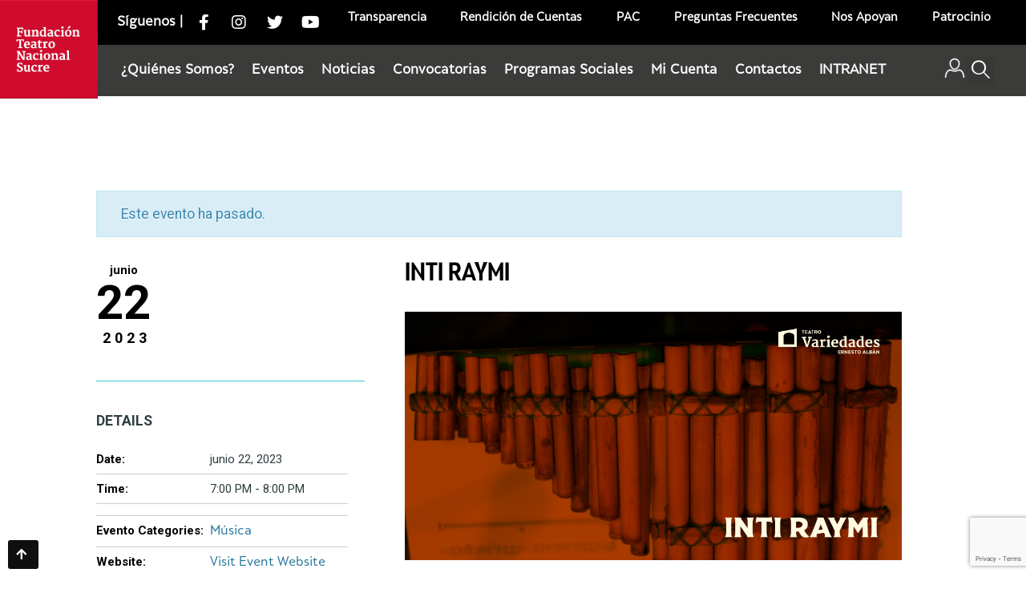

--- FILE ---
content_type: text/html; charset=UTF-8
request_url: https://teatrosucre.com/event/inti-raymi/
body_size: 34921
content:
<!DOCTYPE html>
<html dir="ltr" lang="es"
	prefix="og: https://ogp.me/ns#" >
<head>
	<meta charset="UTF-8">
	<meta name="viewport" content="width=device-width, initial-scale=1.0, viewport-fit=cover" />		<meta charset="UTF-8">
<title>Inti Raymi - Fundación Teatro Nacional Sucre</title>
<meta name="viewport" content="width=device-width, initial-scale=1">
	<script type="text/javascript">function theChampLoadEvent(e){var t=window.onload;if(typeof window.onload!="function"){window.onload=e}else{window.onload=function(){t();e()}}}</script>
		<script type="text/javascript">var theChampDefaultLang = 'es_ES', theChampCloseIconPath = 'https://teatrosucre.com/wp-content/plugins/super-socializer/images/close.png';</script>
		<script>var theChampSiteUrl = 'https://teatrosucre.com', theChampVerified = 0, theChampEmailPopup = 0, heateorSsMoreSharePopupSearchText = 'Search';</script>
			<script> var theChampLoadingImgPath = 'https://teatrosucre.com/wp-content/plugins/super-socializer/images/ajax_loader.gif'; var theChampAjaxUrl = 'https://teatrosucre.com/wp-admin/admin-ajax.php'; var theChampRedirectionUrl = 'https://teatrosucre.com/event/inti-raymi/'; var theChampRegRedirectionUrl = 'https://teatrosucre.com/event/inti-raymi/'; </script>
				<script> var theChampFBKey = '148038572062962', theChampSameTabLogin = '0', theChampVerified = 0; var theChampAjaxUrl = 'https://teatrosucre.com/wp-admin/admin-ajax.php'; var theChampPopupTitle = ''; var theChampEmailPopup = 0; var theChampEmailAjaxUrl = 'https://teatrosucre.com/wp-admin/admin-ajax.php'; var theChampEmailPopupTitle = ''; var theChampEmailPopupErrorMsg = ''; var theChampEmailPopupUniqueId = ''; var theChampEmailPopupVerifyMessage = ''; var theChampSteamAuthUrl = ""; var theChampCurrentPageUrl = 'https%3A%2F%2Fteatrosucre.com%2Fevent%2Finti-raymi%2F';  var heateorMSEnabled = 0, theChampTwitterAuthUrl = theChampSiteUrl + "?SuperSocializerAuth=Twitter&super_socializer_redirect_to=" + theChampCurrentPageUrl, theChampLineAuthUrl = theChampSiteUrl + "?SuperSocializerAuth=Line&super_socializer_redirect_to=" + theChampCurrentPageUrl, theChampLiveAuthUrl = theChampSiteUrl + "?SuperSocializerAuth=Live&super_socializer_redirect_to=" + theChampCurrentPageUrl, theChampFacebookAuthUrl = theChampSiteUrl + "?SuperSocializerAuth=Facebook&super_socializer_redirect_to=" + theChampCurrentPageUrl, theChampYahooAuthUrl = theChampSiteUrl + "?SuperSocializerAuth=Yahoo&super_socializer_redirect_to=" + theChampCurrentPageUrl, theChampGoogleAuthUrl = theChampSiteUrl + "?SuperSocializerAuth=Google&super_socializer_redirect_to=" + theChampCurrentPageUrl, theChampVkontakteAuthUrl = theChampSiteUrl + "?SuperSocializerAuth=Vkontakte&super_socializer_redirect_to=" + theChampCurrentPageUrl, theChampLinkedinAuthUrl = theChampSiteUrl + "?SuperSocializerAuth=Linkedin&super_socializer_redirect_to=" + theChampCurrentPageUrl, theChampInstagramAuthUrl = theChampSiteUrl + "?SuperSocializerAuth=Instagram&super_socializer_redirect_to=" + theChampCurrentPageUrl, theChampWordpressAuthUrl = theChampSiteUrl + "?SuperSocializerAuth=Wordpress&super_socializer_redirect_to=" + theChampCurrentPageUrl, theChampDribbbleAuthUrl = theChampSiteUrl + "?SuperSocializerAuth=Dribbble&super_socializer_redirect_to=" + theChampCurrentPageUrl, theChampGithubAuthUrl = theChampSiteUrl + "?SuperSocializerAuth=Github&super_socializer_redirect_to=" + theChampCurrentPageUrl, theChampSpotifyAuthUrl = theChampSiteUrl + "?SuperSocializerAuth=Spotify&super_socializer_redirect_to=" + theChampCurrentPageUrl, theChampKakaoAuthUrl = theChampSiteUrl + "?SuperSocializerAuth=Kakao&super_socializer_redirect_to=" + theChampCurrentPageUrl, theChampTwitchAuthUrl = theChampSiteUrl + "?SuperSocializerAuth=Twitch&super_socializer_redirect_to=" + theChampCurrentPageUrl, theChampRedditAuthUrl = theChampSiteUrl + "?SuperSocializerAuth=Reddit&super_socializer_redirect_to=" + theChampCurrentPageUrl, theChampDisqusAuthUrl = theChampSiteUrl + "?SuperSocializerAuth=Disqus&super_socializer_redirect_to=" + theChampCurrentPageUrl, theChampDropboxAuthUrl = theChampSiteUrl + "?SuperSocializerAuth=Dropbox&super_socializer_redirect_to=" + theChampCurrentPageUrl, theChampFoursquareAuthUrl = theChampSiteUrl + "?SuperSocializerAuth=Foursquare&super_socializer_redirect_to=" + theChampCurrentPageUrl, theChampAmazonAuthUrl = theChampSiteUrl + "?SuperSocializerAuth=Amazon&super_socializer_redirect_to=" + theChampCurrentPageUrl, theChampStackoverflowAuthUrl = theChampSiteUrl + "?SuperSocializerAuth=Stackoverflow&super_socializer_redirect_to=" + theChampCurrentPageUrl, theChampDiscordAuthUrl = theChampSiteUrl + "?SuperSocializerAuth=Discord&super_socializer_redirect_to=" + theChampCurrentPageUrl, theChampMailruAuthUrl = theChampSiteUrl + "?SuperSocializerAuth=Mailru&super_socializer_redirect_to=" + theChampCurrentPageUrl;</script>
				<script> var theChampFBKey = '148038572062962', theChampFBLang = 'es_ES', theChampFbLikeMycred = 0, theChampSsga = 0, theChampCommentNotification = 0, theChampHeateorFcmRecentComments = 0, theChampFbIosLogin = 0; </script>
				<script> var theChampSharingAjaxUrl = 'https://teatrosucre.com/wp-admin/admin-ajax.php', heateorSsFbMessengerAPI = 'https://www.facebook.com/dialog/send?app_id=148038572062962&display=popup&link=%encoded_post_url%&redirect_uri=%encoded_post_url%',heateorSsWhatsappShareAPI = 'web', heateorSsUrlCountFetched = [], heateorSsSharesText = 'Shares', heateorSsShareText = 'Share', theChampPluginIconPath = 'https://teatrosucre.com/wp-content/plugins/super-socializer/images/logo.png', theChampSaveSharesLocally = 0, theChampHorizontalSharingCountEnable = 0, theChampVerticalSharingCountEnable = 0, theChampSharingOffset = -10, theChampCounterOffset = -10, theChampMobileStickySharingEnabled = 0, heateorSsCopyLinkMessage = "Link copied.";
		var heateorSsVerticalSharingShortUrl = "https://teatrosucre.com/event/inti-raymi/";		</script>
			<style type="text/css">.the_champ_horizontal_sharing .theChampSharing{
					color: #fff;
				border-width: 0px;
		border-style: solid;
		border-color: transparent;
	}
		.the_champ_horizontal_sharing .theChampTCBackground{
		color:#666;
	}
		.the_champ_horizontal_sharing .theChampSharing:hover{
				border-color: transparent;
	}
	.the_champ_vertical_sharing .theChampSharing{
					color: #fff;
				border-width: 0px;
		border-style: solid;
		border-color: transparent;
	}
		.the_champ_vertical_sharing .theChampTCBackground{
		color:#666;
	}
		.the_champ_vertical_sharing .theChampSharing:hover{
				border-color: transparent;
	}
	@media screen and (max-width:783px){.the_champ_vertical_sharing{display:none!important}}</style>
	
		<!-- All in One SEO 4.2.8 - aioseo.com -->
		<meta name="description" content="Tayta Inti se levanta puntual y luminoso para marcar nuestros pasos con sílabas de luz. En el ciclo de la vida, al temblor del miedo y la sombra, le sigue el regocijo del sol. El Solsticio, el Inti Raymi, tiempo de reflexión, de encuentro, de compartir, de agradecer. Sixto María Durán, Patricio Mantilla, de la" />
		<meta name="robots" content="max-image-preview:large" />
		<link rel="canonical" href="https://teatrosucre.com/event/inti-raymi/" />
		<meta name="generator" content="All in One SEO (AIOSEO) 4.2.8 " />
		<meta property="og:locale" content="es_ES" />
		<meta property="og:site_name" content="Fundación Teatro Nacional Sucre - Tickets" />
		<meta property="og:type" content="article" />
		<meta property="og:title" content="Inti Raymi - Fundación Teatro Nacional Sucre" />
		<meta property="og:description" content="Tayta Inti se levanta puntual y luminoso para marcar nuestros pasos con sílabas de luz. En el ciclo de la vida, al temblor del miedo y la sombra, le sigue el regocijo del sol. El Solsticio, el Inti Raymi, tiempo de reflexión, de encuentro, de compartir, de agradecer. Sixto María Durán, Patricio Mantilla, de la" />
		<meta property="og:url" content="https://teatrosucre.com/event/inti-raymi/" />
		<meta property="og:image" content="https://tickets.teatrosucre.com/wp-content/uploads/2019/10/logoland.png" />
		<meta property="og:image:secure_url" content="https://tickets.teatrosucre.com/wp-content/uploads/2019/10/logoland.png" />
		<meta property="article:published_time" content="2023-05-31T16:18:09+00:00" />
		<meta property="article:modified_time" content="2023-05-31T16:18:09+00:00" />
		<meta property="article:publisher" content="https://www.facebook.com/FundacionTeatroNacionalSucre/" />
		<meta name="twitter:card" content="summary_large_image" />
		<meta name="twitter:site" content="@TeatroSucreQ" />
		<meta name="twitter:title" content="Inti Raymi - Fundación Teatro Nacional Sucre" />
		<meta name="twitter:description" content="Tayta Inti se levanta puntual y luminoso para marcar nuestros pasos con sílabas de luz. En el ciclo de la vida, al temblor del miedo y la sombra, le sigue el regocijo del sol. El Solsticio, el Inti Raymi, tiempo de reflexión, de encuentro, de compartir, de agradecer. Sixto María Durán, Patricio Mantilla, de la" />
		<meta name="twitter:creator" content="@TeatroSucreQ" />
		<meta name="twitter:image" content="https://tickets.teatrosucre.com/wp-content/uploads/2019/10/logoland.png" />
		<script type="application/ld+json" class="aioseo-schema">
			{"@context":"https:\/\/schema.org","@graph":[{"@type":"BreadcrumbList","@id":"https:\/\/teatrosucre.com\/event\/inti-raymi\/#breadcrumblist","itemListElement":[{"@type":"ListItem","@id":"https:\/\/teatrosucre.com\/#listItem","position":1,"item":{"@type":"WebPage","@id":"https:\/\/teatrosucre.com\/","name":"Inicio","description":"La Fundaci\u00f3n administra varios escenarios: Teatro Nacional Sucre, Teatro M\u00e9xico, Teatro Variedades Ernesto Alb\u00e1n, Centro Cultural Mama Cuchara.","url":"https:\/\/teatrosucre.com\/"},"nextItem":"https:\/\/teatrosucre.com\/event\/inti-raymi\/#listItem"},{"@type":"ListItem","@id":"https:\/\/teatrosucre.com\/event\/inti-raymi\/#listItem","position":2,"item":{"@type":"WebPage","@id":"https:\/\/teatrosucre.com\/event\/inti-raymi\/","name":"Inti Raymi","description":"Tayta Inti se levanta puntual y luminoso para marcar nuestros pasos con s\u00edlabas de luz. En el ciclo de la vida, al temblor del miedo y la sombra, le sigue el regocijo del sol. El Solsticio, el Inti Raymi, tiempo de reflexi\u00f3n, de encuentro, de compartir, de agradecer. Sixto Mar\u00eda Dur\u00e1n, Patricio Mantilla, de la","url":"https:\/\/teatrosucre.com\/event\/inti-raymi\/"},"previousItem":"https:\/\/teatrosucre.com\/#listItem"}]},{"@type":"Organization","@id":"https:\/\/teatrosucre.com\/#organization","name":"Fundaci\u00f3n Teatro Nacional Sucre","url":"https:\/\/teatrosucre.com\/","logo":{"@type":"ImageObject","url":"https:\/\/tickets.teatrosucre.com\/wp-content\/uploads\/2019\/10\/logoland.png","@id":"https:\/\/teatrosucre.com\/#organizationLogo"},"image":{"@id":"https:\/\/teatrosucre.com\/#organizationLogo"},"sameAs":["https:\/\/www.facebook.com\/FundacionTeatroNacionalSucre\/","https:\/\/twitter.com\/TeatroSucreQ","https:\/\/www.instagram.com\/fundacionteatronacionalsucre\/","https:\/\/www.youtube.com\/teatronacionalsucre"]},{"@type":"WebPage","@id":"https:\/\/teatrosucre.com\/event\/inti-raymi\/#webpage","url":"https:\/\/teatrosucre.com\/event\/inti-raymi\/","name":"Inti Raymi - Fundaci\u00f3n Teatro Nacional Sucre","description":"Tayta Inti se levanta puntual y luminoso para marcar nuestros pasos con s\u00edlabas de luz. En el ciclo de la vida, al temblor del miedo y la sombra, le sigue el regocijo del sol. El Solsticio, el Inti Raymi, tiempo de reflexi\u00f3n, de encuentro, de compartir, de agradecer. Sixto Mar\u00eda Dur\u00e1n, Patricio Mantilla, de la","inLanguage":"es-ES","isPartOf":{"@id":"https:\/\/teatrosucre.com\/#website"},"breadcrumb":{"@id":"https:\/\/teatrosucre.com\/event\/inti-raymi\/#breadcrumblist"},"author":"https:\/\/teatrosucre.com\/author\/scan\/#author","creator":"https:\/\/teatrosucre.com\/author\/scan\/#author","image":{"@type":"ImageObject","url":"https:\/\/cdn.teatrosucre.com\/wp-content\/uploads\/2023\/05\/13101756\/INTIRAYMI.png","@id":"https:\/\/teatrosucre.com\/#mainImage","width":1024,"height":512},"primaryImageOfPage":{"@id":"https:\/\/teatrosucre.com\/event\/inti-raymi\/#mainImage"},"datePublished":"2023-05-31T16:18:09-05:00","dateModified":"2023-05-31T16:18:09-05:00"},{"@type":"WebSite","@id":"https:\/\/teatrosucre.com\/#website","url":"https:\/\/teatrosucre.com\/","name":"Fundaci\u00f3n Teatro Nacional Sucre","description":"Tickets","inLanguage":"es-ES","publisher":{"@id":"https:\/\/teatrosucre.com\/#organization"}}]}
		</script>
		<!-- All in One SEO -->

<link rel='dns-prefetch' href='//cdn.seatsio.net' />
<link rel='dns-prefetch' href='//www.google.com' />
<link rel="alternate" type="application/rss+xml" title="Fundación Teatro Nacional Sucre &raquo; Feed" href="https://teatrosucre.com/feed/" />
<link rel="alternate" type="text/calendar" title="Fundación Teatro Nacional Sucre &raquo; iCal Feed" href="https://teatrosucre.com/events/?ical=1" />
<script type="text/javascript">
window._wpemojiSettings = {"baseUrl":"https:\/\/s.w.org\/images\/core\/emoji\/14.0.0\/72x72\/","ext":".png","svgUrl":"https:\/\/s.w.org\/images\/core\/emoji\/14.0.0\/svg\/","svgExt":".svg","source":{"concatemoji":"https:\/\/teatrosucre.com\/wp-includes\/js\/wp-emoji-release.min.js?ver=6.1.1"}};
/*! This file is auto-generated */
!function(e,a,t){var n,r,o,i=a.createElement("canvas"),p=i.getContext&&i.getContext("2d");function s(e,t){var a=String.fromCharCode,e=(p.clearRect(0,0,i.width,i.height),p.fillText(a.apply(this,e),0,0),i.toDataURL());return p.clearRect(0,0,i.width,i.height),p.fillText(a.apply(this,t),0,0),e===i.toDataURL()}function c(e){var t=a.createElement("script");t.src=e,t.defer=t.type="text/javascript",a.getElementsByTagName("head")[0].appendChild(t)}for(o=Array("flag","emoji"),t.supports={everything:!0,everythingExceptFlag:!0},r=0;r<o.length;r++)t.supports[o[r]]=function(e){if(p&&p.fillText)switch(p.textBaseline="top",p.font="600 32px Arial",e){case"flag":return s([127987,65039,8205,9895,65039],[127987,65039,8203,9895,65039])?!1:!s([55356,56826,55356,56819],[55356,56826,8203,55356,56819])&&!s([55356,57332,56128,56423,56128,56418,56128,56421,56128,56430,56128,56423,56128,56447],[55356,57332,8203,56128,56423,8203,56128,56418,8203,56128,56421,8203,56128,56430,8203,56128,56423,8203,56128,56447]);case"emoji":return!s([129777,127995,8205,129778,127999],[129777,127995,8203,129778,127999])}return!1}(o[r]),t.supports.everything=t.supports.everything&&t.supports[o[r]],"flag"!==o[r]&&(t.supports.everythingExceptFlag=t.supports.everythingExceptFlag&&t.supports[o[r]]);t.supports.everythingExceptFlag=t.supports.everythingExceptFlag&&!t.supports.flag,t.DOMReady=!1,t.readyCallback=function(){t.DOMReady=!0},t.supports.everything||(n=function(){t.readyCallback()},a.addEventListener?(a.addEventListener("DOMContentLoaded",n,!1),e.addEventListener("load",n,!1)):(e.attachEvent("onload",n),a.attachEvent("onreadystatechange",function(){"complete"===a.readyState&&t.readyCallback()})),(e=t.source||{}).concatemoji?c(e.concatemoji):e.wpemoji&&e.twemoji&&(c(e.twemoji),c(e.wpemoji)))}(window,document,window._wpemojiSettings);
</script>
<style type="text/css">
img.wp-smiley,
img.emoji {
	display: inline !important;
	border: none !important;
	box-shadow: none !important;
	height: 1em !important;
	width: 1em !important;
	margin: 0 0.07em !important;
	vertical-align: -0.1em !important;
	background: none !important;
	padding: 0 !important;
}
</style>
	<link rel='stylesheet' id='tribe-accessibility-css-css' href='https://teatrosucre.com/wp-content/plugins/event-tickets/common/src/resources/css/accessibility.min.css?ver=4.9.2' type='text/css' media='all' />
<link rel='stylesheet' id='tribe-events-full-calendar-style-css' href='https://teatrosucre.com/wp-content/plugins/the-events-calendar/src/resources/css/tribe-events-full.min.css?ver=4.8.1' type='text/css' media='all' />
<link rel='stylesheet' id='tribe-events-custom-jquery-styles-css' href='https://teatrosucre.com/wp-content/plugins/the-events-calendar/vendor/jquery/smoothness/jquery-ui-1.8.23.custom.css?ver=4.8.1' type='text/css' media='all' />
<link rel='stylesheet' id='tribe-events-bootstrap-datepicker-css-css' href='https://teatrosucre.com/wp-content/plugins/the-events-calendar/vendor/bootstrap-datepicker/css/bootstrap-datepicker.standalone.min.css?ver=4.8.1' type='text/css' media='all' />
<link rel='stylesheet' id='tribe-events-calendar-style-css' href='https://teatrosucre.com/wp-content/plugins/the-events-calendar/src/resources/css/tribe-events-full.min.css?ver=4.8.1' type='text/css' media='all' />
<style id='tribe-events-calendar-style-inline-css' type='text/css'>
#tribe-events-content a,
				.tribe-events-event-meta a {
					color: #21759b;
				}
			
				#tribe_events_filters_wrapper input[type=submit],
				.tribe-events-button,
				#tribe-events .tribe-events-button,
				.tribe-events-button.tribe-inactive,
				#tribe-events .tribe-events-button:hover,
				.tribe-events-button:hover,
				.tribe-events-button.tribe-active:hover {
					background-color: #ffffff;
				}
			
				#tribe-events .tribe-events-calendar td.tribe-events-othermonth,
				#tribe-events .tribe-grid-allday,
				#tribe-events .tribe-events-calendar td:hover {
					background-color: ;
				}

				#tribe-events .tribe-events-calendar td,
				#tribe-events .tribe-week-grid-block div,
				#tribe-events .tribe-events-grid,
				#tribe-events .tribe-grid-allday,
				#tribe-events .tribe-events-grid .tribe-scroller,
				#tribe-events .tribe-events-grid .tribe-grid-body .column,
				#tribe-events .tribe-events-grid .tribe-grid-allday .column {
					border-color: #d8d8d8;
				}

				.events-archive.events-gridview #tribe-events-content table .type-tribe_events,
				.tribe-events-shortcode .tribe-events-month table .type-tribe_events {
					border-color: #eaeaea;
				}

				.tribe-events-calendar td.tribe-events-past div[id*="tribe-events-daynum-"],
				.tribe-events-calendar td.tribe-events-past div[id*="tribe-events-daynum-"] > a {
					background-color: #f4f4f4;
				}

				.tribe-events-calendar div[id*="tribe-events-daynum-"],
				.tribe-events-calendar div[id*="tribe-events-daynum-"] a {
					background-color: #f4f4f4;
				}

				.tribe-events-calendar thead th,
				.tribe-events-grid .tribe-grid-header .tribe-grid-content-wrap .column,
				.tribe-grid-header {
					background-color: #dddddd;
					border-left-color: #dddddd;
					border-right-color: #dddddd;
				}
			
				#tribe-events td.tribe-events-present div[id*="tribe-events-daynum-"],
				#tribe-events td.tribe-events-present div[id*="tribe-events-daynum-"] > a {
					background-color: #e5bf04;
					color: #fff;
				}

				#tribe-events .tribe-events-grid .tribe-grid-header div.tribe-week-today {
					background-color: #e5bf04;
				}

				.tribe-grid-allday .tribe-events-week-allday-single,
				.tribe-grid-body .tribe-events-week-hourly-single,
				.tribe-grid-allday .tribe-events-week-allday-single:hover,
				.tribe-grid-body .tribe-events-week-hourly-single:hover {
					background-color: #e5bf04;
					background-color: rgba( 229, 191, 4, .75 );
					border-color: #9a8003
				}
</style>
<link rel='stylesheet' id='tribe-events-calendar-full-mobile-style-css' href='https://teatrosucre.com/wp-content/plugins/the-events-calendar/src/resources/css/tribe-events-full-mobile.min.css?ver=4.8.1' type='text/css' media='only screen and (max-width: 768px)' />
<link rel='stylesheet' id='tribe-events-calendar-pro-style-css' href='https://teatrosucre.com/wp-content/plugins/events-calendar-pro/src/resources/css/tribe-events-pro-full.min.css?ver=4.6.1' type='text/css' media='all' />
<link rel='stylesheet' id='tribe-events-calendar-full-pro-mobile-style-css' href='https://teatrosucre.com/wp-content/plugins/events-calendar-pro/src/resources/css/tribe-events-pro-full-mobile.min.css?ver=4.6.1' type='text/css' media='only screen and (max-width: 768px)' />
<link rel='stylesheet' id='dashicons-css' href='https://teatrosucre.com/wp-includes/css/dashicons.min.css?ver=6.1.1' type='text/css' media='all' />
<link rel='stylesheet' id='event-tickets-plus-tickets-css-css' href='https://teatrosucre.com/wp-content/plugins/event-tickets-plus/src/resources/css/tickets.min.css?ver=4.10.0.2' type='text/css' media='all' />
<link rel='stylesheet' id='tribe-events-calendar-pro-mobile-style-css' href='https://teatrosucre.com/wp-content/plugins/events-calendar-pro/src/resources/css/tribe-events-pro-theme-mobile.min.css?ver=4.6.1' type='text/css' media='only screen and (max-width: 768px)' />
<link rel='stylesheet' id='wp-block-library-css' href='https://teatrosucre.com/wp-includes/css/dist/block-library/style.min.css?ver=6.1.1' type='text/css' media='all' />
<link rel='stylesheet' id='classic-theme-styles-css' href='https://teatrosucre.com/wp-includes/css/classic-themes.min.css?ver=1' type='text/css' media='all' />
<style id='global-styles-inline-css' type='text/css'>
body{--wp--preset--color--black: #000000;--wp--preset--color--cyan-bluish-gray: #abb8c3;--wp--preset--color--white: #ffffff;--wp--preset--color--pale-pink: #f78da7;--wp--preset--color--vivid-red: #cf2e2e;--wp--preset--color--luminous-vivid-orange: #ff6900;--wp--preset--color--luminous-vivid-amber: #fcb900;--wp--preset--color--light-green-cyan: #7bdcb5;--wp--preset--color--vivid-green-cyan: #00d084;--wp--preset--color--pale-cyan-blue: #8ed1fc;--wp--preset--color--vivid-cyan-blue: #0693e3;--wp--preset--color--vivid-purple: #9b51e0;--wp--preset--gradient--vivid-cyan-blue-to-vivid-purple: linear-gradient(135deg,rgba(6,147,227,1) 0%,rgb(155,81,224) 100%);--wp--preset--gradient--light-green-cyan-to-vivid-green-cyan: linear-gradient(135deg,rgb(122,220,180) 0%,rgb(0,208,130) 100%);--wp--preset--gradient--luminous-vivid-amber-to-luminous-vivid-orange: linear-gradient(135deg,rgba(252,185,0,1) 0%,rgba(255,105,0,1) 100%);--wp--preset--gradient--luminous-vivid-orange-to-vivid-red: linear-gradient(135deg,rgba(255,105,0,1) 0%,rgb(207,46,46) 100%);--wp--preset--gradient--very-light-gray-to-cyan-bluish-gray: linear-gradient(135deg,rgb(238,238,238) 0%,rgb(169,184,195) 100%);--wp--preset--gradient--cool-to-warm-spectrum: linear-gradient(135deg,rgb(74,234,220) 0%,rgb(151,120,209) 20%,rgb(207,42,186) 40%,rgb(238,44,130) 60%,rgb(251,105,98) 80%,rgb(254,248,76) 100%);--wp--preset--gradient--blush-light-purple: linear-gradient(135deg,rgb(255,206,236) 0%,rgb(152,150,240) 100%);--wp--preset--gradient--blush-bordeaux: linear-gradient(135deg,rgb(254,205,165) 0%,rgb(254,45,45) 50%,rgb(107,0,62) 100%);--wp--preset--gradient--luminous-dusk: linear-gradient(135deg,rgb(255,203,112) 0%,rgb(199,81,192) 50%,rgb(65,88,208) 100%);--wp--preset--gradient--pale-ocean: linear-gradient(135deg,rgb(255,245,203) 0%,rgb(182,227,212) 50%,rgb(51,167,181) 100%);--wp--preset--gradient--electric-grass: linear-gradient(135deg,rgb(202,248,128) 0%,rgb(113,206,126) 100%);--wp--preset--gradient--midnight: linear-gradient(135deg,rgb(2,3,129) 0%,rgb(40,116,252) 100%);--wp--preset--duotone--dark-grayscale: url('#wp-duotone-dark-grayscale');--wp--preset--duotone--grayscale: url('#wp-duotone-grayscale');--wp--preset--duotone--purple-yellow: url('#wp-duotone-purple-yellow');--wp--preset--duotone--blue-red: url('#wp-duotone-blue-red');--wp--preset--duotone--midnight: url('#wp-duotone-midnight');--wp--preset--duotone--magenta-yellow: url('#wp-duotone-magenta-yellow');--wp--preset--duotone--purple-green: url('#wp-duotone-purple-green');--wp--preset--duotone--blue-orange: url('#wp-duotone-blue-orange');--wp--preset--font-size--small: 13px;--wp--preset--font-size--medium: 20px;--wp--preset--font-size--large: 36px;--wp--preset--font-size--x-large: 42px;--wp--preset--spacing--20: 0.44rem;--wp--preset--spacing--30: 0.67rem;--wp--preset--spacing--40: 1rem;--wp--preset--spacing--50: 1.5rem;--wp--preset--spacing--60: 2.25rem;--wp--preset--spacing--70: 3.38rem;--wp--preset--spacing--80: 5.06rem;}:where(.is-layout-flex){gap: 0.5em;}body .is-layout-flow > .alignleft{float: left;margin-inline-start: 0;margin-inline-end: 2em;}body .is-layout-flow > .alignright{float: right;margin-inline-start: 2em;margin-inline-end: 0;}body .is-layout-flow > .aligncenter{margin-left: auto !important;margin-right: auto !important;}body .is-layout-constrained > .alignleft{float: left;margin-inline-start: 0;margin-inline-end: 2em;}body .is-layout-constrained > .alignright{float: right;margin-inline-start: 2em;margin-inline-end: 0;}body .is-layout-constrained > .aligncenter{margin-left: auto !important;margin-right: auto !important;}body .is-layout-constrained > :where(:not(.alignleft):not(.alignright):not(.alignfull)){max-width: var(--wp--style--global--content-size);margin-left: auto !important;margin-right: auto !important;}body .is-layout-constrained > .alignwide{max-width: var(--wp--style--global--wide-size);}body .is-layout-flex{display: flex;}body .is-layout-flex{flex-wrap: wrap;align-items: center;}body .is-layout-flex > *{margin: 0;}:where(.wp-block-columns.is-layout-flex){gap: 2em;}.has-black-color{color: var(--wp--preset--color--black) !important;}.has-cyan-bluish-gray-color{color: var(--wp--preset--color--cyan-bluish-gray) !important;}.has-white-color{color: var(--wp--preset--color--white) !important;}.has-pale-pink-color{color: var(--wp--preset--color--pale-pink) !important;}.has-vivid-red-color{color: var(--wp--preset--color--vivid-red) !important;}.has-luminous-vivid-orange-color{color: var(--wp--preset--color--luminous-vivid-orange) !important;}.has-luminous-vivid-amber-color{color: var(--wp--preset--color--luminous-vivid-amber) !important;}.has-light-green-cyan-color{color: var(--wp--preset--color--light-green-cyan) !important;}.has-vivid-green-cyan-color{color: var(--wp--preset--color--vivid-green-cyan) !important;}.has-pale-cyan-blue-color{color: var(--wp--preset--color--pale-cyan-blue) !important;}.has-vivid-cyan-blue-color{color: var(--wp--preset--color--vivid-cyan-blue) !important;}.has-vivid-purple-color{color: var(--wp--preset--color--vivid-purple) !important;}.has-black-background-color{background-color: var(--wp--preset--color--black) !important;}.has-cyan-bluish-gray-background-color{background-color: var(--wp--preset--color--cyan-bluish-gray) !important;}.has-white-background-color{background-color: var(--wp--preset--color--white) !important;}.has-pale-pink-background-color{background-color: var(--wp--preset--color--pale-pink) !important;}.has-vivid-red-background-color{background-color: var(--wp--preset--color--vivid-red) !important;}.has-luminous-vivid-orange-background-color{background-color: var(--wp--preset--color--luminous-vivid-orange) !important;}.has-luminous-vivid-amber-background-color{background-color: var(--wp--preset--color--luminous-vivid-amber) !important;}.has-light-green-cyan-background-color{background-color: var(--wp--preset--color--light-green-cyan) !important;}.has-vivid-green-cyan-background-color{background-color: var(--wp--preset--color--vivid-green-cyan) !important;}.has-pale-cyan-blue-background-color{background-color: var(--wp--preset--color--pale-cyan-blue) !important;}.has-vivid-cyan-blue-background-color{background-color: var(--wp--preset--color--vivid-cyan-blue) !important;}.has-vivid-purple-background-color{background-color: var(--wp--preset--color--vivid-purple) !important;}.has-black-border-color{border-color: var(--wp--preset--color--black) !important;}.has-cyan-bluish-gray-border-color{border-color: var(--wp--preset--color--cyan-bluish-gray) !important;}.has-white-border-color{border-color: var(--wp--preset--color--white) !important;}.has-pale-pink-border-color{border-color: var(--wp--preset--color--pale-pink) !important;}.has-vivid-red-border-color{border-color: var(--wp--preset--color--vivid-red) !important;}.has-luminous-vivid-orange-border-color{border-color: var(--wp--preset--color--luminous-vivid-orange) !important;}.has-luminous-vivid-amber-border-color{border-color: var(--wp--preset--color--luminous-vivid-amber) !important;}.has-light-green-cyan-border-color{border-color: var(--wp--preset--color--light-green-cyan) !important;}.has-vivid-green-cyan-border-color{border-color: var(--wp--preset--color--vivid-green-cyan) !important;}.has-pale-cyan-blue-border-color{border-color: var(--wp--preset--color--pale-cyan-blue) !important;}.has-vivid-cyan-blue-border-color{border-color: var(--wp--preset--color--vivid-cyan-blue) !important;}.has-vivid-purple-border-color{border-color: var(--wp--preset--color--vivid-purple) !important;}.has-vivid-cyan-blue-to-vivid-purple-gradient-background{background: var(--wp--preset--gradient--vivid-cyan-blue-to-vivid-purple) !important;}.has-light-green-cyan-to-vivid-green-cyan-gradient-background{background: var(--wp--preset--gradient--light-green-cyan-to-vivid-green-cyan) !important;}.has-luminous-vivid-amber-to-luminous-vivid-orange-gradient-background{background: var(--wp--preset--gradient--luminous-vivid-amber-to-luminous-vivid-orange) !important;}.has-luminous-vivid-orange-to-vivid-red-gradient-background{background: var(--wp--preset--gradient--luminous-vivid-orange-to-vivid-red) !important;}.has-very-light-gray-to-cyan-bluish-gray-gradient-background{background: var(--wp--preset--gradient--very-light-gray-to-cyan-bluish-gray) !important;}.has-cool-to-warm-spectrum-gradient-background{background: var(--wp--preset--gradient--cool-to-warm-spectrum) !important;}.has-blush-light-purple-gradient-background{background: var(--wp--preset--gradient--blush-light-purple) !important;}.has-blush-bordeaux-gradient-background{background: var(--wp--preset--gradient--blush-bordeaux) !important;}.has-luminous-dusk-gradient-background{background: var(--wp--preset--gradient--luminous-dusk) !important;}.has-pale-ocean-gradient-background{background: var(--wp--preset--gradient--pale-ocean) !important;}.has-electric-grass-gradient-background{background: var(--wp--preset--gradient--electric-grass) !important;}.has-midnight-gradient-background{background: var(--wp--preset--gradient--midnight) !important;}.has-small-font-size{font-size: var(--wp--preset--font-size--small) !important;}.has-medium-font-size{font-size: var(--wp--preset--font-size--medium) !important;}.has-large-font-size{font-size: var(--wp--preset--font-size--large) !important;}.has-x-large-font-size{font-size: var(--wp--preset--font-size--x-large) !important;}
.wp-block-navigation a:where(:not(.wp-element-button)){color: inherit;}
:where(.wp-block-columns.is-layout-flex){gap: 2em;}
.wp-block-pullquote{font-size: 1.5em;line-height: 1.6;}
</style>
<link rel='stylesheet' id='cptch_stylesheet-css' href='https://teatrosucre.com/wp-content/plugins/captcha/css/front_end_style.css?ver=4.4.5' type='text/css' media='all' />
<link rel='stylesheet' id='cptch_desktop_style-css' href='https://teatrosucre.com/wp-content/plugins/captcha/css/desktop_style.css?ver=4.4.5' type='text/css' media='all' />
<link rel='stylesheet' id='contact-form-7-css' href='https://teatrosucre.com/wp-content/plugins/contact-form-7/includes/css/styles.css?ver=5.5.4' type='text/css' media='all' />
<link rel='stylesheet' id='wpdm-font-awesome-css' href='https://teatrosucre.com/wp-content/plugins/download-manager/assets/fontawesome/css/all.min.css?ver=6.1.1' type='text/css' media='all' />
<link rel='stylesheet' id='wpdm-front-bootstrap-css' href='https://teatrosucre.com/wp-content/plugins/download-manager/assets/bootstrap/css/bootstrap.min.css?ver=6.1.1' type='text/css' media='all' />
<link rel='stylesheet' id='wpdm-front-css' href='https://teatrosucre.com/wp-content/plugins/download-manager/assets/css/front.css?ver=6.1.1' type='text/css' media='all' />
<link rel='stylesheet' id='wc_mtrl_cart_expiry-css' href='https://teatrosucre.com/wp-content/plugins/woocommerce-change-cart-expiry-time/public/css/wc_mtrl_cart_expiry-public.css?ver=1.0.0' type='text/css' media='all' />
<link rel='stylesheet' id='woocommerce-layout-css' href='https://teatrosucre.com/wp-content/plugins/woocommerce/assets/css/woocommerce-layout.css?ver=3.5.10' type='text/css' media='all' />
<link rel='stylesheet' id='woocommerce-smallscreen-css' href='https://teatrosucre.com/wp-content/plugins/woocommerce/assets/css/woocommerce-smallscreen.css?ver=3.5.10' type='text/css' media='only screen and (max-width: 768px)' />
<link rel='stylesheet' id='woocommerce-general-css' href='https://teatrosucre.com/wp-content/plugins/woocommerce/assets/css/woocommerce.css?ver=3.5.10' type='text/css' media='all' />
<style id='woocommerce-inline-inline-css' type='text/css'>
.woocommerce form .form-row .required { visibility: visible; }
</style>
<link rel='stylesheet' id='wpcf7-redirect-script-frontend-css' href='https://teatrosucre.com/wp-content/plugins/wpcf7-redirect/build/css/wpcf7-redirect-frontend.min.css?ver=6.1.1' type='text/css' media='all' />
<link rel='stylesheet' id='wcqi-css-css' href='https://teatrosucre.com/wp-content/plugins/woocommerce-quantity-increment/assets/css/wc-quantity-increment.css?ver=6.1.1' type='text/css' media='all' />
<link rel='stylesheet' id='advanced-google-recaptcha-style-css' href='https://teatrosucre.com/wp-content/plugins/advanced-google-recaptcha/assets/css/captcha.min.css?ver=1.0.13' type='text/css' media='all' />
<link rel='stylesheet' id='elementor-icons-css' href='https://teatrosucre.com/wp-content/plugins/elementor/assets/lib/eicons/css/elementor-icons.min.css?ver=5.16.0' type='text/css' media='all' />
<link rel='stylesheet' id='elementor-frontend-css' href='https://teatrosucre.com/wp-content/uploads/elementor/css/custom-frontend-lite.min.css?ver=1728321216' type='text/css' media='all' />
<link rel='stylesheet' id='elementor-post-168732-css' href='https://teatrosucre.com/wp-content/uploads/elementor/css/post-168732.css?ver=1728321215' type='text/css' media='all' />
<link rel='stylesheet' id='elementor-pro-css' href='https://teatrosucre.com/wp-content/uploads/elementor/css/custom-pro-frontend-lite.min.css?ver=1728321216' type='text/css' media='all' />
<link rel='stylesheet' id='font-awesome-5-all-css' href='https://teatrosucre.com/wp-content/plugins/elementor/assets/lib/font-awesome/css/all.min.css?ver=3.9.1' type='text/css' media='all' />
<link rel='stylesheet' id='font-awesome-4-shim-css' href='https://teatrosucre.com/wp-content/plugins/elementor/assets/lib/font-awesome/css/v4-shims.min.css?ver=3.9.1' type='text/css' media='all' />
<link rel='stylesheet' id='elementor-global-css' href='https://teatrosucre.com/wp-content/uploads/elementor/css/global.css?ver=1728321221' type='text/css' media='all' />
<link rel='stylesheet' id='elementor-post-174984-css' href='https://teatrosucre.com/wp-content/uploads/elementor/css/post-174984.css?ver=1728321222' type='text/css' media='all' />
<link rel='stylesheet' id='elementor-post-168769-css' href='https://teatrosucre.com/wp-content/uploads/elementor/css/post-168769.css?ver=1758211471' type='text/css' media='all' />
<link rel='stylesheet' id='elementor-post-168867-css' href='https://teatrosucre.com/wp-content/uploads/elementor/css/post-168867.css?ver=1732898986' type='text/css' media='all' />
<link rel='stylesheet' id='thickbox-css' href='https://teatrosucre.com/wp-includes/js/thickbox/thickbox.css?ver=6.1.1' type='text/css' media='all' />
<link rel='stylesheet' id='the_champ_frontend_css-css' href='https://teatrosucre.com/wp-content/plugins/super-socializer/css/front.css?ver=7.13.26' type='text/css' media='all' />
<link rel='stylesheet' id='event-tickets-tpp-css-css' href='https://teatrosucre.com/wp-content/plugins/event-tickets/src/resources/css/tpp.min.css?ver=4.10.1' type='text/css' media='all' />
<link rel='stylesheet' id='TribeEventsWooTickets-css' href='https://teatrosucre.com/wp-content/plugins/event-tickets-plus/src/resources/css/wootickets.min.css?ver=4.5.0.1' type='text/css' media='all' />
<link rel='stylesheet' id='style-vendors-css' href='https://teatrosucre.com/wp-content/themes/eventica-wp/style-vendors.css?ver=1.17.9' type='text/css' media='all' />
<link rel='stylesheet' id='style-parent-css' href='https://teatrosucre.com/wp-content/themes/eventica-wp/style.css?ver=1.17.9' type='text/css' media='all' />
<link rel='stylesheet' id='style-theme-css' href='https://teatrosucre.com/wp-content/themes/eventica-wp-child/style.css?ver=1.17.9' type='text/css' media='all' />
<style id='style-theme-inline-css' type='text/css'>
body { font-size: 15px }body { color: #000000; }a { color: #e31837; }a:hover { color: #e27686; }.site-branding { background: #000000; }.page-title { background-color: #000000; }#footer-block { background-color: #333333; }#back-top, #back-top:hover { background-color: #e5bf04; }#back-top, #back-top:hover { background-color: #e5bf04; }.home-slider-events .slide-event-detail { background-color: #000000; }.page-template-page_home_event-php .home-upcoming-events { background-color: #000000; }.home-featured-event .featured-event-title { background-color: #000000; }.woocommerce .upsells.products > h2, .woocommerce-page .upsells.products > h2 { background-color: #000000; }.woocommerce .related.products > h2, .woocommerce-page .related.products > h2 { background-color: #000000; }.woocommerce table.shop_table thead tr th, .woocommerce-page table.shop_table thead tr th { background-color: #000000; }.tribe-events-list .tribe-events-event-date { background-color: #c40122; }.tribe-events-list .event-list-wrapper-bottom .wraper-bottom-right { background-color: #c40122; }.tribe-events-calendar thead th { background-color: #333333; }related-event-wrap .related-event-title h2 { background-color: #000000; }
</style>
<link rel='stylesheet' id='google-fonts-1-css' href='https://fonts.googleapis.com/css?family=Roboto%3A100%2C100italic%2C200%2C200italic%2C300%2C300italic%2C400%2C400italic%2C500%2C500italic%2C600%2C600italic%2C700%2C700italic%2C800%2C800italic%2C900%2C900italic%7CRoboto+Slab%3A100%2C100italic%2C200%2C200italic%2C300%2C300italic%2C400%2C400italic%2C500%2C500italic%2C600%2C600italic%2C700%2C700italic%2C800%2C800italic%2C900%2C900italic&#038;display=swap&#038;ver=6.1.1' type='text/css' media='all' />
<link rel='stylesheet' id='elementor-icons-shared-0-css' href='https://teatrosucre.com/wp-content/plugins/elementor/assets/lib/font-awesome/css/fontawesome.min.css?ver=5.15.3' type='text/css' media='all' />
<link rel='stylesheet' id='elementor-icons-fa-solid-css' href='https://teatrosucre.com/wp-content/plugins/elementor/assets/lib/font-awesome/css/solid.min.css?ver=5.15.3' type='text/css' media='all' />
<link rel='stylesheet' id='elementor-icons-fa-brands-css' href='https://teatrosucre.com/wp-content/plugins/elementor/assets/lib/font-awesome/css/brands.min.css?ver=5.15.3' type='text/css' media='all' />
<link rel="preconnect" href="https://fonts.gstatic.com/" crossorigin><script type='text/javascript' src='https://teatrosucre.com/wp-includes/js/jquery/jquery.min.js?ver=3.6.1' id='jquery-core-js'></script>
<script type='text/javascript' src='https://teatrosucre.com/wp-includes/js/jquery/jquery-migrate.min.js?ver=3.3.2' id='jquery-migrate-js'></script>
<script type='text/javascript' src='https://teatrosucre.com/wp-content/plugins/the-events-calendar/vendor/php-date-formatter/js/php-date-formatter.min.js?ver=4.8.1' id='tribe-events-php-date-formatter-js'></script>
<script type='text/javascript' src='https://teatrosucre.com/wp-content/plugins/event-tickets/common/vendor/momentjs/moment.min.js?ver=4.9.2' id='tribe-moment-js'></script>
<script type='text/javascript' id='tribe-events-dynamic-js-extra'>
/* <![CDATA[ */
var tribe_dynamic_help_text = {"date_with_year":"F j, Y","date_no_year":"F j","datepicker_format":"Y-m-d","datepicker_format_index":"0","days":["domingo","lunes","martes","mi\u00e9rcoles","jueves","viernes","s\u00e1bado"],"daysShort":["Dom","Lun","Mar","Mi\u00e9","Jue","Vie","S\u00e1b"],"months":["enero","febrero","marzo","abril","mayo","junio","julio","agosto","septiembre","octubre","noviembre","diciembre"],"monthsShort":["Jan","Feb","Mar","Apr","mayo","Jun","Jul","Aug","Sep","Oct","Nov","Dec"],"msgs":"[\"Este evento es desde %%starttime%% hasta las %%endtime%% el %%startdatewithyear%%.\",\"Este evento es a las %%starttime%% el %%startdatewithyear%%\",\"Evento de d\\u00eda completo el %%startdatewithyear%%.\",\"Este evento empieza a las %startime% el %%startdatenoyear%% y finaliza a las %%endtime%% el %%enddatewithyear%%\",\"Este evento comienza a las %%starttime%% el %%startdatenoyear%% y termina el %%enddatewithyear%%.\",\"Este evento dura todo el d\\u00eda empezando desde %%startdatenoyear%% y terminando el %%enddatewithyear%%.\"]"};
/* ]]> */
</script>
<script type='text/javascript' src='https://teatrosucre.com/wp-content/plugins/the-events-calendar/src/resources/js/events-dynamic.min.js?ver=4.8.1' id='tribe-events-dynamic-js'></script>
<script type='text/javascript' src='https://teatrosucre.com/wp-content/plugins/the-events-calendar/vendor/bootstrap-datepicker/js/bootstrap-datepicker.min.js?ver=4.8.1' id='tribe-events-bootstrap-datepicker-js'></script>
<script type='text/javascript' src='https://teatrosucre.com/wp-content/plugins/the-events-calendar/vendor/jquery-resize/jquery.ba-resize.min.js?ver=4.8.1' id='tribe-events-jquery-resize-js'></script>
<script type='text/javascript' src='https://teatrosucre.com/wp-content/plugins/the-events-calendar/vendor/jquery-placeholder/jquery.placeholder.min.js?ver=4.8.1' id='jquery-placeholder-js'></script>
<script type='text/javascript' id='tribe-events-calendar-script-js-extra'>
/* <![CDATA[ */
var tribe_js_config = {"permalink_settings":"\/%postname%\/","events_post_type":"tribe_events","events_base":"https:\/\/teatrosucre.com\/events\/","debug":""};
var tribe_js_config = {"permalink_settings":"\/%postname%\/","events_post_type":"tribe_events","events_base":"https:\/\/teatrosucre.com\/events\/","debug":""};
/* ]]> */
</script>
<script type='text/javascript' src='https://teatrosucre.com/wp-content/plugins/the-events-calendar/src/resources/js/tribe-events.min.js?ver=4.8.1' id='tribe-events-calendar-script-js'></script>
<script type='text/javascript' src='https://teatrosucre.com/wp-content/plugins/the-events-calendar/src/resources/js/tribe-events-bar.min.js?ver=4.8.1' id='tribe-events-bar-js'></script>
<script type='text/javascript' id='tribe-events-pro-js-extra'>
/* <![CDATA[ */
var TribeEventsPro = {"geocenter":{"max_lat":-0.218984,"max_lng":-78.508572,"min_lat":-0.239967,"min_lng":-78.518657},"map_tooltip_event":"Evento: ","map_tooltip_address":"Direcci\u00f3n: "};
var TribeEventsPro = {"geocenter":{"max_lat":-0.218984,"max_lng":-78.508572,"min_lat":-0.239967,"min_lng":-78.518657},"map_tooltip_event":"Evento: ","map_tooltip_address":"Direcci\u00f3n: "};
/* ]]> */
</script>
<script type='text/javascript' src='https://teatrosucre.com/wp-content/plugins/events-calendar-pro/src/resources/js/tribe-events-pro.min.js?ver=4.6.1' id='tribe-events-pro-js'></script>
<script type='text/javascript' src='https://teatrosucre.com/wp-content/plugins/shortcode-for-current-date/dist/script.js?ver=6.1.1' id='shortcode-for-current-date-script-js'></script>
<script type='text/javascript' src='https://teatrosucre.com/wp-content/plugins/download-manager/assets/bootstrap/js/popper.min.js?ver=6.1.1' id='wpdm-poper-js'></script>
<script type='text/javascript' src='https://teatrosucre.com/wp-content/plugins/download-manager/assets/bootstrap/js/bootstrap.min.js?ver=6.1.1' id='wpdm-front-bootstrap-js'></script>
<script type='text/javascript' id='wpdm-frontjs-js-extra'>
/* <![CDATA[ */
var wpdm_url = {"home":"https:\/\/teatrosucre.com\/","site":"https:\/\/teatrosucre.com\/","ajax":"https:\/\/teatrosucre.com\/wp-admin\/admin-ajax.php"};
var wpdm_js = {"spinner":"<i class=\"fas fa-sun fa-spin\"><\/i>"};
/* ]]> */
</script>
<script type='text/javascript' src='https://teatrosucre.com/wp-content/plugins/download-manager/assets/js/front.js?ver=3.2.62' id='wpdm-frontjs-js'></script>
<script type='text/javascript' src='https://teatrosucre.com/wp-content/plugins/woocommerce-change-cart-expiry-time/public/js/wc_mtrl_cart_expiry-public.js?ver=1.0.0' id='wc_mtrl_cart_expiry-js'></script>
<script type='text/javascript' src='https://teatrosucre.com/wp-content/plugins/woocommerce/assets/js/jquery-blockui/jquery.blockUI.min.js?ver=2.70' id='jquery-blockui-js'></script>
<script type='text/javascript' src='https://teatrosucre.com/wp-content/plugins/woocommerce-quantity-increment/assets/js/wc-quantity-increment.min.js?ver=6.1.1' id='wcqi-js-js'></script>
<script type='text/javascript' src='https://teatrosucre.com/wp-content/plugins/woocommerce-quantity-increment/assets/js/lib/number-polyfill.min.js?ver=6.1.1' id='wcqi-number-polyfill-js'></script>
<script type='text/javascript' id='advanced-google-recaptcha-custom-js-extra'>
/* <![CDATA[ */
var agrRecaptcha = {"site_key":"6Lf6Yp0jAAAAAEEzCsS3V9wO-0BuZszlRA7wA6pP"};
/* ]]> */
</script>
<script type='text/javascript' src='https://teatrosucre.com/wp-content/plugins/advanced-google-recaptcha/assets/js/captcha.min.js?ver=1.0.13' id='advanced-google-recaptcha-custom-js'></script>
<script type='text/javascript' src='https://www.google.com/recaptcha/api.js?onload=agrV3&#038;render=6Lf6Yp0jAAAAAEEzCsS3V9wO-0BuZszlRA7wA6pP&#038;ver=1.0.13' id='advanced-google-recaptcha-api-js'></script>
<script type='text/javascript' id='wc-add-to-cart-js-extra'>
/* <![CDATA[ */
var wc_add_to_cart_params = {"ajax_url":"\/wp-admin\/admin-ajax.php","wc_ajax_url":"\/?wc-ajax=%%endpoint%%&elementor_page_id=188158","i18n_view_cart":"Ver carrito","cart_url":"https:\/\/teatrosucre.com\/carro\/","is_cart":"","cart_redirect_after_add":"yes"};
/* ]]> */
</script>
<script type='text/javascript' src='https://teatrosucre.com/wp-content/plugins/woocommerce/assets/js/frontend/add-to-cart.min.js?ver=3.5.10' id='wc-add-to-cart-js'></script>
<script type='text/javascript' src='https://teatrosucre.com/wp-content/plugins/js_composer/assets/js/vendors/woocommerce-add-to-cart.js?ver=5.6' id='vc_woocommerce-add-to-cart-js-js'></script>
<script type='text/javascript' src='https://teatrosucre.com/wp-content/plugins/elementor/assets/lib/font-awesome/js/v4-shims.min.js?ver=3.9.1' id='font-awesome-4-shim-js'></script>
<link rel="https://api.w.org/" href="https://teatrosucre.com/wp-json/" /><link rel="alternate" type="application/json" href="https://teatrosucre.com/wp-json/wp/v2/events-calendar/188158" /><link rel="EditURI" type="application/rsd+xml" title="RSD" href="https://teatrosucre.com/xmlrpc.php?rsd" />
<link rel="wlwmanifest" type="application/wlwmanifest+xml" href="https://teatrosucre.com/wp-includes/wlwmanifest.xml" />
<meta name="generator" content="WordPress 6.1.1" />
<meta name="generator" content="WooCommerce 3.5.10" />
<link rel='shortlink' href='https://teatrosucre.com/?p=188158' />
<link rel="alternate" type="application/json+oembed" href="https://teatrosucre.com/wp-json/oembed/1.0/embed?url=https%3A%2F%2Fteatrosucre.com%2Fevent%2Finti-raymi%2F" />
<link rel="alternate" type="text/xml+oembed" href="https://teatrosucre.com/wp-json/oembed/1.0/embed?url=https%3A%2F%2Fteatrosucre.com%2Fevent%2Finti-raymi%2F&#038;format=xml" />
				<style type="text/css" id="cst_font_data">
					@font-face {font-family: "DemiBold-Italic";font-display: auto;font-fallback: ;font-weight: 100;src: url(https://teatrosucre.com/wp-content/uploads/2022/12/TT-Hoves-DemiBold-Italic.otf) format('OpenType');} @font-face {font-family: "SkolaSans-Black";font-display: auto;font-fallback: ;font-weight: 900;src: url(https://teatrosucre.com/wp-content/uploads/2023/02/SkolaSans-Black.otf) format('OpenType');} @font-face {font-family: "SkolaSans-BlackItalic";font-display: auto;font-fallback: ;font-weight: 100;src: url(https://teatrosucre.com/wp-content/uploads/2022/12/SkolaSans-BlackItalic.otf) format('OpenType');} @font-face {font-family: "SkolaSans-BoldItalic";font-display: auto;font-fallback: ;font-weight: 100;src: url(https://teatrosucre.com/wp-content/uploads/2022/12/SkolaSans-BoldItalic.otf) format('OpenType');} @font-face {font-family: "SkolaSans-Light";font-display: auto;font-fallback: ;font-weight: 100;src: url(https://teatrosucre.com/wp-content/uploads/2022/12/SkolaSans-Light.otf) format('OpenType');} @font-face {font-family: "SkolaSans-Medium";font-display: auto;font-fallback: ;font-weight: 100;src: url(https://teatrosucre.com/wp-content/uploads/2022/12/SkolaSans-Medium.otf) format('OpenType');} @font-face {font-family: "SkolaSans-MediumItalic";font-display: auto;font-fallback: ;font-weight: 100;src: url(https://teatrosucre.com/wp-content/uploads/2022/12/SkolaSans-MediumItalic.otf) format('OpenType');} @font-face {font-family: "SkolaSans-Regular";font-display: auto;font-fallback: ;font-weight: 100;src: url(https://teatrosucre.com/wp-content/uploads/2022/12/SkolaSans-Regular.otf) format('OpenType');} @font-face {font-family: "SkolaSansCn-Bold";font-display: auto;font-fallback: ;font-weight: 100;src: url(https://teatrosucre.com/wp-content/uploads/2022/12/SkolaSansCn-Bold.otf) format('OpenType');}				</style>
				<meta name="generator" content="Site Kit by Google 1.90.1" /><script type="text/javascript">
(function(url){
	if(/(?:Chrome\/26\.0\.1410\.63 Safari\/537\.31|WordfenceTestMonBot)/.test(navigator.userAgent)){ return; }
	var addEvent = function(evt, handler) {
		if (window.addEventListener) {
			document.addEventListener(evt, handler, false);
		} else if (window.attachEvent) {
			document.attachEvent('on' + evt, handler);
		}
	};
	var removeEvent = function(evt, handler) {
		if (window.removeEventListener) {
			document.removeEventListener(evt, handler, false);
		} else if (window.detachEvent) {
			document.detachEvent('on' + evt, handler);
		}
	};
	var evts = 'contextmenu dblclick drag dragend dragenter dragleave dragover dragstart drop keydown keypress keyup mousedown mousemove mouseout mouseover mouseup mousewheel scroll'.split(' ');
	var logHuman = function() {
		if (window.wfLogHumanRan) { return; }
		window.wfLogHumanRan = true;
		var wfscr = document.createElement('script');
		wfscr.type = 'text/javascript';
		wfscr.async = true;
		wfscr.src = url + '&r=' + Math.random();
		(document.getElementsByTagName('head')[0]||document.getElementsByTagName('body')[0]).appendChild(wfscr);
		for (var i = 0; i < evts.length; i++) {
			removeEvent(evts[i], logHuman);
		}
	};
	for (var i = 0; i < evts.length; i++) {
		addEvent(evts[i], logHuman);
	}
})('//teatrosucre.com/?wordfence_lh=1&hid=86B90273A8BC377073E000E8C4257211');
</script><meta name="et-api-version" content="v1"><meta name="et-api-origin" content="https://teatrosucre.com"><link rel="https://theeventscalendar.com/" href="https://teatrosucre.com/wp-json/tribe/tickets/v1/" /><meta name="tec-api-version" content="v1"><meta name="tec-api-origin" content="https://teatrosucre.com"><link rel="https://theeventscalendar.com/" href="https://teatrosucre.com/wp-json/tribe/events/v1/events/188158" /><style>.page-title { background-image: url(https://teatrosucre.com/wp-content/uploads/2016/12/cropped-background.png); }</style>	<noscript><style>.woocommerce-product-gallery{ opacity: 1 !important; }</style></noscript>
	<meta name="generator" content="Powered by WPBakery Page Builder - drag and drop page builder for WordPress."/>
<!--[if lte IE 9]><link rel="stylesheet" type="text/css" href="https://teatrosucre.com/wp-content/plugins/js_composer/assets/css/vc_lte_ie9.min.css" media="screen"><![endif]--><style type="text/css" id="custom-background-css">
body.custom-background { background-color: #ffffff; }
</style>
<script type="application/ld+json">
[{"@context":"http://schema.org","@type":"Event","name":"Inti Raymi","description":"&lt;p&gt;Tayta Inti se levanta puntual y luminoso para marcar nuestros pasos con s\u00edlabas de luz. En el ciclo de la vida, al temblor del miedo y la sombra, le sigue el regocijo del sol. El Solsticio, el Inti Raymi, tiempo de reflexi\u00f3n, de encuentro, de compartir, de agradecer. Sixto Mar\u00eda Dur\u00e1n, Patricio Mantilla, de la [&hellip;]&lt;/p&gt;\\n","image":"https://cdn.teatrosucre.com/wp-content/uploads/2023/05/13101756/INTIRAYMI.png","url":"https://teatrosucre.com/event/inti-raymi/","offers":[{"@type":"Offer","url":"https://teatrosucre.com/event/inti-raymi/","price":"5","category":"primary","availability":"InStock","priceCurrency":"USD","validFrom":"2023-05-31T00:00:00+00:00","validThrough":"2023-06-22T00:00:00+00:00"}],"startDate":"2023-06-22T19:00:00-05:00","endDate":"2023-06-22T20:00:00-05:00","location":{"@type":"Place","name":"Teatro Variedades","description":"","url":"https://teatrosucre.com/lugar/teatro-variedades/","address":{"@type":"PostalAddress","streetAddress":"Plaza del Teatro","addressLocality":"Quito","addressRegion":"Pichincha","addressCountry":"Ecuador"},"geo":{"@type":"GeoCoordinates","latitude":-0.2189843,"longitude":-78.5085724},"telephone":"","sameAs":""},"organizer":{"@type":"Person","name":"Fundaci\u00f3n Teatro Nacional Sucre","description":"","url":"https://teatrosucre.com/organizador/teatro-nacional-sucre/","telephone":"","email":"","sameAs":""},"performer":[{"@type":"PerformingGroup","name":"Fundaci\u00f3n Teatro Nacional Sucre"}]}]
</script><meta name="generator" content="Powered by Slider Revolution 6.6.7 - responsive, Mobile-Friendly Slider Plugin for WordPress with comfortable drag and drop interface." />
<link rel="icon" href="https://cdn.teatrosucre.com/wp-content/uploads/2019/02/13105453/logo-100x100.jpg" sizes="32x32" />
<link rel="icon" href="https://cdn.teatrosucre.com/wp-content/uploads/2019/02/13105453/logo-300x300.jpg" sizes="192x192" />
<link rel="apple-touch-icon" href="https://cdn.teatrosucre.com/wp-content/uploads/2019/02/13105453/logo-300x300.jpg" />
<meta name="msapplication-TileImage" content="https://cdn.teatrosucre.com/wp-content/uploads/2019/02/13105453/logo-300x300.jpg" />
<script>function setREVStartSize(e){
			//window.requestAnimationFrame(function() {
				window.RSIW = window.RSIW===undefined ? window.innerWidth : window.RSIW;
				window.RSIH = window.RSIH===undefined ? window.innerHeight : window.RSIH;
				try {
					var pw = document.getElementById(e.c).parentNode.offsetWidth,
						newh;
					pw = pw===0 || isNaN(pw) || (e.l=="fullwidth" || e.layout=="fullwidth") ? window.RSIW : pw;
					e.tabw = e.tabw===undefined ? 0 : parseInt(e.tabw);
					e.thumbw = e.thumbw===undefined ? 0 : parseInt(e.thumbw);
					e.tabh = e.tabh===undefined ? 0 : parseInt(e.tabh);
					e.thumbh = e.thumbh===undefined ? 0 : parseInt(e.thumbh);
					e.tabhide = e.tabhide===undefined ? 0 : parseInt(e.tabhide);
					e.thumbhide = e.thumbhide===undefined ? 0 : parseInt(e.thumbhide);
					e.mh = e.mh===undefined || e.mh=="" || e.mh==="auto" ? 0 : parseInt(e.mh,0);
					if(e.layout==="fullscreen" || e.l==="fullscreen")
						newh = Math.max(e.mh,window.RSIH);
					else{
						e.gw = Array.isArray(e.gw) ? e.gw : [e.gw];
						for (var i in e.rl) if (e.gw[i]===undefined || e.gw[i]===0) e.gw[i] = e.gw[i-1];
						e.gh = e.el===undefined || e.el==="" || (Array.isArray(e.el) && e.el.length==0)? e.gh : e.el;
						e.gh = Array.isArray(e.gh) ? e.gh : [e.gh];
						for (var i in e.rl) if (e.gh[i]===undefined || e.gh[i]===0) e.gh[i] = e.gh[i-1];
											
						var nl = new Array(e.rl.length),
							ix = 0,
							sl;
						e.tabw = e.tabhide>=pw ? 0 : e.tabw;
						e.thumbw = e.thumbhide>=pw ? 0 : e.thumbw;
						e.tabh = e.tabhide>=pw ? 0 : e.tabh;
						e.thumbh = e.thumbhide>=pw ? 0 : e.thumbh;
						for (var i in e.rl) nl[i] = e.rl[i]<window.RSIW ? 0 : e.rl[i];
						sl = nl[0];
						for (var i in nl) if (sl>nl[i] && nl[i]>0) { sl = nl[i]; ix=i;}
						var m = pw>(e.gw[ix]+e.tabw+e.thumbw) ? 1 : (pw-(e.tabw+e.thumbw)) / (e.gw[ix]);
						newh =  (e.gh[ix] * m) + (e.tabh + e.thumbh);
					}
					var el = document.getElementById(e.c);
					if (el!==null && el) el.style.height = newh+"px";
					el = document.getElementById(e.c+"_wrapper");
					if (el!==null && el) {
						el.style.height = newh+"px";
						el.style.display = "block";
					}
				} catch(e){
					console.log("Failure at Presize of Slider:" + e)
				}
			//});
		  };</script>
		<style type="text/css" id="wp-custom-css">
			.tribe-events-list .tribe-events-event-date {
	background-color: #333333b8 !important;
}

.tribe-events-list .event-list-wrapper-bottom .wraper-bottom-right {
	background:#c40122 !important;
}		</style>
		<!-- Google tag (gtag.js) -->
<script async src="https://www.googletagmanager.com/gtag/js?id=UA-71048095-1"></script>
<script>
  window.dataLayer = window.dataLayer || [];
  function gtag(){dataLayer.push(arguments);}
  gtag('js', new Date());

  gtag('config', 'UA-71048095-1');
</script><noscript><style type="text/css"> .wpb_animate_when_almost_visible { opacity: 1; }</style></noscript><meta name="generator" content="WordPress Download Manager 3.2.62" />
                <link href="https://fonts.googleapis.com/css?family=Rubik"
              rel="stylesheet">
        <style>
            .w3eden .fetfont,
            .w3eden .btn,
            .w3eden .btn.wpdm-front h3.title,
            .w3eden .wpdm-social-lock-box .IN-widget a span:last-child,
            .w3eden #xfilelist .panel-heading,
            .w3eden .wpdm-frontend-tabs a,
            .w3eden .alert:before,
            .w3eden .panel .panel-heading,
            .w3eden .discount-msg,
            .w3eden .panel.dashboard-panel h3,
            .w3eden #wpdm-dashboard-sidebar .list-group-item,
            .w3eden #package-description .wp-switch-editor,
            .w3eden .w3eden.author-dashbboard .nav.nav-tabs li a,
            .w3eden .wpdm_cart thead th,
            .w3eden #csp .list-group-item,
            .w3eden .modal-title {
                font-family: Rubik, -apple-system, BlinkMacSystemFont, "Segoe UI", Roboto, Helvetica, Arial, sans-serif, "Apple Color Emoji", "Segoe UI Emoji", "Segoe UI Symbol";
                text-transform: uppercase;
                font-weight: 700;
            }
            .w3eden #csp .list-group-item {
                text-transform: unset;
            }


        </style>
            <style>
        /* WPDM Link Template Styles */        </style>
                <style>

            :root {
                --color-primary: #4a8eff;
                --color-primary-rgb: 74, 142, 255;
                --color-primary-hover: #5998ff;
                --color-primary-active: #3281ff;
                --color-secondary: #6c757d;
                --color-secondary-rgb: 108, 117, 125;
                --color-secondary-hover: #6c757d;
                --color-secondary-active: #6c757d;
                --color-success: #018e11;
                --color-success-rgb: 1, 142, 17;
                --color-success-hover: #0aad01;
                --color-success-active: #0c8c01;
                --color-info: #2CA8FF;
                --color-info-rgb: 44, 168, 255;
                --color-info-hover: #2CA8FF;
                --color-info-active: #2CA8FF;
                --color-warning: #FFB236;
                --color-warning-rgb: 255, 178, 54;
                --color-warning-hover: #FFB236;
                --color-warning-active: #FFB236;
                --color-danger: #ff5062;
                --color-danger-rgb: 255, 80, 98;
                --color-danger-hover: #ff5062;
                --color-danger-active: #ff5062;
                --color-green: #30b570;
                --color-blue: #0073ff;
                --color-purple: #8557D3;
                --color-red: #ff5062;
                --color-muted: rgba(69, 89, 122, 0.6);
                --wpdm-font: "Rubik", -apple-system, BlinkMacSystemFont, "Segoe UI", Roboto, Helvetica, Arial, sans-serif, "Apple Color Emoji", "Segoe UI Emoji", "Segoe UI Symbol";
            }

            .wpdm-download-link.btn.btn-primary {
                border-radius: 4px;
            }


        </style>
        <!-- WooCommerce Google Analytics Integration -->
		<script type='text/javascript'>
			var gaProperty = 'UA-139079551-1';
			var disableStr = 'ga-disable-' + gaProperty;
			if ( document.cookie.indexOf( disableStr + '=true' ) > -1 ) {
				window[disableStr] = true;
			}
			function gaOptout() {
				document.cookie = disableStr + '=true; expires=Thu, 31 Dec 2099 23:59:59 UTC; path=/';
				window[disableStr] = true;
			}
		</script>
		<script type='text/javascript'>(function(i,s,o,g,r,a,m){i['GoogleAnalyticsObject']=r;i[r]=i[r]||function(){
		(i[r].q=i[r].q||[]).push(arguments)},i[r].l=1*new Date();a=s.createElement(o),
		m=s.getElementsByTagName(o)[0];a.async=1;a.src=g;m.parentNode.insertBefore(a,m)
		})(window,document,'script', '//www.google-analytics.com/analytics.js','ga');ga( 'create', 'UA-139079551-1', 'auto' );ga( 'require', 'displayfeatures' );ga( 'require', 'linkid' );ga( 'set', 'anonymizeIp', true );
		ga( 'set', 'dimension1', 'no' );
ga( 'require', 'ec' );</script>
		<!-- /WooCommerce Google Analytics Integration --><style id="wpforms-css-vars-root">
				:root {
					--wpforms-field-border-radius: 3px;
--wpforms-field-background-color: #ffffff;
--wpforms-field-border-color: rgba( 0, 0, 0, 0.25 );
--wpforms-field-text-color: rgba( 0, 0, 0, 0.7 );
--wpforms-label-color: rgba( 0, 0, 0, 0.85 );
--wpforms-label-sublabel-color: rgba( 0, 0, 0, 0.55 );
--wpforms-label-error-color: #d63637;
--wpforms-button-border-radius: 3px;
--wpforms-button-background-color: #066aab;
--wpforms-button-text-color: #ffffff;
--wpforms-field-size-input-height: 43px;
--wpforms-field-size-input-spacing: 15px;
--wpforms-field-size-font-size: 16px;
--wpforms-field-size-line-height: 19px;
--wpforms-field-size-padding-h: 14px;
--wpforms-field-size-checkbox-size: 16px;
--wpforms-field-size-sublabel-spacing: 5px;
--wpforms-field-size-icon-size: 1;
--wpforms-label-size-font-size: 16px;
--wpforms-label-size-line-height: 19px;
--wpforms-label-size-sublabel-font-size: 14px;
--wpforms-label-size-sublabel-line-height: 17px;
--wpforms-button-size-font-size: 17px;
--wpforms-button-size-height: 41px;
--wpforms-button-size-padding-h: 15px;
--wpforms-button-size-margin-top: 10px;

				}
			</style></head>
<body class="tribe_events-template-default single single-tribe_events postid-188158 custom-background woocommerce-no-js tribe-no-js tribe-filter-live ltr sticky-header-yes wpb-js-composer js-comp-ver-5.6 vc_responsive events-single tribe-events-style-full elementor-default elementor-kit-168732 tribe-theme-parent-eventica-wp tribe-theme-child-eventica-wp-child tribe-events-page-template">
<svg xmlns="http://www.w3.org/2000/svg" viewBox="0 0 0 0" width="0" height="0" focusable="false" role="none" style="visibility: hidden; position: absolute; left: -9999px; overflow: hidden;" ><defs><filter id="wp-duotone-dark-grayscale"><feColorMatrix color-interpolation-filters="sRGB" type="matrix" values=" .299 .587 .114 0 0 .299 .587 .114 0 0 .299 .587 .114 0 0 .299 .587 .114 0 0 " /><feComponentTransfer color-interpolation-filters="sRGB" ><feFuncR type="table" tableValues="0 0.49803921568627" /><feFuncG type="table" tableValues="0 0.49803921568627" /><feFuncB type="table" tableValues="0 0.49803921568627" /><feFuncA type="table" tableValues="1 1" /></feComponentTransfer><feComposite in2="SourceGraphic" operator="in" /></filter></defs></svg><svg xmlns="http://www.w3.org/2000/svg" viewBox="0 0 0 0" width="0" height="0" focusable="false" role="none" style="visibility: hidden; position: absolute; left: -9999px; overflow: hidden;" ><defs><filter id="wp-duotone-grayscale"><feColorMatrix color-interpolation-filters="sRGB" type="matrix" values=" .299 .587 .114 0 0 .299 .587 .114 0 0 .299 .587 .114 0 0 .299 .587 .114 0 0 " /><feComponentTransfer color-interpolation-filters="sRGB" ><feFuncR type="table" tableValues="0 1" /><feFuncG type="table" tableValues="0 1" /><feFuncB type="table" tableValues="0 1" /><feFuncA type="table" tableValues="1 1" /></feComponentTransfer><feComposite in2="SourceGraphic" operator="in" /></filter></defs></svg><svg xmlns="http://www.w3.org/2000/svg" viewBox="0 0 0 0" width="0" height="0" focusable="false" role="none" style="visibility: hidden; position: absolute; left: -9999px; overflow: hidden;" ><defs><filter id="wp-duotone-purple-yellow"><feColorMatrix color-interpolation-filters="sRGB" type="matrix" values=" .299 .587 .114 0 0 .299 .587 .114 0 0 .299 .587 .114 0 0 .299 .587 .114 0 0 " /><feComponentTransfer color-interpolation-filters="sRGB" ><feFuncR type="table" tableValues="0.54901960784314 0.98823529411765" /><feFuncG type="table" tableValues="0 1" /><feFuncB type="table" tableValues="0.71764705882353 0.25490196078431" /><feFuncA type="table" tableValues="1 1" /></feComponentTransfer><feComposite in2="SourceGraphic" operator="in" /></filter></defs></svg><svg xmlns="http://www.w3.org/2000/svg" viewBox="0 0 0 0" width="0" height="0" focusable="false" role="none" style="visibility: hidden; position: absolute; left: -9999px; overflow: hidden;" ><defs><filter id="wp-duotone-blue-red"><feColorMatrix color-interpolation-filters="sRGB" type="matrix" values=" .299 .587 .114 0 0 .299 .587 .114 0 0 .299 .587 .114 0 0 .299 .587 .114 0 0 " /><feComponentTransfer color-interpolation-filters="sRGB" ><feFuncR type="table" tableValues="0 1" /><feFuncG type="table" tableValues="0 0.27843137254902" /><feFuncB type="table" tableValues="0.5921568627451 0.27843137254902" /><feFuncA type="table" tableValues="1 1" /></feComponentTransfer><feComposite in2="SourceGraphic" operator="in" /></filter></defs></svg><svg xmlns="http://www.w3.org/2000/svg" viewBox="0 0 0 0" width="0" height="0" focusable="false" role="none" style="visibility: hidden; position: absolute; left: -9999px; overflow: hidden;" ><defs><filter id="wp-duotone-midnight"><feColorMatrix color-interpolation-filters="sRGB" type="matrix" values=" .299 .587 .114 0 0 .299 .587 .114 0 0 .299 .587 .114 0 0 .299 .587 .114 0 0 " /><feComponentTransfer color-interpolation-filters="sRGB" ><feFuncR type="table" tableValues="0 0" /><feFuncG type="table" tableValues="0 0.64705882352941" /><feFuncB type="table" tableValues="0 1" /><feFuncA type="table" tableValues="1 1" /></feComponentTransfer><feComposite in2="SourceGraphic" operator="in" /></filter></defs></svg><svg xmlns="http://www.w3.org/2000/svg" viewBox="0 0 0 0" width="0" height="0" focusable="false" role="none" style="visibility: hidden; position: absolute; left: -9999px; overflow: hidden;" ><defs><filter id="wp-duotone-magenta-yellow"><feColorMatrix color-interpolation-filters="sRGB" type="matrix" values=" .299 .587 .114 0 0 .299 .587 .114 0 0 .299 .587 .114 0 0 .299 .587 .114 0 0 " /><feComponentTransfer color-interpolation-filters="sRGB" ><feFuncR type="table" tableValues="0.78039215686275 1" /><feFuncG type="table" tableValues="0 0.94901960784314" /><feFuncB type="table" tableValues="0.35294117647059 0.47058823529412" /><feFuncA type="table" tableValues="1 1" /></feComponentTransfer><feComposite in2="SourceGraphic" operator="in" /></filter></defs></svg><svg xmlns="http://www.w3.org/2000/svg" viewBox="0 0 0 0" width="0" height="0" focusable="false" role="none" style="visibility: hidden; position: absolute; left: -9999px; overflow: hidden;" ><defs><filter id="wp-duotone-purple-green"><feColorMatrix color-interpolation-filters="sRGB" type="matrix" values=" .299 .587 .114 0 0 .299 .587 .114 0 0 .299 .587 .114 0 0 .299 .587 .114 0 0 " /><feComponentTransfer color-interpolation-filters="sRGB" ><feFuncR type="table" tableValues="0.65098039215686 0.40392156862745" /><feFuncG type="table" tableValues="0 1" /><feFuncB type="table" tableValues="0.44705882352941 0.4" /><feFuncA type="table" tableValues="1 1" /></feComponentTransfer><feComposite in2="SourceGraphic" operator="in" /></filter></defs></svg><svg xmlns="http://www.w3.org/2000/svg" viewBox="0 0 0 0" width="0" height="0" focusable="false" role="none" style="visibility: hidden; position: absolute; left: -9999px; overflow: hidden;" ><defs><filter id="wp-duotone-blue-orange"><feColorMatrix color-interpolation-filters="sRGB" type="matrix" values=" .299 .587 .114 0 0 .299 .587 .114 0 0 .299 .587 .114 0 0 .299 .587 .114 0 0 " /><feComponentTransfer color-interpolation-filters="sRGB" ><feFuncR type="table" tableValues="0.098039215686275 1" /><feFuncG type="table" tableValues="0 0.66274509803922" /><feFuncB type="table" tableValues="0.84705882352941 0.41960784313725" /><feFuncA type="table" tableValues="1 1" /></feComponentTransfer><feComposite in2="SourceGraphic" operator="in" /></filter></defs></svg>		<div data-elementor-type="header" data-elementor-id="168769" class="elementor elementor-168769 elementor-location-header">
								<section class="elementor-section elementor-top-section elementor-element elementor-element-65323067 elementor-section-full_width elementor-section-stretched elementor-hidden-mobile elementor-hidden-tablet elementor-section-height-default elementor-section-height-default" data-id="65323067" data-element_type="section" id="backtotop" data-settings="{&quot;stretch_section&quot;:&quot;section-stretched&quot;,&quot;background_background&quot;:&quot;classic&quot;}">
						<div class="elementor-container elementor-column-gap-no">
					<div class="elementor-column elementor-col-50 elementor-top-column elementor-element elementor-element-199a6fbe" data-id="199a6fbe" data-element_type="column" data-settings="{&quot;background_background&quot;:&quot;classic&quot;}">
			<div class="elementor-widget-wrap elementor-element-populated">
								<div class="elementor-element elementor-element-a763128 elementor-widget elementor-widget-image" data-id="a763128" data-element_type="widget" data-settings="{&quot;sticky&quot;:&quot;top&quot;,&quot;sticky_on&quot;:[&quot;desktop&quot;],&quot;sticky_offset&quot;:0,&quot;sticky_effects_offset&quot;:0}" data-widget_type="image.default">
				<div class="elementor-widget-container">
			<style>/*! elementor - v3.9.1 - 14-12-2022 */
.elementor-widget-image{text-align:center}.elementor-widget-image a{display:inline-block}.elementor-widget-image a img[src$=".svg"]{width:48px}.elementor-widget-image img{vertical-align:middle;display:inline-block}</style>													<a href="https://www.teatrosucre.com/">
							<img width="187" height="186" src="https://cdn.teatrosucre.com/wp-content/uploads/2022/12/13103138/fundacion-teatro-sucre-logotipo.jpg" class="attachment-full size-full wp-image-168767" alt="" loading="lazy" srcset="https://cdn.teatrosucre.com/wp-content/uploads/2022/12/13103138/fundacion-teatro-sucre-logotipo.jpg 187w, https://cdn.teatrosucre.com/wp-content/uploads/2022/12/13103138/fundacion-teatro-sucre-logotipo-100x100.jpg 100w, https://cdn.teatrosucre.com/wp-content/uploads/2022/12/13103138/fundacion-teatro-sucre-logotipo-150x150.jpg 150w" sizes="(max-width: 187px) 100vw, 187px" />								</a>
															</div>
				</div>
					</div>
		</div>
				<div class="elementor-column elementor-col-50 elementor-top-column elementor-element elementor-element-1d4bd279" data-id="1d4bd279" data-element_type="column">
			<div class="elementor-widget-wrap elementor-element-populated">
								<section class="elementor-section elementor-inner-section elementor-element elementor-element-5f07e8e4 elementor-hidden-tablet elementor-hidden-mobile elementor-section-full_width elementor-section-height-default elementor-section-height-default" data-id="5f07e8e4" data-element_type="section" data-settings="{&quot;background_background&quot;:&quot;classic&quot;}">
						<div class="elementor-container elementor-column-gap-no">
					<div class="elementor-column elementor-col-50 elementor-inner-column elementor-element elementor-element-5e1d4113" data-id="5e1d4113" data-element_type="column">
			<div class="elementor-widget-wrap elementor-element-populated">
								<div class="elementor-element elementor-element-102bdcb elementor-widget__width-auto elementor-widget elementor-widget-text-editor" data-id="102bdcb" data-element_type="widget" data-widget_type="text-editor.default">
				<div class="elementor-widget-container">
			<style>/*! elementor - v3.9.1 - 14-12-2022 */
.elementor-widget-text-editor.elementor-drop-cap-view-stacked .elementor-drop-cap{background-color:#818a91;color:#fff}.elementor-widget-text-editor.elementor-drop-cap-view-framed .elementor-drop-cap{color:#818a91;border:3px solid;background-color:transparent}.elementor-widget-text-editor:not(.elementor-drop-cap-view-default) .elementor-drop-cap{margin-top:8px}.elementor-widget-text-editor:not(.elementor-drop-cap-view-default) .elementor-drop-cap-letter{width:1em;height:1em}.elementor-widget-text-editor .elementor-drop-cap{float:left;text-align:center;line-height:1;font-size:50px}.elementor-widget-text-editor .elementor-drop-cap-letter{display:inline-block}</style>				<p>Síguenos <strong>|  </strong></p>						</div>
				</div>
				<div class="elementor-element elementor-element-2f7d7538 elementor-icon-list--layout-inline elementor-widget__width-auto elementor-list-item-link-full_width elementor-widget elementor-widget-icon-list" data-id="2f7d7538" data-element_type="widget" data-widget_type="icon-list.default">
				<div class="elementor-widget-container">
			<link rel="stylesheet" href="https://teatrosucre.com/wp-content/uploads/elementor/css/custom-widget-icon-list.min.css?ver=1728321221">		<ul class="elementor-icon-list-items elementor-inline-items">
							<li class="elementor-icon-list-item elementor-inline-item">
											<a href="https://www.facebook.com/FundacionTeatroNacionalSucre/" target="_blank" rel="nofollow">

												<span class="elementor-icon-list-icon">
							<i aria-hidden="true" class="fab fa-facebook-f"></i>						</span>
										<span class="elementor-icon-list-text"></span>
											</a>
									</li>
								<li class="elementor-icon-list-item elementor-inline-item">
											<a href="https://www.instagram.com/fundacionteatronacionalsucre/" target="_blank" rel="nofollow">

												<span class="elementor-icon-list-icon">
							<i aria-hidden="true" class="fab fa-instagram"></i>						</span>
										<span class="elementor-icon-list-text"></span>
											</a>
									</li>
								<li class="elementor-icon-list-item elementor-inline-item">
											<a href="https://twitter.com/TeatroSucreQ" target="_blank" rel="nofollow">

												<span class="elementor-icon-list-icon">
							<i aria-hidden="true" class="fab fa-twitter"></i>						</span>
										<span class="elementor-icon-list-text"></span>
											</a>
									</li>
								<li class="elementor-icon-list-item elementor-inline-item">
											<a href="https://www.youtube.com/teatronacionalsucre" target="_blank" rel="nofollow">

												<span class="elementor-icon-list-icon">
							<i aria-hidden="true" class="fab fa-youtube"></i>						</span>
										<span class="elementor-icon-list-text"></span>
											</a>
									</li>
						</ul>
				</div>
				</div>
					</div>
		</div>
				<div class="elementor-column elementor-col-50 elementor-inner-column elementor-element elementor-element-20b6910a" data-id="20b6910a" data-element_type="column">
			<div class="elementor-widget-wrap elementor-element-populated">
								<div class="elementor-element elementor-element-5a21393d elementor-nav-menu__align-justify elementor-nav-menu--dropdown-tablet elementor-nav-menu__text-align-aside elementor-nav-menu--toggle elementor-nav-menu--burger elementor-widget elementor-widget-nav-menu" data-id="5a21393d" data-element_type="widget" data-settings="{&quot;layout&quot;:&quot;horizontal&quot;,&quot;submenu_icon&quot;:{&quot;value&quot;:&quot;&lt;i class=\&quot;fas fa-caret-down\&quot;&gt;&lt;\/i&gt;&quot;,&quot;library&quot;:&quot;fa-solid&quot;},&quot;toggle&quot;:&quot;burger&quot;}" data-widget_type="nav-menu.default">
				<div class="elementor-widget-container">
			<link rel="stylesheet" href="https://teatrosucre.com/wp-content/uploads/elementor/css/custom-pro-widget-nav-menu.min.css?ver=1728321221">			<nav migration_allowed="1" migrated="0" class="elementor-nav-menu--main elementor-nav-menu__container elementor-nav-menu--layout-horizontal e--pointer-background e--animation-fade">
				<ul id="menu-1-5a21393d" class="elementor-nav-menu"><li class="menu-item menu-item-type-post_type menu-item-object-page menu-item-169433"><a href="https://teatrosucre.com/transparencia/" class="elementor-item">Transparencia</a></li>
<li class="menu-item menu-item-type-post_type menu-item-object-page menu-item-169407"><a href="https://teatrosucre.com/rendicion-de-cuentas/" class="elementor-item">Rendición de Cuentas</a></li>
<li class="menu-item menu-item-type-post_type menu-item-object-page menu-item-169408"><a href="https://teatrosucre.com/plan-anual-de-contrataciones-pac/" class="elementor-item">PAC</a></li>
<li class="menu-item menu-item-type-post_type menu-item-object-page menu-item-169409"><a href="https://teatrosucre.com/preguntas-frecuentes/" class="elementor-item">Preguntas Frecuentes</a></li>
<li class="menu-item menu-item-type-custom menu-item-object-custom menu-item-173831"><a href="https://teatrosucre.com/aliados-culturales/" class="elementor-item">Nos Apoyan</a></li>
<li class="menu-item menu-item-type-post_type menu-item-object-page menu-item-181857"><a href="https://teatrosucre.com/patrocinio/" class="elementor-item">Patrocinio</a></li>
</ul>			</nav>
					<div class="elementor-menu-toggle" role="button" tabindex="0" aria-label="Alternar menú" aria-expanded="false">
			<i aria-hidden="true" role="presentation" class="elementor-menu-toggle__icon--open eicon-menu-bar"></i><i aria-hidden="true" role="presentation" class="elementor-menu-toggle__icon--close eicon-close"></i>			<span class="elementor-screen-only">Menú</span>
		</div>
			<nav class="elementor-nav-menu--dropdown elementor-nav-menu__container" aria-hidden="true">
				<ul id="menu-2-5a21393d" class="elementor-nav-menu"><li class="menu-item menu-item-type-post_type menu-item-object-page menu-item-169433"><a href="https://teatrosucre.com/transparencia/" class="elementor-item" tabindex="-1">Transparencia</a></li>
<li class="menu-item menu-item-type-post_type menu-item-object-page menu-item-169407"><a href="https://teatrosucre.com/rendicion-de-cuentas/" class="elementor-item" tabindex="-1">Rendición de Cuentas</a></li>
<li class="menu-item menu-item-type-post_type menu-item-object-page menu-item-169408"><a href="https://teatrosucre.com/plan-anual-de-contrataciones-pac/" class="elementor-item" tabindex="-1">PAC</a></li>
<li class="menu-item menu-item-type-post_type menu-item-object-page menu-item-169409"><a href="https://teatrosucre.com/preguntas-frecuentes/" class="elementor-item" tabindex="-1">Preguntas Frecuentes</a></li>
<li class="menu-item menu-item-type-custom menu-item-object-custom menu-item-173831"><a href="https://teatrosucre.com/aliados-culturales/" class="elementor-item" tabindex="-1">Nos Apoyan</a></li>
<li class="menu-item menu-item-type-post_type menu-item-object-page menu-item-181857"><a href="https://teatrosucre.com/patrocinio/" class="elementor-item" tabindex="-1">Patrocinio</a></li>
</ul>			</nav>
				</div>
				</div>
					</div>
		</div>
							</div>
		</section>
				<section class="elementor-section elementor-inner-section elementor-element elementor-element-703eb9ff elementor-section-full_width elementor-section-height-default elementor-section-height-default" data-id="703eb9ff" data-element_type="section" data-settings="{&quot;background_background&quot;:&quot;classic&quot;,&quot;sticky&quot;:&quot;top&quot;,&quot;sticky_on&quot;:[&quot;desktop&quot;,&quot;tablet&quot;,&quot;mobile&quot;],&quot;sticky_offset&quot;:0,&quot;sticky_effects_offset&quot;:0}">
						<div class="elementor-container elementor-column-gap-no">
					<div class="elementor-column elementor-col-50 elementor-inner-column elementor-element elementor-element-622762d4" data-id="622762d4" data-element_type="column">
			<div class="elementor-widget-wrap elementor-element-populated">
								<div class="elementor-element elementor-element-204c67b1 elementor-nav-menu__align-center elementor-nav-menu--dropdown-tablet elementor-nav-menu__text-align-aside elementor-nav-menu--toggle elementor-nav-menu--burger elementor-widget elementor-widget-nav-menu" data-id="204c67b1" data-element_type="widget" data-settings="{&quot;submenu_icon&quot;:{&quot;value&quot;:&quot;&lt;i class=\&quot;\&quot;&gt;&lt;\/i&gt;&quot;,&quot;library&quot;:&quot;&quot;},&quot;layout&quot;:&quot;horizontal&quot;,&quot;toggle&quot;:&quot;burger&quot;}" data-widget_type="nav-menu.default">
				<div class="elementor-widget-container">
						<nav migration_allowed="1" migrated="0" class="elementor-nav-menu--main elementor-nav-menu__container elementor-nav-menu--layout-horizontal e--pointer-background e--animation-fade">
				<ul id="menu-1-204c67b1" class="elementor-nav-menu"><li class="menu-item menu-item-type-custom menu-item-object-custom menu-item-has-children menu-item-169463"><a href="#" class="elementor-item elementor-item-anchor">¿Quiénes Somos?</a>
<ul class="sub-menu elementor-nav-menu--dropdown">
	<li class="menu-item menu-item-type-custom menu-item-object-custom menu-item-has-children menu-item-169464"><a href="#" class="elementor-sub-item elementor-item-anchor">Nuestros Espacios</a>
	<ul class="sub-menu elementor-nav-menu--dropdown">
		<li class="menu-item menu-item-type-post_type menu-item-object-page menu-item-169467"><a href="https://teatrosucre.com/teatro-nacional-sucre/" class="elementor-sub-item">Teatro Nacional Sucre</a></li>
		<li class="menu-item menu-item-type-post_type menu-item-object-page menu-item-169468"><a href="https://teatrosucre.com/teatro-variedades/" class="elementor-sub-item">Teatro Variedades</a></li>
		<li class="menu-item menu-item-type-post_type menu-item-object-page menu-item-169466"><a href="https://teatrosucre.com/teatro-mexico/" class="elementor-sub-item">Teatro México</a></li>
		<li class="menu-item menu-item-type-post_type menu-item-object-page menu-item-169465"><a href="https://teatrosucre.com/centro-cultural-mama-cuchara/" class="elementor-sub-item">Centro Cultural Mama Cuchara</a></li>
	</ul>
</li>
	<li class="menu-item menu-item-type-custom menu-item-object-custom menu-item-has-children menu-item-169469"><a href="#" class="elementor-sub-item elementor-item-anchor">Nuestros Elencos</a>
	<ul class="sub-menu elementor-nav-menu--dropdown">
		<li class="menu-item menu-item-type-post_type menu-item-object-page menu-item-169476"><a href="https://teatrosucre.com/grupo-yavirac/" class="elementor-sub-item">Grupo Yavirac</a></li>
		<li class="menu-item menu-item-type-post_type menu-item-object-page menu-item-169475"><a href="https://teatrosucre.com/ensamble-de-guitarras-de-quito/" class="elementor-sub-item">Ensamble de Guitarras de Quito</a></li>
		<li class="menu-item menu-item-type-post_type menu-item-object-page menu-item-169477"><a href="https://teatrosucre.com/orquesta-de-instrumentos-andinos-oia/" class="elementor-sub-item">Orquesta de Instrumentos Andinos – OIA</a></li>
		<li class="menu-item menu-item-type-post_type menu-item-object-page menu-item-169474"><a href="https://teatrosucre.com/banda-sinfonica-metropolitana-de-quito/" class="elementor-sub-item">Banda Sinfónica Metropolitana de Quito</a></li>
		<li class="menu-item menu-item-type-post_type menu-item-object-page menu-item-169473"><a href="https://teatrosucre.com/escuela-lirica/" class="elementor-sub-item">Escuela Lírica</a></li>
		<li class="menu-item menu-item-type-post_type menu-item-object-page menu-item-169472"><a href="https://teatrosucre.com/coro-mixto-ciudad-de-quito/" class="elementor-sub-item">Coro Mixto Ciudad de Quito</a></li>
		<li class="menu-item menu-item-type-post_type menu-item-object-page menu-item-169471"><a href="https://teatrosucre.com/coro-infantil/" class="elementor-sub-item">Coro Infantil</a></li>
		<li class="menu-item menu-item-type-post_type menu-item-object-page menu-item-169470"><a href="https://teatrosucre.com/coro-juvenil/" class="elementor-sub-item">Coro Juvenil</a></li>
	</ul>
</li>
	<li class="menu-item menu-item-type-post_type menu-item-object-page menu-item-has-children menu-item-224280"><a href="https://teatrosucre.com/quienes-somos/nuestros-festivales/" class="elementor-sub-item">Nuestros Festivales</a>
	<ul class="sub-menu elementor-nav-menu--dropdown">
		<li class="menu-item menu-item-type-post_type menu-item-object-page menu-item-277469"><a href="https://teatrosucre.com/el-teatro-y-su-territorio/" class="elementor-sub-item">El Teatro y su Territorio</a></li>
		<li class="menu-item menu-item-type-post_type menu-item-object-page menu-item-240645"><a href="https://teatrosucre.com/festival-ecuador-jazz-20244/" class="elementor-sub-item">Festival Ecuador Jazz 2024</a></li>
		<li class="menu-item menu-item-type-post_type menu-item-object-page menu-item-has-children menu-item-218929"><a href="https://teatrosucre.com/fiesta-escenica-de-quito-2024/" class="elementor-sub-item">Fiesta Escénica de Quito 2024</a>
		<ul class="sub-menu elementor-nav-menu--dropdown">
			<li class="menu-item menu-item-type-post_type menu-item-object-page menu-item-218933"><a href="https://teatrosucre.com/escenario-1/" class="elementor-sub-item">Escenario 1</a></li>
			<li class="menu-item menu-item-type-post_type menu-item-object-page menu-item-218932"><a href="https://teatrosucre.com/escenario-2-muestra-nacional-de-artes-escenicas/" class="elementor-sub-item">Escenario 2</a></li>
			<li class="menu-item menu-item-type-post_type menu-item-object-page menu-item-218931"><a href="https://teatrosucre.com/escenario-3-procesos-de-investigacion-creacion-en-las-arte-escenicas/" class="elementor-sub-item">Escenario 3</a></li>
			<li class="menu-item menu-item-type-post_type menu-item-object-page menu-item-218930"><a href="https://teatrosucre.com/escenario-4-procesos-de-reflexion-critica-y-creacion/" class="elementor-sub-item">Escenario 4</a></li>
		</ul>
</li>
	</ul>
</li>
</ul>
</li>
<li class="menu-item menu-item-type-custom menu-item-object-custom menu-item-has-children menu-item-44"><a href="#" class="elementor-item elementor-item-anchor">Eventos</a>
<ul class="sub-menu elementor-nav-menu--dropdown">
	<li class="menu-item menu-item-type-custom menu-item-object-custom menu-item-7330"><a href="/events/list" class="elementor-sub-item">Por Mes</a></li>
	<li class="menu-item menu-item-type-post_type menu-item-object-tribe_venue menu-item-74025"><a href="https://teatrosucre.com/lugar/teatro-sucre/" class="elementor-sub-item">Teatro Nacional Sucre</a></li>
	<li class="menu-item menu-item-type-post_type menu-item-object-tribe_venue menu-item-74023"><a href="https://teatrosucre.com/lugar/teatro-variedades/" class="elementor-sub-item">Teatro Variedades</a></li>
	<li class="menu-item menu-item-type-post_type menu-item-object-tribe_venue menu-item-74024"><a href="https://teatrosucre.com/lugar/teatro-mexico/" class="elementor-sub-item">Teatro México</a></li>
</ul>
</li>
<li class="menu-item menu-item-type-post_type menu-item-object-page current_page_parent menu-item-169478"><a href="https://teatrosucre.com/noticias/" class="elementor-item">Noticias</a></li>
<li class="menu-item menu-item-type-post_type menu-item-object-page menu-item-169480"><a href="https://teatrosucre.com/convocatorias/" class="elementor-item">Convocatorias</a></li>
<li class="menu-item menu-item-type-custom menu-item-object-custom menu-item-has-children menu-item-169481"><a href="#" class="elementor-item elementor-item-anchor">Programas Sociales</a>
<ul class="sub-menu elementor-nav-menu--dropdown">
	<li class="menu-item menu-item-type-post_type menu-item-object-page menu-item-169483"><a href="https://teatrosucre.com/escenario-joven/" class="elementor-sub-item">Escenario Joven</a></li>
	<li class="menu-item menu-item-type-custom menu-item-object-custom menu-item-has-children menu-item-169486"><a href="#" class="elementor-sub-item elementor-item-anchor">Elencos de Formación</a>
	<ul class="sub-menu elementor-nav-menu--dropdown">
		<li class="menu-item menu-item-type-post_type menu-item-object-page menu-item-169484"><a href="https://teatrosucre.com/coro-infantil/" class="elementor-sub-item">Coro Infantil</a></li>
		<li class="menu-item menu-item-type-post_type menu-item-object-page menu-item-169485"><a href="https://teatrosucre.com/coro-juvenil/" class="elementor-sub-item">Coro Juvenil</a></li>
	</ul>
</li>
	<li class="menu-item menu-item-type-post_type menu-item-object-page menu-item-169482"><a href="https://teatrosucre.com/sucre-viajero/" class="elementor-sub-item">Sucre Viajero</a></li>
</ul>
</li>
<li class="menu-item menu-item-type-custom menu-item-object-custom menu-item-8339"><a target="_blank" rel="noopener" href="https://tickets.teatrosucre.com/" class="elementor-item">Mi Cuenta</a></li>
<li class="menu-item menu-item-type-post_type menu-item-object-page menu-item-169479"><a href="https://teatrosucre.com/contactos/" class="elementor-item">Contactos</a></li>
<li class="menu-item menu-item-type-custom menu-item-object-custom menu-item-209042"><a target="_blank" rel="noopener" href="https://tthhteatrosucre.com/ftns_login.php" class="elementor-item">INTRANET</a></li>
</ul>			</nav>
					<div class="elementor-menu-toggle" role="button" tabindex="0" aria-label="Alternar menú" aria-expanded="false">
			<i aria-hidden="true" role="presentation" class="elementor-menu-toggle__icon--open eicon-menu-bar"></i><i aria-hidden="true" role="presentation" class="elementor-menu-toggle__icon--close eicon-close"></i>			<span class="elementor-screen-only">Menú</span>
		</div>
			<nav class="elementor-nav-menu--dropdown elementor-nav-menu__container" aria-hidden="true">
				<ul id="menu-2-204c67b1" class="elementor-nav-menu"><li class="menu-item menu-item-type-custom menu-item-object-custom menu-item-has-children menu-item-169463"><a href="#" class="elementor-item elementor-item-anchor" tabindex="-1">¿Quiénes Somos?</a>
<ul class="sub-menu elementor-nav-menu--dropdown">
	<li class="menu-item menu-item-type-custom menu-item-object-custom menu-item-has-children menu-item-169464"><a href="#" class="elementor-sub-item elementor-item-anchor" tabindex="-1">Nuestros Espacios</a>
	<ul class="sub-menu elementor-nav-menu--dropdown">
		<li class="menu-item menu-item-type-post_type menu-item-object-page menu-item-169467"><a href="https://teatrosucre.com/teatro-nacional-sucre/" class="elementor-sub-item" tabindex="-1">Teatro Nacional Sucre</a></li>
		<li class="menu-item menu-item-type-post_type menu-item-object-page menu-item-169468"><a href="https://teatrosucre.com/teatro-variedades/" class="elementor-sub-item" tabindex="-1">Teatro Variedades</a></li>
		<li class="menu-item menu-item-type-post_type menu-item-object-page menu-item-169466"><a href="https://teatrosucre.com/teatro-mexico/" class="elementor-sub-item" tabindex="-1">Teatro México</a></li>
		<li class="menu-item menu-item-type-post_type menu-item-object-page menu-item-169465"><a href="https://teatrosucre.com/centro-cultural-mama-cuchara/" class="elementor-sub-item" tabindex="-1">Centro Cultural Mama Cuchara</a></li>
	</ul>
</li>
	<li class="menu-item menu-item-type-custom menu-item-object-custom menu-item-has-children menu-item-169469"><a href="#" class="elementor-sub-item elementor-item-anchor" tabindex="-1">Nuestros Elencos</a>
	<ul class="sub-menu elementor-nav-menu--dropdown">
		<li class="menu-item menu-item-type-post_type menu-item-object-page menu-item-169476"><a href="https://teatrosucre.com/grupo-yavirac/" class="elementor-sub-item" tabindex="-1">Grupo Yavirac</a></li>
		<li class="menu-item menu-item-type-post_type menu-item-object-page menu-item-169475"><a href="https://teatrosucre.com/ensamble-de-guitarras-de-quito/" class="elementor-sub-item" tabindex="-1">Ensamble de Guitarras de Quito</a></li>
		<li class="menu-item menu-item-type-post_type menu-item-object-page menu-item-169477"><a href="https://teatrosucre.com/orquesta-de-instrumentos-andinos-oia/" class="elementor-sub-item" tabindex="-1">Orquesta de Instrumentos Andinos – OIA</a></li>
		<li class="menu-item menu-item-type-post_type menu-item-object-page menu-item-169474"><a href="https://teatrosucre.com/banda-sinfonica-metropolitana-de-quito/" class="elementor-sub-item" tabindex="-1">Banda Sinfónica Metropolitana de Quito</a></li>
		<li class="menu-item menu-item-type-post_type menu-item-object-page menu-item-169473"><a href="https://teatrosucre.com/escuela-lirica/" class="elementor-sub-item" tabindex="-1">Escuela Lírica</a></li>
		<li class="menu-item menu-item-type-post_type menu-item-object-page menu-item-169472"><a href="https://teatrosucre.com/coro-mixto-ciudad-de-quito/" class="elementor-sub-item" tabindex="-1">Coro Mixto Ciudad de Quito</a></li>
		<li class="menu-item menu-item-type-post_type menu-item-object-page menu-item-169471"><a href="https://teatrosucre.com/coro-infantil/" class="elementor-sub-item" tabindex="-1">Coro Infantil</a></li>
		<li class="menu-item menu-item-type-post_type menu-item-object-page menu-item-169470"><a href="https://teatrosucre.com/coro-juvenil/" class="elementor-sub-item" tabindex="-1">Coro Juvenil</a></li>
	</ul>
</li>
	<li class="menu-item menu-item-type-post_type menu-item-object-page menu-item-has-children menu-item-224280"><a href="https://teatrosucre.com/quienes-somos/nuestros-festivales/" class="elementor-sub-item" tabindex="-1">Nuestros Festivales</a>
	<ul class="sub-menu elementor-nav-menu--dropdown">
		<li class="menu-item menu-item-type-post_type menu-item-object-page menu-item-277469"><a href="https://teatrosucre.com/el-teatro-y-su-territorio/" class="elementor-sub-item" tabindex="-1">El Teatro y su Territorio</a></li>
		<li class="menu-item menu-item-type-post_type menu-item-object-page menu-item-240645"><a href="https://teatrosucre.com/festival-ecuador-jazz-20244/" class="elementor-sub-item" tabindex="-1">Festival Ecuador Jazz 2024</a></li>
		<li class="menu-item menu-item-type-post_type menu-item-object-page menu-item-has-children menu-item-218929"><a href="https://teatrosucre.com/fiesta-escenica-de-quito-2024/" class="elementor-sub-item" tabindex="-1">Fiesta Escénica de Quito 2024</a>
		<ul class="sub-menu elementor-nav-menu--dropdown">
			<li class="menu-item menu-item-type-post_type menu-item-object-page menu-item-218933"><a href="https://teatrosucre.com/escenario-1/" class="elementor-sub-item" tabindex="-1">Escenario 1</a></li>
			<li class="menu-item menu-item-type-post_type menu-item-object-page menu-item-218932"><a href="https://teatrosucre.com/escenario-2-muestra-nacional-de-artes-escenicas/" class="elementor-sub-item" tabindex="-1">Escenario 2</a></li>
			<li class="menu-item menu-item-type-post_type menu-item-object-page menu-item-218931"><a href="https://teatrosucre.com/escenario-3-procesos-de-investigacion-creacion-en-las-arte-escenicas/" class="elementor-sub-item" tabindex="-1">Escenario 3</a></li>
			<li class="menu-item menu-item-type-post_type menu-item-object-page menu-item-218930"><a href="https://teatrosucre.com/escenario-4-procesos-de-reflexion-critica-y-creacion/" class="elementor-sub-item" tabindex="-1">Escenario 4</a></li>
		</ul>
</li>
	</ul>
</li>
</ul>
</li>
<li class="menu-item menu-item-type-custom menu-item-object-custom menu-item-has-children menu-item-44"><a href="#" class="elementor-item elementor-item-anchor" tabindex="-1">Eventos</a>
<ul class="sub-menu elementor-nav-menu--dropdown">
	<li class="menu-item menu-item-type-custom menu-item-object-custom menu-item-7330"><a href="/events/list" class="elementor-sub-item" tabindex="-1">Por Mes</a></li>
	<li class="menu-item menu-item-type-post_type menu-item-object-tribe_venue menu-item-74025"><a href="https://teatrosucre.com/lugar/teatro-sucre/" class="elementor-sub-item" tabindex="-1">Teatro Nacional Sucre</a></li>
	<li class="menu-item menu-item-type-post_type menu-item-object-tribe_venue menu-item-74023"><a href="https://teatrosucre.com/lugar/teatro-variedades/" class="elementor-sub-item" tabindex="-1">Teatro Variedades</a></li>
	<li class="menu-item menu-item-type-post_type menu-item-object-tribe_venue menu-item-74024"><a href="https://teatrosucre.com/lugar/teatro-mexico/" class="elementor-sub-item" tabindex="-1">Teatro México</a></li>
</ul>
</li>
<li class="menu-item menu-item-type-post_type menu-item-object-page current_page_parent menu-item-169478"><a href="https://teatrosucre.com/noticias/" class="elementor-item" tabindex="-1">Noticias</a></li>
<li class="menu-item menu-item-type-post_type menu-item-object-page menu-item-169480"><a href="https://teatrosucre.com/convocatorias/" class="elementor-item" tabindex="-1">Convocatorias</a></li>
<li class="menu-item menu-item-type-custom menu-item-object-custom menu-item-has-children menu-item-169481"><a href="#" class="elementor-item elementor-item-anchor" tabindex="-1">Programas Sociales</a>
<ul class="sub-menu elementor-nav-menu--dropdown">
	<li class="menu-item menu-item-type-post_type menu-item-object-page menu-item-169483"><a href="https://teatrosucre.com/escenario-joven/" class="elementor-sub-item" tabindex="-1">Escenario Joven</a></li>
	<li class="menu-item menu-item-type-custom menu-item-object-custom menu-item-has-children menu-item-169486"><a href="#" class="elementor-sub-item elementor-item-anchor" tabindex="-1">Elencos de Formación</a>
	<ul class="sub-menu elementor-nav-menu--dropdown">
		<li class="menu-item menu-item-type-post_type menu-item-object-page menu-item-169484"><a href="https://teatrosucre.com/coro-infantil/" class="elementor-sub-item" tabindex="-1">Coro Infantil</a></li>
		<li class="menu-item menu-item-type-post_type menu-item-object-page menu-item-169485"><a href="https://teatrosucre.com/coro-juvenil/" class="elementor-sub-item" tabindex="-1">Coro Juvenil</a></li>
	</ul>
</li>
	<li class="menu-item menu-item-type-post_type menu-item-object-page menu-item-169482"><a href="https://teatrosucre.com/sucre-viajero/" class="elementor-sub-item" tabindex="-1">Sucre Viajero</a></li>
</ul>
</li>
<li class="menu-item menu-item-type-custom menu-item-object-custom menu-item-8339"><a target="_blank" rel="noopener" href="https://tickets.teatrosucre.com/" class="elementor-item" tabindex="-1">Mi Cuenta</a></li>
<li class="menu-item menu-item-type-post_type menu-item-object-page menu-item-169479"><a href="https://teatrosucre.com/contactos/" class="elementor-item" tabindex="-1">Contactos</a></li>
<li class="menu-item menu-item-type-custom menu-item-object-custom menu-item-209042"><a target="_blank" rel="noopener" href="https://tthhteatrosucre.com/ftns_login.php" class="elementor-item" tabindex="-1">INTRANET</a></li>
</ul>			</nav>
				</div>
				</div>
					</div>
		</div>
				<div class="elementor-column elementor-col-50 elementor-inner-column elementor-element elementor-element-4a07b8c8" data-id="4a07b8c8" data-element_type="column">
			<div class="elementor-widget-wrap elementor-element-populated">
								<div class="elementor-element elementor-element-c31321c elementor-widget__width-initial elementor-hidden-tablet elementor-hidden-mobile elementor-view-default elementor-widget elementor-widget-icon" data-id="c31321c" data-element_type="widget" data-widget_type="icon.default">
				<div class="elementor-widget-container">
					<div class="elementor-icon-wrapper">
			<a class="elementor-icon" href="https://tickets.teatrosucre.com" target="_blank">
			<svg xmlns="http://www.w3.org/2000/svg" xmlns:xlink="http://www.w3.org/1999/xlink" id="Capa_1" x="0px" y="0px" viewBox="0 0 42.5 39.8" style="enable-background:new 0 0 42.5 39.8;" xml:space="preserve"><style type="text/css">	.st0{clip-path:url(#SVGID_2_);}	.st1{clip-path:url(#SVGID_4_);}	.st2{clip-path:url(#SVGID_2_);fill:#3B3B3A;}	.st3{clip-path:url(#SVGID_2_);fill:#BB2C34;}	.st4{clip-path:url(#SVGID_2_);fill:#FFFFFF;}	.st5{clip-path:url(#SVGID_8_);fill:#FFFFFF;}	.st6{opacity:0.3;clip-path:url(#SVGID_8_);}	.st7{clip-path:url(#SVGID_10_);}	.st8{opacity:0.2;clip-path:url(#SVGID_12_);}	.st9{clip-path:url(#SVGID_14_);}	.st10{clip-path:url(#SVGID_8_);fill:#1A1919;}	.st11{clip-path:url(#SVGID_8_);}	.st12{clip-path:url(#SVGID_18_);}	.st13{clip-path:url(#SVGID_20_);}	.st14{clip-path:url(#SVGID_22_);}	.st15{clip-path:url(#SVGID_26_);}	.st16{clip-path:url(#SVGID_30_);}	.st17{clip-path:url(#SVGID_34_);}	.st18{clip-path:url(#SVGID_38_);}	.st19{clip-path:url(#SVGID_42_);fill:#BB2C34;}	.st20{clip-path:url(#SVGID_44_);fill:#BB2C34;}	.st21{clip-path:url(#SVGID_44_);fill:#FFFFFF;}	.st22{clip-path:url(#SVGID_46_);fill:#FFFFFF;}	.st23{clip-path:url(#SVGID_46_);fill:none;stroke:#FFFFFF;stroke-width:1.256;stroke-miterlimit:10;}	.st24{clip-path:url(#SVGID_48_);}	.st25{clip-path:url(#SVGID_52_);fill:#BB2C34;}	.st26{clip-path:url(#SVGID_54_);fill-rule:evenodd;clip-rule:evenodd;fill:#BB2C34;}	.st27{clip-path:url(#SVGID_56_);}	.st28{clip-path:url(#SVGID_60_);fill:#BB2C34;}	.st29{clip-path:url(#SVGID_62_);}	.st30{clip-path:url(#SVGID_66_);fill:#BB2C34;}	.st31{clip-path:url(#SVGID_68_);fill:#BB2C34;}	.st32{clip-path:url(#SVGID_68_);fill:#FFFFFF;}			.st33{clip-path:url(#SVGID_68_);fill:none;stroke:#FFFFFF;stroke-width:2;stroke-linecap:round;stroke-linejoin:round;stroke-miterlimit:10;}	.st34{filter:url(#Adobe_OpacityMaskFilter);}	.st35{clip-path:url(#SVGID_70_);fill:url(#SVGID_72_);}	.st36{clip-path:url(#SVGID_70_);mask:url(#SVGID_71_);fill:url(#SVGID_73_);}	.st37{filter:url(#Adobe_OpacityMaskFilter_1_);}	.st38{clip-path:url(#SVGID_75_);fill:url(#SVGID_77_);}	.st39{clip-path:url(#SVGID_75_);mask:url(#SVGID_76_);fill:url(#SVGID_78_);}	.st40{clip-path:url(#SVGID_80_);fill:#BB2C34;}	.st41{clip-path:url(#SVGID_82_);fill:#BB2C34;}	.st42{clip-path:url(#SVGID_82_);fill:#FFFFFF;}	.st43{clip-path:url(#SVGID_84_);fill-rule:evenodd;clip-rule:evenodd;fill:#BB2C34;}	.st44{clip-path:url(#SVGID_84_);fill:none;stroke:#BB2C34;stroke-width:1.769;stroke-miterlimit:10;}	.st45{clip-path:url(#SVGID_84_);fill:#BB2C34;}	.st46{clip-path:url(#SVGID_84_);fill:#FFFFFF;}	.st47{clip-path:url(#SVGID_84_);fill:#D0D8DF;}	.st48{clip-path:url(#SVGID_86_);}	.st49{clip-path:url(#SVGID_88_);fill:#BB2C34;}	.st50{clip-path:url(#SVGID_90_);fill:#BB2C34;}	.st51{clip-path:url(#SVGID_90_);fill:#FFFFFF;}			.st52{clip-path:url(#SVGID_90_);fill:none;stroke:#FFFFFF;stroke-width:2;stroke-linecap:round;stroke-linejoin:round;stroke-miterlimit:10;}	.st53{opacity:7.000730e-02;clip-path:url(#SVGID_92_);}	.st54{opacity:0.75;clip-path:url(#SVGID_94_);}	.st55{clip-path:url(#SVGID_96_);}	.st56{clip-path:url(#SVGID_100_);fill-rule:evenodd;clip-rule:evenodd;fill:#BB2C34;}	.st57{clip-path:url(#SVGID_102_);fill-rule:evenodd;clip-rule:evenodd;fill:#BB2C34;}	.st58{clip-path:url(#SVGID_102_);fill:#FFFFFF;}	.st59{clip-path:url(#SVGID_104_);fill:#FFFFFF;}	.st60{clip-path:url(#SVGID_104_);fill:none;stroke:#FFFFFF;stroke-width:1.39;stroke-miterlimit:10;}	.st61{clip-path:url(#SVGID_104_);}	.st62{clip-path:url(#SVGID_104_);fill:#BB2C34;}	.st63{clip-path:url(#SVGID_106_);fill:#BB2C34;}	.st64{clip-path:url(#SVGID_106_);fill:#FFFFFF;}	.st65{clip-path:url(#SVGID_108_);fill:#FFFFFF;}	.st66{clip-path:url(#SVGID_110_);fill:#FFFFFF;}	.st67{clip-path:url(#SVGID_110_);fill:none;stroke:#FFFFFF;stroke-width:0.5;stroke-miterlimit:10;}	.st68{fill:#FFFFFF;}	.st69{fill:none;stroke:#FFFFFF;stroke-width:0.5;stroke-miterlimit:10;}</style><g>	<defs>		<rect id="SVGID_1_" x="-2131" y="-56.2" width="1920" height="5100"></rect>	</defs>	<clipPath id="SVGID_2_">		<use xlink:href="#SVGID_1_" style="overflow:visible;"></use>	</clipPath></g><path class="st68" d="M21.3,26.6c-5.3,0-9.2-4.8-13.2,0.6c-2,2.7-2.8,6.8-3.1,10c-0.1,1.3-2.1,1.1-2-0.2c0.4-3.7,1.2-8,3.5-11 c5.2-6.9,9.2-1.4,14.8-1.4c5.6,0,9.6-5.5,14.8,1.4c2.3,3,3.1,7.4,3.5,11c0.1,1.3-1.8,1.5-2,0.2c-0.3-3.3-1.1-7.4-3.1-10 C30.4,21.8,26.5,26.6,21.3,26.6 M21.3,1.6c5.3,0,9.5,4.3,9.5,9.5c0,5-4.1,11.9-9.5,11.9c-5.5,0-9.5-6.9-9.5-11.9 C11.7,5.9,16,1.6,21.3,1.6 M21.3,3.6c-4.2,0-7.6,3.4-7.6,7.6c0,4.1,3.3,9.9,7.6,9.9c4.2,0,7.6-5.9,7.6-9.9C28.8,7,25.4,3.6,21.3,3.6 "></path><path class="st69" d="M21.3,26.6c-5.3,0-9.2-4.8-13.2,0.6c-2,2.7-2.8,6.8-3.1,10c-0.1,1.3-2.1,1.1-2-0.2c0.4-3.7,1.2-8,3.5-11 c5.2-6.9,9.2-1.4,14.8-1.4c5.6,0,9.6-5.5,14.8,1.4c2.3,3,3.1,7.4,3.5,11c0.1,1.3-1.8,1.5-2,0.2c-0.3-3.3-1.1-7.4-3.1-10 C30.4,21.8,26.5,26.6,21.3,26.6z M21.3,1.6c5.3,0,9.5,4.3,9.5,9.5c0,5-4.1,11.9-9.5,11.9c-5.5,0-9.5-6.9-9.5-11.9 C11.7,5.9,16,1.6,21.3,1.6z M21.3,3.6c-4.2,0-7.6,3.4-7.6,7.6c0,4.1,3.3,9.9,7.6,9.9c4.2,0,7.6-5.9,7.6-9.9 C28.8,7,25.4,3.6,21.3,3.6z"></path></svg>			</a>
		</div>
				</div>
				</div>
				<div class="elementor-element elementor-element-43b21b50 elementor-search-form--skin-full_screen elementor-widget__width-initial elementor-widget elementor-widget-search-form" data-id="43b21b50" data-element_type="widget" data-settings="{&quot;skin&quot;:&quot;full_screen&quot;}" data-widget_type="search-form.default">
				<div class="elementor-widget-container">
			<link rel="stylesheet" href="https://teatrosucre.com/wp-content/plugins/elementor-pro/assets/css/widget-theme-elements.min.css">		<form class="elementor-search-form" role="search" action="https://teatrosucre.com" method="get">
									<div class="elementor-search-form__toggle">
				<i aria-hidden="true" class="fas fa-search"></i>				<span class="elementor-screen-only">Buscar</span>
			</div>
						<div class="elementor-search-form__container">
								<input placeholder="Buscar..." class="elementor-search-form__input" type="search" name="s" title="Buscar" value="">
																<div class="dialog-lightbox-close-button dialog-close-button">
					<i aria-hidden="true" class="eicon-close"></i>					<span class="elementor-screen-only">Cerrar</span>
				</div>
							</div>
		</form>
				</div>
				</div>
					</div>
		</div>
							</div>
		</section>
					</div>
		</div>
							</div>
		</section>
				<section class="elementor-section elementor-top-section elementor-element elementor-element-16f424e2 elementor-section-full_width elementor-section-content-middle elementor-hidden-desktop elementor-section-height-default elementor-section-height-default" data-id="16f424e2" data-element_type="section" data-settings="{&quot;background_background&quot;:&quot;classic&quot;}">
						<div class="elementor-container elementor-column-gap-no">
					<div class="elementor-column elementor-col-50 elementor-top-column elementor-element elementor-element-51ce926f" data-id="51ce926f" data-element_type="column">
			<div class="elementor-widget-wrap elementor-element-populated">
								<div class="elementor-element elementor-element-54efa01c elementor-widget elementor-widget-image" data-id="54efa01c" data-element_type="widget" data-widget_type="image.default">
				<div class="elementor-widget-container">
																<a href="https://www.teatrosucre.com/">
							<img width="187" height="186" src="https://cdn.teatrosucre.com/wp-content/uploads/2022/12/13103138/fundacion-teatro-sucre-logotipo.jpg" class="attachment-large size-large wp-image-168767" alt="" loading="lazy" srcset="https://cdn.teatrosucre.com/wp-content/uploads/2022/12/13103138/fundacion-teatro-sucre-logotipo.jpg 187w, https://cdn.teatrosucre.com/wp-content/uploads/2022/12/13103138/fundacion-teatro-sucre-logotipo-100x100.jpg 100w, https://cdn.teatrosucre.com/wp-content/uploads/2022/12/13103138/fundacion-teatro-sucre-logotipo-150x150.jpg 150w" sizes="(max-width: 187px) 100vw, 187px" />								</a>
															</div>
				</div>
					</div>
		</div>
				<div class="elementor-column elementor-col-50 elementor-top-column elementor-element elementor-element-7f42f69c" data-id="7f42f69c" data-element_type="column">
			<div class="elementor-widget-wrap elementor-element-populated">
								<section class="elementor-section elementor-inner-section elementor-element elementor-element-73ba1c9c elementor-section-content-middle elementor-section-boxed elementor-section-height-default elementor-section-height-default" data-id="73ba1c9c" data-element_type="section" id="backtotop">
						<div class="elementor-container elementor-column-gap-default">
					<div class="elementor-column elementor-col-20 elementor-inner-column elementor-element elementor-element-72645163" data-id="72645163" data-element_type="column">
			<div class="elementor-widget-wrap elementor-element-populated">
								<div class="elementor-element elementor-element-79494a5 elementor-menu-cart--empty-indicator-hide toggle-icon--cart-medium elementor-menu-cart--items-indicator-bubble elementor-menu-cart--cart-type-side-cart elementor-menu-cart--show-remove-button-yes elementor-widget elementor-widget-woocommerce-menu-cart" data-id="79494a5" data-element_type="widget" data-settings="{&quot;cart_type&quot;:&quot;side-cart&quot;,&quot;open_cart&quot;:&quot;click&quot;,&quot;automatically_open_cart&quot;:&quot;no&quot;}" data-widget_type="woocommerce-menu-cart.default">
				<div class="elementor-widget-container">
			<link rel="stylesheet" href="https://teatrosucre.com/wp-content/plugins/elementor-pro/assets/css/widget-woocommerce.min.css">		<div class="elementor-menu-cart__wrapper">
							<div class="elementor-menu-cart__toggle_wrapper">
					<div class="elementor-menu-cart__container elementor-lightbox" aria-hidden="true">
						<div class="elementor-menu-cart__main" aria-hidden="true">
							<div class="elementor-menu-cart__close-button"></div>
							<div class="widget_shopping_cart_content">
															</div>
						</div>
					</div>
							<div class="elementor-menu-cart__toggle elementor-button-wrapper">
			<a id="elementor-menu-cart__toggle_button" href="#" class="elementor-menu-cart__toggle_button elementor-button elementor-size-sm" aria-expanded="false">
				<span class="elementor-button-text"><span class="woocommerce-Price-amount amount"><span class="woocommerce-Price-currencySymbol">&#36;</span>0.00</span></span>
				<span class="elementor-button-icon">
					<span class="elementor-button-icon-qty" data-counter="0">0</span>
					<i class="eicon-cart-medium"></i>					<span class="elementor-screen-only">Carrito</span>
				</span>
			</a>
		</div>
						</div>
					</div> <!-- close elementor-menu-cart__wrapper -->
				</div>
				</div>
					</div>
		</div>
				<div class="elementor-column elementor-col-20 elementor-inner-column elementor-element elementor-element-73ad0144" data-id="73ad0144" data-element_type="column">
			<div class="elementor-widget-wrap elementor-element-populated">
								<div class="elementor-element elementor-element-56a14037 elementor-view-default elementor-widget elementor-widget-icon" data-id="56a14037" data-element_type="widget" data-widget_type="icon.default">
				<div class="elementor-widget-container">
					<div class="elementor-icon-wrapper">
			<a class="elementor-icon" href="https://www.teatrosucre.com/mi-cuenta/">
			<svg xmlns="http://www.w3.org/2000/svg" xmlns:xlink="http://www.w3.org/1999/xlink" id="Capa_1" x="0px" y="0px" viewBox="0 0 42.5 39.8" style="enable-background:new 0 0 42.5 39.8;" xml:space="preserve"><style type="text/css">	.st0{clip-path:url(#SVGID_2_);}	.st1{clip-path:url(#SVGID_4_);}	.st2{clip-path:url(#SVGID_2_);fill:#3B3B3A;}	.st3{clip-path:url(#SVGID_2_);fill:#BB2C34;}	.st4{clip-path:url(#SVGID_2_);fill:#FFFFFF;}	.st5{clip-path:url(#SVGID_8_);fill:#FFFFFF;}	.st6{opacity:0.3;clip-path:url(#SVGID_8_);}	.st7{clip-path:url(#SVGID_10_);}	.st8{opacity:0.2;clip-path:url(#SVGID_12_);}	.st9{clip-path:url(#SVGID_14_);}	.st10{clip-path:url(#SVGID_8_);fill:#1A1919;}	.st11{clip-path:url(#SVGID_8_);}	.st12{clip-path:url(#SVGID_18_);}	.st13{clip-path:url(#SVGID_20_);}	.st14{clip-path:url(#SVGID_22_);}	.st15{clip-path:url(#SVGID_26_);}	.st16{clip-path:url(#SVGID_30_);}	.st17{clip-path:url(#SVGID_34_);}	.st18{clip-path:url(#SVGID_38_);}	.st19{clip-path:url(#SVGID_42_);fill:#BB2C34;}	.st20{clip-path:url(#SVGID_44_);fill:#BB2C34;}	.st21{clip-path:url(#SVGID_44_);fill:#FFFFFF;}	.st22{clip-path:url(#SVGID_46_);fill:#FFFFFF;}	.st23{clip-path:url(#SVGID_46_);fill:none;stroke:#FFFFFF;stroke-width:1.256;stroke-miterlimit:10;}	.st24{clip-path:url(#SVGID_48_);}	.st25{clip-path:url(#SVGID_52_);fill:#BB2C34;}	.st26{clip-path:url(#SVGID_54_);fill-rule:evenodd;clip-rule:evenodd;fill:#BB2C34;}	.st27{clip-path:url(#SVGID_56_);}	.st28{clip-path:url(#SVGID_60_);fill:#BB2C34;}	.st29{clip-path:url(#SVGID_62_);}	.st30{clip-path:url(#SVGID_66_);fill:#BB2C34;}	.st31{clip-path:url(#SVGID_68_);fill:#BB2C34;}	.st32{clip-path:url(#SVGID_68_);fill:#FFFFFF;}			.st33{clip-path:url(#SVGID_68_);fill:none;stroke:#FFFFFF;stroke-width:2;stroke-linecap:round;stroke-linejoin:round;stroke-miterlimit:10;}	.st34{filter:url(#Adobe_OpacityMaskFilter);}	.st35{clip-path:url(#SVGID_70_);fill:url(#SVGID_72_);}	.st36{clip-path:url(#SVGID_70_);mask:url(#SVGID_71_);fill:url(#SVGID_73_);}	.st37{filter:url(#Adobe_OpacityMaskFilter_1_);}	.st38{clip-path:url(#SVGID_75_);fill:url(#SVGID_77_);}	.st39{clip-path:url(#SVGID_75_);mask:url(#SVGID_76_);fill:url(#SVGID_78_);}	.st40{clip-path:url(#SVGID_80_);fill:#BB2C34;}	.st41{clip-path:url(#SVGID_82_);fill:#BB2C34;}	.st42{clip-path:url(#SVGID_82_);fill:#FFFFFF;}	.st43{clip-path:url(#SVGID_84_);fill-rule:evenodd;clip-rule:evenodd;fill:#BB2C34;}	.st44{clip-path:url(#SVGID_84_);fill:none;stroke:#BB2C34;stroke-width:1.769;stroke-miterlimit:10;}	.st45{clip-path:url(#SVGID_84_);fill:#BB2C34;}	.st46{clip-path:url(#SVGID_84_);fill:#FFFFFF;}	.st47{clip-path:url(#SVGID_84_);fill:#D0D8DF;}	.st48{clip-path:url(#SVGID_86_);}	.st49{clip-path:url(#SVGID_88_);fill:#BB2C34;}	.st50{clip-path:url(#SVGID_90_);fill:#BB2C34;}	.st51{clip-path:url(#SVGID_90_);fill:#FFFFFF;}			.st52{clip-path:url(#SVGID_90_);fill:none;stroke:#FFFFFF;stroke-width:2;stroke-linecap:round;stroke-linejoin:round;stroke-miterlimit:10;}	.st53{opacity:7.000730e-02;clip-path:url(#SVGID_92_);}	.st54{opacity:0.75;clip-path:url(#SVGID_94_);}	.st55{clip-path:url(#SVGID_96_);}	.st56{clip-path:url(#SVGID_100_);fill-rule:evenodd;clip-rule:evenodd;fill:#BB2C34;}	.st57{clip-path:url(#SVGID_102_);fill-rule:evenodd;clip-rule:evenodd;fill:#BB2C34;}	.st58{clip-path:url(#SVGID_102_);fill:#FFFFFF;}	.st59{clip-path:url(#SVGID_104_);fill:#FFFFFF;}	.st60{clip-path:url(#SVGID_104_);fill:none;stroke:#FFFFFF;stroke-width:1.39;stroke-miterlimit:10;}	.st61{clip-path:url(#SVGID_104_);}	.st62{clip-path:url(#SVGID_104_);fill:#BB2C34;}	.st63{clip-path:url(#SVGID_106_);fill:#BB2C34;}	.st64{clip-path:url(#SVGID_106_);fill:#FFFFFF;}	.st65{clip-path:url(#SVGID_108_);fill:#FFFFFF;}	.st66{clip-path:url(#SVGID_110_);fill:#FFFFFF;}	.st67{clip-path:url(#SVGID_110_);fill:none;stroke:#FFFFFF;stroke-width:0.5;stroke-miterlimit:10;}	.st68{fill:#FFFFFF;}	.st69{fill:none;stroke:#FFFFFF;stroke-width:0.5;stroke-miterlimit:10;}</style><g>	<defs>		<rect id="SVGID_1_" x="-2131" y="-56.2" width="1920" height="5100"></rect>	</defs>	<clipPath id="SVGID_2_">		<use xlink:href="#SVGID_1_" style="overflow:visible;"></use>	</clipPath></g><path class="st68" d="M21.3,26.6c-5.3,0-9.2-4.8-13.2,0.6c-2,2.7-2.8,6.8-3.1,10c-0.1,1.3-2.1,1.1-2-0.2c0.4-3.7,1.2-8,3.5-11 c5.2-6.9,9.2-1.4,14.8-1.4c5.6,0,9.6-5.5,14.8,1.4c2.3,3,3.1,7.4,3.5,11c0.1,1.3-1.8,1.5-2,0.2c-0.3-3.3-1.1-7.4-3.1-10 C30.4,21.8,26.5,26.6,21.3,26.6 M21.3,1.6c5.3,0,9.5,4.3,9.5,9.5c0,5-4.1,11.9-9.5,11.9c-5.5,0-9.5-6.9-9.5-11.9 C11.7,5.9,16,1.6,21.3,1.6 M21.3,3.6c-4.2,0-7.6,3.4-7.6,7.6c0,4.1,3.3,9.9,7.6,9.9c4.2,0,7.6-5.9,7.6-9.9C28.8,7,25.4,3.6,21.3,3.6 "></path><path class="st69" d="M21.3,26.6c-5.3,0-9.2-4.8-13.2,0.6c-2,2.7-2.8,6.8-3.1,10c-0.1,1.3-2.1,1.1-2-0.2c0.4-3.7,1.2-8,3.5-11 c5.2-6.9,9.2-1.4,14.8-1.4c5.6,0,9.6-5.5,14.8,1.4c2.3,3,3.1,7.4,3.5,11c0.1,1.3-1.8,1.5-2,0.2c-0.3-3.3-1.1-7.4-3.1-10 C30.4,21.8,26.5,26.6,21.3,26.6z M21.3,1.6c5.3,0,9.5,4.3,9.5,9.5c0,5-4.1,11.9-9.5,11.9c-5.5,0-9.5-6.9-9.5-11.9 C11.7,5.9,16,1.6,21.3,1.6z M21.3,3.6c-4.2,0-7.6,3.4-7.6,7.6c0,4.1,3.3,9.9,7.6,9.9c4.2,0,7.6-5.9,7.6-9.9 C28.8,7,25.4,3.6,21.3,3.6z"></path></svg>			</a>
		</div>
				</div>
				</div>
					</div>
		</div>
				<div class="elementor-column elementor-col-20 elementor-inner-column elementor-element elementor-element-f05c5ae" data-id="f05c5ae" data-element_type="column">
			<div class="elementor-widget-wrap elementor-element-populated">
								<div class="elementor-element elementor-element-38e3b471 elementor-search-form--skin-full_screen elementor-widget elementor-widget-search-form" data-id="38e3b471" data-element_type="widget" data-settings="{&quot;skin&quot;:&quot;full_screen&quot;}" data-widget_type="search-form.default">
				<div class="elementor-widget-container">
					<form class="elementor-search-form" role="search" action="https://teatrosucre.com" method="get">
									<div class="elementor-search-form__toggle">
				<i aria-hidden="true" class="fas fa-search"></i>				<span class="elementor-screen-only">Buscar</span>
			</div>
						<div class="elementor-search-form__container">
								<input placeholder="Buscar..." class="elementor-search-form__input" type="search" name="s" title="Buscar" value="">
																<div class="dialog-lightbox-close-button dialog-close-button">
					<i aria-hidden="true" class="eicon-close"></i>					<span class="elementor-screen-only">Cerrar</span>
				</div>
							</div>
		</form>
				</div>
				</div>
					</div>
		</div>
				<div class="elementor-column elementor-col-20 elementor-inner-column elementor-element elementor-element-49cc0da0" data-id="49cc0da0" data-element_type="column">
			<div class="elementor-widget-wrap elementor-element-populated">
								<div class="elementor-element elementor-element-716d477 elementor-widget elementor-widget-heading" data-id="716d477" data-element_type="widget" data-widget_type="heading.default">
				<div class="elementor-widget-container">
			<style>/*! elementor - v3.9.1 - 14-12-2022 */
.elementor-heading-title{padding:0;margin:0;line-height:1}.elementor-widget-heading .elementor-heading-title[class*=elementor-size-]>a{color:inherit;font-size:inherit;line-height:inherit}.elementor-widget-heading .elementor-heading-title.elementor-size-small{font-size:15px}.elementor-widget-heading .elementor-heading-title.elementor-size-medium{font-size:19px}.elementor-widget-heading .elementor-heading-title.elementor-size-large{font-size:29px}.elementor-widget-heading .elementor-heading-title.elementor-size-xl{font-size:39px}.elementor-widget-heading .elementor-heading-title.elementor-size-xxl{font-size:59px}</style><h5 class="elementor-heading-title elementor-size-default">Menú</h5>		</div>
				</div>
					</div>
		</div>
				<div class="elementor-column elementor-col-20 elementor-inner-column elementor-element elementor-element-2a86e47" data-id="2a86e47" data-element_type="column">
			<div class="elementor-widget-wrap elementor-element-populated">
								<div class="elementor-element elementor-element-003e156 elementor-view-default elementor-widget elementor-widget-icon" data-id="003e156" data-element_type="widget" data-widget_type="icon.default">
				<div class="elementor-widget-container">
					<div class="elementor-icon-wrapper">
			<a class="elementor-icon" href="#elementor-action%3Aaction%3Dpopup%3Aopen%26settings%3DeyJpZCI6IjE2ODc0OSIsInRvZ2dsZSI6ZmFsc2V9">
			<i aria-hidden="true" class="fas fa-bars"></i>			</a>
		</div>
				</div>
				</div>
					</div>
		</div>
							</div>
		</section>
					</div>
		</div>
							</div>
		</section>
						</div>
		

<div id="tribe-events" class="tribe-no-js" data-live_ajax="1" data-datepicker_format="0" data-category="" data-featured=""><div class="tribe-events-before-html"></div><span class="tribe-events-ajax-loading"><img class="tribe-events-spinner-medium" src="https://teatrosucre.com/wp-content/plugins/the-events-calendar/src/resources/images/tribe-loading.gif" alt="Cargando Eventos" /></span>

<div id="main-content">
	
	<div class="container">
		<div class="row">
			
			<div class="col-md-12">
				
				<div id="events-calendar-plugins">

<div id="tribe-events-content" class="tribe-events-single hentry">

	<!-- Notices -->
	<div class="tribe-events-notices"><ul><li>Este evento ha pasado.</li></ul></div>
	<div class="events-single-right col-sm-8 col-sm-push-4">

					<div id="post-188158" class="post-188158 tribe_events type-tribe_events status-publish has-post-thumbnail tribe_events_cat-musica cat_musica">

									<h2 class="entry-title">
						Inti Raymi					</h2>
				
				<!-- Event featured image, but exclude link -->
									<div class="tribe-events-event-image">
						<img width="960" height="480" src="https://cdn.teatrosucre.com/wp-content/uploads/2023/05/13101756/INTIRAYMI.png" class="attachment-large size-large wp-post-image" alt="" decoding="async" srcset="https://cdn.teatrosucre.com/wp-content/uploads/2023/05/13101756/INTIRAYMI.png 1024w, https://cdn.teatrosucre.com/wp-content/uploads/2023/05/13101756/INTIRAYMI-600x300.png 600w, https://cdn.teatrosucre.com/wp-content/uploads/2023/05/13101756/INTIRAYMI-300x150.png 300w, https://cdn.teatrosucre.com/wp-content/uploads/2023/05/13101756/INTIRAYMI-768x384.png 768w, https://cdn.teatrosucre.com/wp-content/uploads/2023/05/13101756/INTIRAYMI-400x200.png 400w" sizes="(max-width: 960px) 100vw, 960px" />					</div>
				
				<!-- Event content -->
								<div class="tribe-events-single-event-description tribe-events-content entry-content description">
					<p><em>Tayta Inti</em> se levanta puntual y luminoso para marcar nuestros pasos con sílabas de luz. En el ciclo de la vida, al temblor del miedo y la sombra, le sigue el regocijo del sol. El Solsticio, el Inti Raymi, tiempo de reflexión, de encuentro, de compartir, de agradecer.</p>
<p>Sixto María Durán, Patricio Mantilla, de la mano de Marcelo Beltrán, Giovanny Mera, Alexis Zapata, Mauricio Maldonado, nos conducen por los alegres recovecos de la fiesta andina que celebra la cosecha y augura abundancia. Lo hacen con los timbres de los instrumentos musicales de un ensamble de la Orquesta de Instrumentos Andinos, emblemática agrupación de la Fundación Teatro Nacional Sucre, que nos invita al encuentro de nuestros corazones, en la Fiesta del Inti Raymi.</p>
<p><strong>Programa</p>
<p></strong>1. Pacary &#8211; Marcelo Beltrán<br />
2. Deambulando &#8211; Giovanny Mera<br />
3. Catequilla &#8211; Patricio Mantilla<br />
4. Sol recto &#8211; Marcelo Beltrán<br />
5. Pampa mesa &#8211; Marcelo Beltrán<br />
6. Cenit &#8211; Giovanny Mera<br />
7. Solsticio &#8211; Mauricio Maldonado. Arreglo: Alejandro Guerrero<br />
8. Suite del fuego &#8211; Alexis Zapata<br />
9. Leyenda Incásica &#8211; Sixto María Durán. Arreglo: Enrique Sánchez<br />
10. Atardecer &#8211; Giovanny Mera<br />
11. Crepúsculo equinoccial &#8211; Marcelo Beltrán<br />
12. Jari Jari churay &#8211; Milton Arias</p>
				</div>
				<!-- .tribe-events-single-event-description -->
				<div class="tribe-events-cal-links"><a class="tribe-events-gcal tribe-events-button" href="https://www.google.com/calendar/event?action=TEMPLATE&#038;text=Inti+Raymi&#038;dates=20230622T190000/20230622T200000&#038;details=Tayta+Inti+se+levanta+puntual+y+luminoso+para+marcar+nuestros+pasos+con+s%C3%ADlabas+de+luz.+En+el+ciclo+de+la+vida%2C+al+temblor+del+miedo+y+la+sombra%2C+le+sigue+el+regocijo+del+sol.+El+Solsticio%2C+el+Inti+Raymi%2C+tiempo+de+reflexi%C3%B3n%2C+de+encuentro%2C+de+compartir%2C+de+agradecer.+%0ASixto+Mar%C3%ADa+Dur%C3%A1n%2C+Patricio+Mantilla%2C+de+la+mano+de+Marcelo+Beltr%C3%A1n%2C+Giovanny+Mera%2C+Alexis+Zapata%2C+Mauricio+Maldonado%2C+nos+conducen+por+los+alegres+recovecos+de+la+fiesta+andina+que+celebra+la+cosecha+y+augura+abundancia.+Lo+hacen+con+los+timbres+de+los+instrumentos+musicales+de+un+ensamble+de+la+Orquesta+de+Instrumentos+Andinos%2C+emblem%C3%A1tica+agrupaci%C3%B3n+de+la+Fundaci%C3%B3n+Teatro+Nacional+Sucre%2C+que+nos+invita+al+encuentro+de+nuestros+corazones%2C+en+la+Fiesta+del+Inti+Raymi.+%0APrograma+%0A1.+Pacary+%26%238211%3B+Marcelo+Beltr%C3%A1n%0A2.+Deambulando+%26%238211%3B+Giovanny+Mera%0A3.+Catequilla+%26%238211%3B+Patricio+Mantilla%0A4.+Sol+recto+%26%238211%3B+Marcelo+Beltr%C3%A1n%0A5.+Pampa+mesa+%26%238211%3B+Marcelo+Beltr%C3%A1n%0A6.+Cenit+%26%238211%3B+Giovanny+Mera%0A7.+Solsticio+%26+%28Ver+descripci%C3%B3n+completa+Evento+Descripci%C3%B3n%3A+https%3A%2F%2Fteatrosucre.com%2Fevent%2Finti-raymi%2F%29&#038;location=Teatro+Variedades%2C+Plaza+del+Teatro%2C+Quito%2C+Pichincha%2C+Ecuador&#038;trp=false&#038;sprop=website:https://teatrosucre.com&#038;ctz=America%2FGuayaquil" title="Añadir a Google Calendar">+ Google Calendar</a><a class="tribe-events-ical tribe-events-button" href="https://teatrosucre.com/event/inti-raymi/?ical=1" title="Descargar archivo .ics" >+ Exportar iCal</a></div><!-- .tribe-events-cal-links -->
			</div> <!-- #post-x -->
		
	</div>

	<div class="events-single-left col-sm-4 col-sm-pull-8">
			
		<div class="tribe-events-cta">
	<div class="tribe-events-cta-date">
		<span class="mm">junio</span>
		<span class="dd">22</span>
		<span class="yy">2023</span>
	</div>
	</div>

		<!-- Event meta -->
		
		
		
<div class="tribe-events-meta-group tribe-events-meta-group-details clearfix">
	<h3 class="tribe-events-single-section-title"> Details </h3>
	<table>

		
		<tr>
			<th> Date: </th>
			<td>
				<abbr class="tribe-events-abbr updated published dtstart" title="2023-06-22">junio 22, 2023</abbr>			</td>
		</tr>

		<tr>
			<th> Time: </th>
			<td>
									<abbr class="tribe-events-abbr updated published dtstart" title="2023-06-22">7:00 PM - 8:00 PM</abbr>							</td>
		</tr>

		
		
				<tr>
			<th>  </th>
			<td class="tribe-events-event-cost">  </td>
		</tr>
		
		<tr><th>Evento Categories:</th> <td class="tribe-events-event-categories"><a href="https://teatrosucre.com/events/categoria/musica/" rel="tag">Música</a></td></tr>
		
				<tr>
			<th> Website: </th>
			<td class="tribe-events-event-url"> 
				<a href="http://www.teatrosucre.com">
					Visit Event Website				</a> 
			</td>
		</tr>
		
										
			</table>
</div>
		
		
<div class="tribe-events-meta-group tribe-events-meta-group-venue clearfix">
	<h3 class="tribe-events-single-section-title"> Venue </h3>
	<div class="meta-inner">
		
		<p class="author fn org">
							<a href="https://teatrosucre.com/lugar/teatro-variedades/">
					Teatro Variedades 
				</a>
					</p>

					<address class="tribe-events-address">
				<span class="tribe-address">

<span class="tribe-street-address">Plaza del Teatro</span>
	
		<br>
		<span class="tribe-locality">Quito</span><span class="tribe-delimiter">,</span>

	<abbr class="tribe-region tribe-events-abbr" title="Pichincha">Pichincha</abbr>


	<span class="tribe-country-name">Ecuador</span>

</span>

							</address>
		
		
		
			</div>
</div>		
		
		

		
		
<div class="tribe-events-meta-group tribe-events-meta-group-organizer clearfix">
	<h3 class="tribe-events-single-section-title"> Organizador </h3>
	<table>
		
					
			<tr>
				<td class="fn org" colspan="2" > 
											<a href="https://teatrosucre.com/organizador/teatro-nacional-sucre/">
							<strong>Fundación Teatro Nacional Sucre </strong>
						</a>
									</td>
			</tr>

			
			
			
		
			</table>
</div>
	</div>

	<div class="clearfix"></div>

	
	<!-- Event footer -->
	<div id="tribe-events-footer">
		<!-- Navigation -->
		<!-- Navigation -->
		<h3 class="tribe-events-visuallyhidden">Event Navigation</h3>
		<ul class="tribe-events-sub-nav">
			<li class="tribe-events-nav-previous"><a href="https://teatrosucre.com/event/teatro-del-cielo-paraiso-siteriano/"><span>&laquo;</span> Teatro del cielo &#8211; Paraíso Siteriano</a></li>
			<li class="tribe-events-nav-next"><a href="https://teatrosucre.com/event/andes-machine-trans-icion-nueva-produccion-musical-y-visual/">Andes Machine &#8211; “Trans-icion” Nueva producción musical y visual <span>&raquo;</span></a></li>
		</ul>
		<!-- .tribe-events-sub-nav -->
	</div>
	<!-- #tribe-events-footer -->
	
</div><!-- #tribe-events-content -->





	<div class="section-wrap related-event-wrap tribe-events-list">
		<div class="section-title related-event-title">
			<h2 class="section-heading">Eventos relacionados</h2>
		</div>

		<div class="events-loop">
			<div class="row">
														
					<div id="post-277527" class="type-tribe_events post-277527 tribe-clearfix tribe-events-category-musica tribe-events-venue-69705 tribe-events-organizer-69318 col-md-4 col-sm-6">
						
<div class="even-list-wrapper">
	<div class="event-list-wrapper-top">
		<div class="tribe-events-event-image">
			<a href="https://teatrosucre.com/event/voces-de-nochebuena-banda-sinfonica-metropolitana-de-quito-coro-infantil-y-coro-juvenil/" title="Voces de Nochebuena | Banda Sinfónica Metropolitana de Quito, Coro Infantil y Coro Juvenil">
									<img width="400" height="200" src="https://cdn.teatrosucre.com/wp-content/uploads/2025/11/28155007/ea30311f-e47d-4c71-8806-e6291994a0d1-400x200.jpg" class="attachment-blog-thumbnail size-blog-thumbnail wp-post-image" alt="" decoding="async" loading="lazy" />							</a>
		</div>

		<div class="tribe-events-event-date">
						<span class="dd">18</span>
			<span class="mm">diciembre</span>
			<span class="yy">2025</span>
		</div>
	</div>

	<div class="event-list-wrapper-bottom">
		<div class="wraper-bottom-left">
			<!-- Event Title -->
						<h2 class="tribe-events-list-event-title entry-title summary">
				<a class="url" href="https://teatrosucre.com/event/voces-de-nochebuena-banda-sinfonica-metropolitana-de-quito-coro-infantil-y-coro-juvenil/" title="Voces de Nochebuena | Banda Sinfónica Metropolitana de Quito, Coro Infantil y Coro Juvenil" rel="bookmark">
					Voces de Nochebuena | Banda Sinfónica Metropolitana de Quito, Coro Infantil y Coro Juvenil				</a>
			</h2>
			
			<!-- Event Meta -->
						<div class="tribe-events-event-meta vcard">
				<div class="author  location">

											<div class="tribe-events-venue-details">
							<a href="https://teatrosucre.com/lugar/teatro-mexico/" title="Teatro México">Teatro México</a>						</div>
					
					<div class="time-details">
						7:00 PM - 8:00 PM											</div>

				</div>
			</div><!-- .tribe-events-event-meta -->
					</div>
		<div class="wraper-bottom-right valign-wrapper">
			<a href="https://teatrosucre.com/event/voces-de-nochebuena-banda-sinfonica-metropolitana-de-quito-coro-infantil-y-coro-juvenil/" class="more-link valign">
				<i class="fa fa-ticket"></i>
							</a>
		</div>
	</div>
</div>
					</div>
							
														
					<div id="post-277480" class="type-tribe_events post-277480 tribe-clearfix tribe-events-category-musica tribe-events-venue-69317 tribe-events-organizer-69318 col-md-4 col-sm-6">
						
<div class="even-list-wrapper">
	<div class="event-list-wrapper-top">
		<div class="tribe-events-event-image">
			<a href="https://teatrosucre.com/event/50-anos-de-musica-pedro-aznar-5-0/" title="50 años de música &#8211; Pedro Aznar 5.0">
									<img width="400" height="200" src="https://cdn.teatrosucre.com/wp-content/uploads/2025/11/24151640/ef06d52a-62c9-44a6-9539-8e8f363e54cd-400x200.jpg" class="attachment-blog-thumbnail size-blog-thumbnail wp-post-image" alt="" decoding="async" loading="lazy" />							</a>
		</div>

		<div class="tribe-events-event-date">
						<span class="dd">17</span>
			<span class="mm">diciembre</span>
			<span class="yy">2025</span>
		</div>
	</div>

	<div class="event-list-wrapper-bottom">
		<div class="wraper-bottom-left">
			<!-- Event Title -->
						<h2 class="tribe-events-list-event-title entry-title summary">
				<a class="url" href="https://teatrosucre.com/event/50-anos-de-musica-pedro-aznar-5-0/" title="50 años de música &#8211; Pedro Aznar 5.0" rel="bookmark">
					50 años de música &#8211; Pedro Aznar 5.0				</a>
			</h2>
			
			<!-- Event Meta -->
						<div class="tribe-events-event-meta vcard">
				<div class="author  location">

											<div class="tribe-events-venue-details">
							<a href="https://teatrosucre.com/lugar/teatro-sucre/" title="Teatro Nacional Sucre">Teatro Nacional Sucre</a>						</div>
					
					<div class="time-details">
						7:00 PM - 10:00 PM											</div>

				</div>
			</div><!-- .tribe-events-event-meta -->
					</div>
		<div class="wraper-bottom-right valign-wrapper">
			<a href="https://teatrosucre.com/event/50-anos-de-musica-pedro-aznar-5-0/" class="more-link valign">
				<i class="fa fa-ticket"></i>
							</a>
		</div>
	</div>
</div>
					</div>
							
														
					<div id="post-277470" class="type-tribe_events post-277470 tribe-clearfix tribe-events-category-musica tribe-events-venue-69317 tribe-events-organizer-69318 col-md-4 col-sm-6">
						
<div class="even-list-wrapper">
	<div class="event-list-wrapper-top">
		<div class="tribe-events-event-image">
			<a href="https://teatrosucre.com/event/35-anos-banda-sinfonica-metropolitana-de-quito/" title="35 Años | Banda Sinfónica Metropolitana de Quito">
									<img width="400" height="200" src="https://cdn.teatrosucre.com/wp-content/uploads/2025/11/24120436/bc480751-3a36-408b-a9a5-ff2fd6291b63-400x200.jpg" class="attachment-blog-thumbnail size-blog-thumbnail wp-post-image" alt="" decoding="async" loading="lazy" />							</a>
		</div>

		<div class="tribe-events-event-date">
						<span class="dd">10</span>
			<span class="mm">diciembre</span>
			<span class="yy">2025</span>
		</div>
	</div>

	<div class="event-list-wrapper-bottom">
		<div class="wraper-bottom-left">
			<!-- Event Title -->
						<h2 class="tribe-events-list-event-title entry-title summary">
				<a class="url" href="https://teatrosucre.com/event/35-anos-banda-sinfonica-metropolitana-de-quito/" title="35 Años | Banda Sinfónica Metropolitana de Quito" rel="bookmark">
					35 Años | Banda Sinfónica Metropolitana de Quito				</a>
			</h2>
			
			<!-- Event Meta -->
						<div class="tribe-events-event-meta vcard">
				<div class="author  location">

											<div class="tribe-events-venue-details">
							<a href="https://teatrosucre.com/lugar/teatro-sucre/" title="Teatro Nacional Sucre">Teatro Nacional Sucre</a>						</div>
					
					<div class="time-details">
						7:00 PM - 8:30 PM											</div>

				</div>
			</div><!-- .tribe-events-event-meta -->
					</div>
		<div class="wraper-bottom-right valign-wrapper">
			<a href="https://teatrosucre.com/event/35-anos-banda-sinfonica-metropolitana-de-quito/" class="more-link valign">
				<i class="fa fa-ticket"></i>
							</a>
		</div>
	</div>
</div>
					</div>
							
														
					<div id="post-277524" class="type-tribe_events post-277524 tribe-clearfix tribe-events-category-musica tribe-events-venue-69706 tribe-events-organizer-69318 col-md-4 col-sm-6">
						
<div class="even-list-wrapper">
	<div class="event-list-wrapper-top">
		<div class="tribe-events-event-image">
			<a href="https://teatrosucre.com/event/navidad-de-luz-en-los-andes-orquesta-de-instrumentos-andinos-y-jenifer-acuna/" title="Navidad de luz en los Andes | Orquesta de Instrumentos Andinos y Jenifer Acuña">
									<img width="400" height="200" src="https://cdn.teatrosucre.com/wp-content/uploads/2025/11/28154853/ca1d52f0-c2fb-4884-aedf-15fff07337fe-400x200.jpg" class="attachment-blog-thumbnail size-blog-thumbnail wp-post-image" alt="" decoding="async" loading="lazy" />							</a>
		</div>

		<div class="tribe-events-event-date">
						<span class="dd">11</span>
			<span class="mm">diciembre</span>
			<span class="yy">2025</span>
		</div>
	</div>

	<div class="event-list-wrapper-bottom">
		<div class="wraper-bottom-left">
			<!-- Event Title -->
						<h2 class="tribe-events-list-event-title entry-title summary">
				<a class="url" href="https://teatrosucre.com/event/navidad-de-luz-en-los-andes-orquesta-de-instrumentos-andinos-y-jenifer-acuna/" title="Navidad de luz en los Andes | Orquesta de Instrumentos Andinos y Jenifer Acuña" rel="bookmark">
					Navidad de luz en los Andes | Orquesta de Instrumentos Andinos y Jenifer Acuña				</a>
			</h2>
			
			<!-- Event Meta -->
						<div class="tribe-events-event-meta vcard">
				<div class="author  location">

											<div class="tribe-events-venue-details">
							<a href="https://teatrosucre.com/lugar/teatro-variedades/" title="Teatro Variedades">Teatro Variedades</a>						</div>
					
					<div class="time-details">
						7:00 PM - 8:10 PM											</div>

				</div>
			</div><!-- .tribe-events-event-meta -->
					</div>
		<div class="wraper-bottom-right valign-wrapper">
			<a href="https://teatrosucre.com/event/navidad-de-luz-en-los-andes-orquesta-de-instrumentos-andinos-y-jenifer-acuna/" class="more-link valign">
				<i class="fa fa-ticket"></i>
							</a>
		</div>
	</div>
</div>
					</div>
							
														
					<div id="post-277452" class="type-tribe_events post-277452 tribe-clearfix tribe-events-category-musica tribe-events-venue-69317 tribe-events-organizer-69318 col-md-4 col-sm-6">
						
<div class="even-list-wrapper">
	<div class="event-list-wrapper-top">
		<div class="tribe-events-event-image">
			<a href="https://teatrosucre.com/event/papaya-dada-azuquito-la-familia/" title="La Trilogía Cumbiera en el Teatro Nacional Sucre &#8211; La Familia-Papaya Dada-Azuquito">
									<img width="400" height="200" src="https://cdn.teatrosucre.com/wp-content/uploads/2025/11/21093022/m2go-400x200.jpg" class="attachment-blog-thumbnail size-blog-thumbnail wp-post-image" alt="" decoding="async" loading="lazy" />							</a>
		</div>

		<div class="tribe-events-event-date">
						<span class="dd">04</span>
			<span class="mm">diciembre</span>
			<span class="yy">2025</span>
		</div>
	</div>

	<div class="event-list-wrapper-bottom">
		<div class="wraper-bottom-left">
			<!-- Event Title -->
						<h2 class="tribe-events-list-event-title entry-title summary">
				<a class="url" href="https://teatrosucre.com/event/papaya-dada-azuquito-la-familia/" title="La Trilogía Cumbiera en el Teatro Nacional Sucre &#8211; La Familia-Papaya Dada-Azuquito" rel="bookmark">
					La Trilogía Cumbiera en el Teatro Nacional Sucre &#8211; La Familia-Papaya Dada-Azuquito				</a>
			</h2>
			
			<!-- Event Meta -->
						<div class="tribe-events-event-meta vcard">
				<div class="author  location">

											<div class="tribe-events-venue-details">
							<a href="https://teatrosucre.com/lugar/teatro-sucre/" title="Teatro Nacional Sucre">Teatro Nacional Sucre</a>						</div>
					
					<div class="time-details">
						7:00 PM											</div>

				</div>
			</div><!-- .tribe-events-event-meta -->
					</div>
		<div class="wraper-bottom-right valign-wrapper">
			<a href="https://teatrosucre.com/event/papaya-dada-azuquito-la-familia/" class="more-link valign">
				<i class="fa fa-ticket"></i>
							</a>
		</div>
	</div>
</div>
					</div>
							
														
					<div id="post-277475" class="type-tribe_events post-277475 tribe-clearfix tribe-events-category-musica tribe-events-venue-69706 tribe-events-organizer-69318 col-md-4 col-sm-6">
						
<div class="even-list-wrapper">
	<div class="event-list-wrapper-top">
		<div class="tribe-events-event-image">
			<a href="https://teatrosucre.com/event/viva-quito-carajo/" title="¡Viva Quito, carajo!">
									<img width="400" height="200" src="https://cdn.teatrosucre.com/wp-content/uploads/2025/11/25172101/VIVA-QUITO-CARAJO__M2GO-copy-400x200.jpg" class="attachment-blog-thumbnail size-blog-thumbnail wp-post-image" alt="" decoding="async" loading="lazy" />							</a>
		</div>

		<div class="tribe-events-event-date">
						<span class="dd">05</span>
			<span class="mm">diciembre</span>
			<span class="yy">2025</span>
		</div>
	</div>

	<div class="event-list-wrapper-bottom">
		<div class="wraper-bottom-left">
			<!-- Event Title -->
						<h2 class="tribe-events-list-event-title entry-title summary">
				<a class="url" href="https://teatrosucre.com/event/viva-quito-carajo/" title="¡Viva Quito, carajo!" rel="bookmark">
					¡Viva Quito, carajo!				</a>
			</h2>
			
			<!-- Event Meta -->
						<div class="tribe-events-event-meta vcard">
				<div class="author  location">

											<div class="tribe-events-venue-details">
							<a href="https://teatrosucre.com/lugar/teatro-variedades/" title="Teatro Variedades">Teatro Variedades</a>						</div>
					
					<div class="time-details">
						6:00 PM - 7:30 PM											</div>

				</div>
			</div><!-- .tribe-events-event-meta -->
					</div>
		<div class="wraper-bottom-right valign-wrapper">
			<a href="https://teatrosucre.com/event/viva-quito-carajo/" class="more-link valign">
				<i class="fa fa-ticket"></i>
							</a>
		</div>
	</div>
</div>
					</div>
							
											</div>
		</div>

	</div>

	




				</div> <!-- #tribe-events-pg-template -->

			</div>

			
		</div>
	</div>

</div>
<div class="tribe-events-after-html"></div></div><!-- #tribe-events -->
<!--
Este calendario está creado con The Events Calendar.
http://m.tri.be/18wn
-->

		<div data-elementor-type="footer" data-elementor-id="168867" class="elementor elementor-168867 elementor-location-footer">
								<section class="elementor-section elementor-top-section elementor-element elementor-element-69e0f7f4 elementor-section-boxed elementor-section-height-default elementor-section-height-default" data-id="69e0f7f4" data-element_type="section" data-settings="{&quot;background_background&quot;:&quot;classic&quot;}">
						<div class="elementor-container elementor-column-gap-default">
					<div class="elementor-column elementor-col-100 elementor-top-column elementor-element elementor-element-7b26808b" data-id="7b26808b" data-element_type="column">
			<div class="elementor-widget-wrap elementor-element-populated">
								<div class="elementor-element elementor-element-39abc5a3 elementor-widget elementor-widget-heading" data-id="39abc5a3" data-element_type="widget" data-widget_type="heading.default">
				<div class="elementor-widget-container">
			<h2 class="elementor-heading-title elementor-size-default">SUSCRÍBETE</h2>		</div>
				</div>
				<div class="elementor-element elementor-element-1da43e17 elementor-widget elementor-widget-shortcode" data-id="1da43e17" data-element_type="widget" data-widget_type="shortcode.default">
				<div class="elementor-widget-container">
					<div class="elementor-shortcode"><script>(function() {
	window.mc4wp = window.mc4wp || {
		listeners: [],
		forms: {
			on: function(evt, cb) {
				window.mc4wp.listeners.push(
					{
						event   : evt,
						callback: cb
					}
				);
			}
		}
	}
})();
</script><!-- Mailchimp for WordPress v4.8.12 - https://wordpress.org/plugins/mailchimp-for-wp/ --><form id="mc4wp-form-1" class="mc4wp-form mc4wp-form-168905" method="post" data-id="168905" data-name="Suscripción" ><div class="mc4wp-form-fields"><p>
  <input type="text" id="nom-mc4wp" name="FNAME" placeholder="Nombre">
  <input type="text" id="ape-mc4wp" name="LNAME" placeholder="Apellido">
<input type="email" id="mail-mc4wp" name="EMAIL" placeholder="Email..." required />
  <input type="submit" id="boton-mc4wp" value="Enviar" />
</p>

<style>
  #ape-mc4wp,#nom-mc4wp{
    width: 20%;
    font-family: SkolaSans-Black;
    height: 50px;
    font-size: 20px;
    color: #C4C4C4!important;
    background: white;
    border: 3px solid #d0d8df;
  }
  #mail-mc4wp{
        padding: 0px 10px;
    width: 38%;
    font-family: SkolaSans-Black;
    height: 50px;
    font-size: 20px;
    color: #C4C4C4!important;
    background: white;
    border: 3px solid #d0d8df;
  }
  #boton-mc4wp{
    width: 21%;
    display: table;
    float:right;
    padding: 0 25px;
    color: white!important;
    line-height: 45px;
    font-size: 30px;
    text-transform: capitalize;
    font-family: SkolaSans-Black;
    background: #D0343E;
    position: inherit!important;
    margin-top: 2px;
  }
  @media screen and (max-width:767px){

    #mail-mc4wp,#boton-mc4wp,#ape-mc4wp,#nom-mc4wp{
     width: 100%;
     margin: 10px 0;
    }
  }
</style></div><label style="display: none !important;">Deja vacío este campo si eres humano: <input type="text" name="_mc4wp_honeypot" value="" tabindex="-1" autocomplete="off" /></label><input type="hidden" name="_mc4wp_timestamp" value="1764737339" /><input type="hidden" name="_mc4wp_form_id" value="168905" /><input type="hidden" name="_mc4wp_form_element_id" value="mc4wp-form-1" /><div class="mc4wp-response"></div></form><!-- / Mailchimp for WordPress Plugin --></div>
				</div>
				</div>
				<div class="elementor-element elementor-element-3e1780cd elementor-widget elementor-widget-text-editor" data-id="3e1780cd" data-element_type="widget" data-widget_type="text-editor.default">
				<div class="elementor-widget-container">
							<p>Para recibir más información sobre nuestros eventos</p>						</div>
				</div>
				<section class="elementor-section elementor-inner-section elementor-element elementor-element-28c769c1 elementor-section-content-middle elementor-section-boxed elementor-section-height-default elementor-section-height-default" data-id="28c769c1" data-element_type="section">
						<div class="elementor-container elementor-column-gap-default">
					<div class="elementor-column elementor-col-50 elementor-inner-column elementor-element elementor-element-1ba8b2ac" data-id="1ba8b2ac" data-element_type="column">
			<div class="elementor-widget-wrap elementor-element-populated">
								<div class="elementor-element elementor-element-31f53e1c elementor-align-right elementor-mobile-align-center elementor-icon-list--layout-traditional elementor-list-item-link-full_width elementor-widget elementor-widget-icon-list" data-id="31f53e1c" data-element_type="widget" data-widget_type="icon-list.default">
				<div class="elementor-widget-container">
					<ul class="elementor-icon-list-items">
							<li class="elementor-icon-list-item">
											<span class="elementor-icon-list-icon">
							<i aria-hidden="true" class="fas fa-map-marker-alt"></i>						</span>
										<span class="elementor-icon-list-text">Cómo llegar</span>
									</li>
						</ul>
				</div>
				</div>
					</div>
		</div>
				<div class="elementor-column elementor-col-50 elementor-inner-column elementor-element elementor-element-6c5e77e4" data-id="6c5e77e4" data-element_type="column">
			<div class="elementor-widget-wrap elementor-element-populated">
								<div class="elementor-element elementor-element-3b5e44de elementor-icon-list--layout-inline elementor-align-left elementor-mobile-align-center elementor-list-item-link-full_width elementor-widget elementor-widget-icon-list" data-id="3b5e44de" data-element_type="widget" data-widget_type="icon-list.default">
				<div class="elementor-widget-container">
					<ul class="elementor-icon-list-items elementor-inline-items">
							<li class="elementor-icon-list-item elementor-inline-item">
											<a href="https://www.facebook.com/FundacionTeatroNacionalSucre" target="_blank" rel="nofollow">

												<span class="elementor-icon-list-icon">
							<i aria-hidden="true" class="fab fa-facebook-f"></i>						</span>
										<span class="elementor-icon-list-text"></span>
											</a>
									</li>
								<li class="elementor-icon-list-item elementor-inline-item">
											<a href="https://www.instagram.com/fundacionteatronacionalsucre/" target="_blank" rel="nofollow">

												<span class="elementor-icon-list-icon">
							<i aria-hidden="true" class="fab fa-instagram"></i>						</span>
										<span class="elementor-icon-list-text"></span>
											</a>
									</li>
								<li class="elementor-icon-list-item elementor-inline-item">
											<a href="https://twitter.com/TeatroSucreQ" target="_blank" rel="nofollow">

												<span class="elementor-icon-list-icon">
							<i aria-hidden="true" class="fab fa-twitter"></i>						</span>
										<span class="elementor-icon-list-text"></span>
											</a>
									</li>
								<li class="elementor-icon-list-item elementor-inline-item">
											<a href="https://www.youtube.com/teatronacionalsucre" target="_blank" rel="nofollow">

												<span class="elementor-icon-list-icon">
							<i aria-hidden="true" class="fab fa-youtube"></i>						</span>
										<span class="elementor-icon-list-text"></span>
											</a>
									</li>
						</ul>
				</div>
				</div>
					</div>
		</div>
							</div>
		</section>
					</div>
		</div>
							</div>
		</section>
				<section class="elementor-section elementor-top-section elementor-element elementor-element-f9b3405 elementor-section-boxed elementor-section-height-default elementor-section-height-default" data-id="f9b3405" data-element_type="section" data-settings="{&quot;background_background&quot;:&quot;classic&quot;}">
						<div class="elementor-container elementor-column-gap-default">
					<div class="elementor-column elementor-col-100 elementor-top-column elementor-element elementor-element-0863376" data-id="0863376" data-element_type="column">
			<div class="elementor-widget-wrap elementor-element-populated">
								<div class="elementor-element elementor-element-2ffb177 elementor-widget elementor-widget-text-editor" data-id="2ffb177" data-element_type="widget" data-widget_type="text-editor.default">
				<div class="elementor-widget-container">
							<p>Si detectas actos de corrupción denúncialos <a href="https://teatrosucre.com/quito-honesto-denuncie-los-actos-de-corrupcion/">aquí</a></p><div id="simple-translate" class="simple-translate-system-theme"><div><div class="simple-translate-button isShow" style="background-image: url('chrome-extension://ibplnjkanclpjokhdolnendpplpjiace/icons/512.png'); height: 22px; width: 22px; top: 52px; left: 160px;"> </div><div class="simple-translate-panel " style="width: 300px; height: 200px; top: 0px; left: 0px; font-size: 13px;"><div class="simple-translate-result-wrapper" style="overflow: hidden;"><div class="simple-translate-move" draggable="true"> </div><div class="simple-translate-result-contents"><p class="simple-translate-result" dir="auto"> </p><p class="simple-translate-candidate" dir="auto"> </p></div></div></div></div></div>						</div>
				</div>
				<div class="elementor-element elementor-element-39825c8 elementor-widget elementor-widget-html" data-id="39825c8" data-element_type="widget" data-widget_type="html.default">
				<div class="elementor-widget-container">
			<div id="myModal" class="modal"><!-- Modal content --><div class="modal-content"><span class="close">&times;</span><div style="margin-top:30px;" id="chart"></div></div></div>		</div>
				</div>
					</div>
		</div>
							</div>
		</section>
				<section class="elementor-section elementor-top-section elementor-element elementor-element-57208561 elementor-section-content-bottom elementor-section-boxed elementor-section-height-default elementor-section-height-default" data-id="57208561" data-element_type="section" data-settings="{&quot;background_background&quot;:&quot;classic&quot;,&quot;shape_divider_top&quot;:&quot;tilt&quot;}">
					<div class="elementor-shape elementor-shape-top" data-negative="false">
			<svg xmlns="http://www.w3.org/2000/svg" viewBox="0 0 1000 100" preserveAspectRatio="none">
	<path class="elementor-shape-fill" d="M0,6V0h1000v100L0,6z"/>
</svg>		</div>
					<div class="elementor-container elementor-column-gap-default">
					<div class="elementor-column elementor-col-33 elementor-top-column elementor-element elementor-element-1fdb5918" data-id="1fdb5918" data-element_type="column">
			<div class="elementor-widget-wrap elementor-element-populated">
								<div class="elementor-element elementor-element-2bdd2f23 elementor-widget elementor-widget-image" data-id="2bdd2f23" data-element_type="widget" data-widget_type="image.default">
				<div class="elementor-widget-container">
															<img width="250" height="183" src="https://cdn.teatrosucre.com/wp-content/uploads/2022/12/13103017/fundacion-teatro-nacional-sucre.png" class="attachment-large size-large wp-image-168861" alt="" loading="lazy" />															</div>
				</div>
					</div>
		</div>
				<div class="elementor-column elementor-col-33 elementor-top-column elementor-element elementor-element-586b96f5" data-id="586b96f5" data-element_type="column">
			<div class="elementor-widget-wrap elementor-element-populated">
								<section class="elementor-section elementor-inner-section elementor-element elementor-element-29ceee24 elementor-section-content-middle elementor-section-boxed elementor-section-height-default elementor-section-height-default" data-id="29ceee24" data-element_type="section">
						<div class="elementor-container elementor-column-gap-default">
					<div class="elementor-column elementor-col-25 elementor-inner-column elementor-element elementor-element-7b3c8c0d" data-id="7b3c8c0d" data-element_type="column">
			<div class="elementor-widget-wrap elementor-element-populated">
								<div class="elementor-element elementor-element-d83972d elementor-widget elementor-widget-image" data-id="d83972d" data-element_type="widget" data-widget_type="image.default">
				<div class="elementor-widget-container">
																<a href="https://teatrosucre.com/teatro-nacional-sucre/">
							<img width="250" height="62" src="https://cdn.teatrosucre.com/wp-content/uploads/2022/12/13102550/teatro-sucre-logo-blanco-ftns.png" class="attachment-large size-large wp-image-173825" alt="" loading="lazy" />								</a>
															</div>
				</div>
					</div>
		</div>
				<div class="elementor-column elementor-col-25 elementor-inner-column elementor-element elementor-element-66b1188f" data-id="66b1188f" data-element_type="column">
			<div class="elementor-widget-wrap elementor-element-populated">
								<div class="elementor-element elementor-element-85efc29 elementor-widget elementor-widget-image" data-id="85efc29" data-element_type="widget" data-widget_type="image.default">
				<div class="elementor-widget-container">
																<a href="https://teatrosucre.com/teatro-mexico/">
							<img width="251" height="64" src="https://cdn.teatrosucre.com/wp-content/uploads/2022/12/13102553/teatro-mexico-logo-blanco-ftns.png" class="attachment-large size-large wp-image-173823" alt="" loading="lazy" />								</a>
															</div>
				</div>
					</div>
		</div>
				<div class="elementor-column elementor-col-25 elementor-inner-column elementor-element elementor-element-6a22b5d1" data-id="6a22b5d1" data-element_type="column">
			<div class="elementor-widget-wrap elementor-element-populated">
								<div class="elementor-element elementor-element-6b0b9c49 elementor-widget elementor-widget-image" data-id="6b0b9c49" data-element_type="widget" data-widget_type="image.default">
				<div class="elementor-widget-container">
																<a href="https://teatrosucre.com/teatro-variedades/">
							<img width="201" height="50" src="https://cdn.teatrosucre.com/wp-content/uploads/2022/12/13102555/teatro-variedades-logo-blanco-ftns.png" class="attachment-full size-full wp-image-173822" alt="" loading="lazy" />								</a>
															</div>
				</div>
					</div>
		</div>
				<div class="elementor-column elementor-col-25 elementor-inner-column elementor-element elementor-element-12e849ed" data-id="12e849ed" data-element_type="column">
			<div class="elementor-widget-wrap elementor-element-populated">
								<div class="elementor-element elementor-element-4b9205a7 elementor-widget elementor-widget-image" data-id="4b9205a7" data-element_type="widget" data-widget_type="image.default">
				<div class="elementor-widget-container">
																<a href="https://teatrosucre.com/centro-cultural-mama-cuchara/">
							<img width="281" height="42" src="https://cdn.teatrosucre.com/wp-content/uploads/2022/12/13102552/centro-cultural-mama-cuchara-logo-blanco-ftns.png" class="attachment-large size-large wp-image-173824" alt="" loading="lazy" />								</a>
															</div>
				</div>
					</div>
		</div>
							</div>
		</section>
				<div class="elementor-element elementor-element-2efd0a0 elementor-nav-menu__align-center elementor-nav-menu--dropdown-none elementor-widget elementor-widget-nav-menu" data-id="2efd0a0" data-element_type="widget" data-settings="{&quot;layout&quot;:&quot;horizontal&quot;,&quot;submenu_icon&quot;:{&quot;value&quot;:&quot;&lt;i class=\&quot;fas fa-caret-down\&quot;&gt;&lt;\/i&gt;&quot;,&quot;library&quot;:&quot;fa-solid&quot;}}" data-widget_type="nav-menu.default">
				<div class="elementor-widget-container">
						<nav migration_allowed="1" migrated="0" class="elementor-nav-menu--main elementor-nav-menu__container elementor-nav-menu--layout-horizontal e--pointer-none">
				<ul id="menu-1-2efd0a0" class="elementor-nav-menu"><li class="menu-item menu-item-type-post_type menu-item-object-page menu-item-57"><a href="https://teatrosucre.com/terminos-y-condiciones/" class="elementor-item">Términos y condiciones</a></li>
<li class="menu-item menu-item-type-custom menu-item-object-custom menu-item-169517"><a href="#" class="elementor-item elementor-item-anchor">Intranet</a></li>
</ul>			</nav>
					<div class="elementor-menu-toggle" role="button" tabindex="0" aria-label="Alternar menú" aria-expanded="false">
			<i aria-hidden="true" role="presentation" class="elementor-menu-toggle__icon--open eicon-menu-bar"></i><i aria-hidden="true" role="presentation" class="elementor-menu-toggle__icon--close eicon-close"></i>			<span class="elementor-screen-only">Menú</span>
		</div>
			<nav class="elementor-nav-menu--dropdown elementor-nav-menu__container" aria-hidden="true">
				<ul id="menu-2-2efd0a0" class="elementor-nav-menu"><li class="menu-item menu-item-type-post_type menu-item-object-page menu-item-57"><a href="https://teatrosucre.com/terminos-y-condiciones/" class="elementor-item" tabindex="-1">Términos y condiciones</a></li>
<li class="menu-item menu-item-type-custom menu-item-object-custom menu-item-169517"><a href="#" class="elementor-item elementor-item-anchor" tabindex="-1">Intranet</a></li>
</ul>			</nav>
				</div>
				</div>
					</div>
		</div>
				<div class="elementor-column elementor-col-33 elementor-top-column elementor-element elementor-element-3c9fdca8" data-id="3c9fdca8" data-element_type="column">
			<div class="elementor-widget-wrap elementor-element-populated">
								<div class="elementor-element elementor-element-7f9968f2 elementor-widget elementor-widget-image" data-id="7f9968f2" data-element_type="widget" data-widget_type="image.default">
				<div class="elementor-widget-container">
															<img width="1147" height="300" src="https://cdn.teatrosucre.com/wp-content/uploads/2022/12/13103009/la-motora-footer_blanco.gif" class="attachment-full size-full wp-image-168866" alt="" loading="lazy" />															</div>
				</div>
					</div>
		</div>
							</div>
		</section>
						</div>
		

		<script>
			window.RS_MODULES = window.RS_MODULES || {};
			window.RS_MODULES.modules = window.RS_MODULES.modules || {};
			window.RS_MODULES.waiting = window.RS_MODULES.waiting || [];
			window.RS_MODULES.defered = true;
			window.RS_MODULES.moduleWaiting = window.RS_MODULES.moduleWaiting || {};
			window.RS_MODULES.type = 'compiled';
		</script>
		            <script>
                jQuery(function($){

                    
                });
            </script>
            <div id="fb-root"></div>
                    <div class="w3eden">
            <div id="wpdm-popup-link" class="modal fade">
                <div class="modal-dialog" style="width: 750px">
                    <div class="modal-content">
                        <div class="modal-header">
                              <h4 class="modal-title"></h4>
                        </div>
                        <div class="modal-body" id='wpdm-modal-body'>
                            <p class="wpdm-placeholder">
                                [ Placeholder content for popup link ]
                                <a href="https://www.wpdownloadmanager.com/">WordPress Download Manager - Best Download Management Plugin</a>
                            </p>
                        </div>
                        <div class="modal-footer">
                            <button type="button" class="btn btn-danger" data-dismiss="modal">Close</button>
                        </div>
                    </div><!-- /.modal-content -->
                </div><!-- /.modal-dialog -->
            </div><!-- /.modal -->


        </div>
        <script language="JavaScript">
            <!--
            jQuery(function () {
                jQuery('.wpdm-popup-link').click(function (e) {
                    e.preventDefault();
                    jQuery('#wpdm-popup-link .modal-title').html(jQuery(this).data('title'));
                    jQuery('#wpdm-modal-body').html('<i class="icon"><img align="left" style="margin-top: -1px" src="https://teatrosucre.com/wp-content/plugins/download-manager/assets/images/loading-new.gif" /></i>&nbsp;Please Wait...');
                    jQuery('#wpdm-popup-link').modal('show');
                    jQuery.post(this.href,{mode:'popup'}, function (res) {
                        jQuery('#wpdm-modal-body').html(res);
                    });
                    return false;
                });
            });
            //-->
        </script>
        <style type="text/css">
            #wpdm-modal-body img {
                max-width: 100% !important;
            }
            .wpdm-placeholder{
                display: none;
            }
        </style>
    		<script>
		( function ( body ) {
			'use strict';
			body.className = body.className.replace( /\btribe-no-js\b/, 'tribe-js' );
		} )( document.body );
		</script>
		<script>(function() {function maybePrefixUrlField() {
	if (this.value.trim() !== '' && this.value.indexOf('http') !== 0) {
		this.value = "http://" + this.value;
	}
}

var urlFields = document.querySelectorAll('.mc4wp-form input[type="url"]');
if (urlFields) {
	for (var j=0; j < urlFields.length; j++) {
		urlFields[j].addEventListener('blur', maybePrefixUrlField);
	}
}
})();</script>		<div data-elementor-type="popup" data-elementor-id="168749" class="elementor elementor-168749 elementor-location-popup" data-elementor-settings="{&quot;entrance_animation&quot;:&quot;slideInLeft&quot;,&quot;exit_animation&quot;:&quot;slideInLeft&quot;,&quot;entrance_animation_duration&quot;:{&quot;unit&quot;:&quot;px&quot;,&quot;size&quot;:1.2,&quot;sizes&quot;:[]},&quot;timing&quot;:[]}">
								<section class="elementor-section elementor-top-section elementor-element elementor-element-4d858bce elementor-section-content-space-between elementor-section-boxed elementor-section-height-default elementor-section-height-default" data-id="4d858bce" data-element_type="section">
						<div class="elementor-container elementor-column-gap-no">
					<div class="elementor-column elementor-col-100 elementor-top-column elementor-element elementor-element-1d4fe23c" data-id="1d4fe23c" data-element_type="column">
			<div class="elementor-widget-wrap elementor-element-populated">
								<section class="elementor-section elementor-inner-section elementor-element elementor-element-32391abe elementor-section-full_width elementor-section-height-default elementor-section-height-default" data-id="32391abe" data-element_type="section">
						<div class="elementor-container elementor-column-gap-no">
					<div class="elementor-column elementor-col-100 elementor-inner-column elementor-element elementor-element-7f32135d" data-id="7f32135d" data-element_type="column">
			<div class="elementor-widget-wrap elementor-element-populated">
								<div class="elementor-element elementor-element-12cf9dc4 elementor-widget elementor-widget-nav-menu" data-id="12cf9dc4" data-element_type="widget" data-settings="{&quot;layout&quot;:&quot;dropdown&quot;,&quot;submenu_icon&quot;:{&quot;value&quot;:&quot;&lt;i class=\&quot;fas fa-caret-down\&quot;&gt;&lt;\/i&gt;&quot;,&quot;library&quot;:&quot;fa-solid&quot;}}" data-widget_type="nav-menu.default">
				<div class="elementor-widget-container">
					<div class="elementor-menu-toggle" role="button" tabindex="0" aria-label="Alternar menú" aria-expanded="false">
			<i aria-hidden="true" role="presentation" class="elementor-menu-toggle__icon--open eicon-menu-bar"></i><i aria-hidden="true" role="presentation" class="elementor-menu-toggle__icon--close eicon-close"></i>			<span class="elementor-screen-only">Menú</span>
		</div>
			<nav class="elementor-nav-menu--dropdown elementor-nav-menu__container" aria-hidden="true">
				<ul id="menu-2-12cf9dc4" class="elementor-nav-menu"><li class="menu-item menu-item-type-custom menu-item-object-custom menu-item-has-children menu-item-169463"><a href="#" class="elementor-item elementor-item-anchor" tabindex="-1">¿Quiénes Somos?</a>
<ul class="sub-menu elementor-nav-menu--dropdown">
	<li class="menu-item menu-item-type-custom menu-item-object-custom menu-item-has-children menu-item-169464"><a href="#" class="elementor-sub-item elementor-item-anchor" tabindex="-1">Nuestros Espacios</a>
	<ul class="sub-menu elementor-nav-menu--dropdown">
		<li class="menu-item menu-item-type-post_type menu-item-object-page menu-item-169467"><a href="https://teatrosucre.com/teatro-nacional-sucre/" class="elementor-sub-item" tabindex="-1">Teatro Nacional Sucre</a></li>
		<li class="menu-item menu-item-type-post_type menu-item-object-page menu-item-169468"><a href="https://teatrosucre.com/teatro-variedades/" class="elementor-sub-item" tabindex="-1">Teatro Variedades</a></li>
		<li class="menu-item menu-item-type-post_type menu-item-object-page menu-item-169466"><a href="https://teatrosucre.com/teatro-mexico/" class="elementor-sub-item" tabindex="-1">Teatro México</a></li>
		<li class="menu-item menu-item-type-post_type menu-item-object-page menu-item-169465"><a href="https://teatrosucre.com/centro-cultural-mama-cuchara/" class="elementor-sub-item" tabindex="-1">Centro Cultural Mama Cuchara</a></li>
	</ul>
</li>
	<li class="menu-item menu-item-type-custom menu-item-object-custom menu-item-has-children menu-item-169469"><a href="#" class="elementor-sub-item elementor-item-anchor" tabindex="-1">Nuestros Elencos</a>
	<ul class="sub-menu elementor-nav-menu--dropdown">
		<li class="menu-item menu-item-type-post_type menu-item-object-page menu-item-169476"><a href="https://teatrosucre.com/grupo-yavirac/" class="elementor-sub-item" tabindex="-1">Grupo Yavirac</a></li>
		<li class="menu-item menu-item-type-post_type menu-item-object-page menu-item-169475"><a href="https://teatrosucre.com/ensamble-de-guitarras-de-quito/" class="elementor-sub-item" tabindex="-1">Ensamble de Guitarras de Quito</a></li>
		<li class="menu-item menu-item-type-post_type menu-item-object-page menu-item-169477"><a href="https://teatrosucre.com/orquesta-de-instrumentos-andinos-oia/" class="elementor-sub-item" tabindex="-1">Orquesta de Instrumentos Andinos – OIA</a></li>
		<li class="menu-item menu-item-type-post_type menu-item-object-page menu-item-169474"><a href="https://teatrosucre.com/banda-sinfonica-metropolitana-de-quito/" class="elementor-sub-item" tabindex="-1">Banda Sinfónica Metropolitana de Quito</a></li>
		<li class="menu-item menu-item-type-post_type menu-item-object-page menu-item-169473"><a href="https://teatrosucre.com/escuela-lirica/" class="elementor-sub-item" tabindex="-1">Escuela Lírica</a></li>
		<li class="menu-item menu-item-type-post_type menu-item-object-page menu-item-169472"><a href="https://teatrosucre.com/coro-mixto-ciudad-de-quito/" class="elementor-sub-item" tabindex="-1">Coro Mixto Ciudad de Quito</a></li>
		<li class="menu-item menu-item-type-post_type menu-item-object-page menu-item-169471"><a href="https://teatrosucre.com/coro-infantil/" class="elementor-sub-item" tabindex="-1">Coro Infantil</a></li>
		<li class="menu-item menu-item-type-post_type menu-item-object-page menu-item-169470"><a href="https://teatrosucre.com/coro-juvenil/" class="elementor-sub-item" tabindex="-1">Coro Juvenil</a></li>
	</ul>
</li>
	<li class="menu-item menu-item-type-post_type menu-item-object-page menu-item-has-children menu-item-224280"><a href="https://teatrosucre.com/quienes-somos/nuestros-festivales/" class="elementor-sub-item" tabindex="-1">Nuestros Festivales</a>
	<ul class="sub-menu elementor-nav-menu--dropdown">
		<li class="menu-item menu-item-type-post_type menu-item-object-page menu-item-277469"><a href="https://teatrosucre.com/el-teatro-y-su-territorio/" class="elementor-sub-item" tabindex="-1">El Teatro y su Territorio</a></li>
		<li class="menu-item menu-item-type-post_type menu-item-object-page menu-item-240645"><a href="https://teatrosucre.com/festival-ecuador-jazz-20244/" class="elementor-sub-item" tabindex="-1">Festival Ecuador Jazz 2024</a></li>
		<li class="menu-item menu-item-type-post_type menu-item-object-page menu-item-has-children menu-item-218929"><a href="https://teatrosucre.com/fiesta-escenica-de-quito-2024/" class="elementor-sub-item" tabindex="-1">Fiesta Escénica de Quito 2024</a>
		<ul class="sub-menu elementor-nav-menu--dropdown">
			<li class="menu-item menu-item-type-post_type menu-item-object-page menu-item-218933"><a href="https://teatrosucre.com/escenario-1/" class="elementor-sub-item" tabindex="-1">Escenario 1</a></li>
			<li class="menu-item menu-item-type-post_type menu-item-object-page menu-item-218932"><a href="https://teatrosucre.com/escenario-2-muestra-nacional-de-artes-escenicas/" class="elementor-sub-item" tabindex="-1">Escenario 2</a></li>
			<li class="menu-item menu-item-type-post_type menu-item-object-page menu-item-218931"><a href="https://teatrosucre.com/escenario-3-procesos-de-investigacion-creacion-en-las-arte-escenicas/" class="elementor-sub-item" tabindex="-1">Escenario 3</a></li>
			<li class="menu-item menu-item-type-post_type menu-item-object-page menu-item-218930"><a href="https://teatrosucre.com/escenario-4-procesos-de-reflexion-critica-y-creacion/" class="elementor-sub-item" tabindex="-1">Escenario 4</a></li>
		</ul>
</li>
	</ul>
</li>
</ul>
</li>
<li class="menu-item menu-item-type-custom menu-item-object-custom menu-item-has-children menu-item-44"><a href="#" class="elementor-item elementor-item-anchor" tabindex="-1">Eventos</a>
<ul class="sub-menu elementor-nav-menu--dropdown">
	<li class="menu-item menu-item-type-custom menu-item-object-custom menu-item-7330"><a href="/events/list" class="elementor-sub-item" tabindex="-1">Por Mes</a></li>
	<li class="menu-item menu-item-type-post_type menu-item-object-tribe_venue menu-item-74025"><a href="https://teatrosucre.com/lugar/teatro-sucre/" class="elementor-sub-item" tabindex="-1">Teatro Nacional Sucre</a></li>
	<li class="menu-item menu-item-type-post_type menu-item-object-tribe_venue menu-item-74023"><a href="https://teatrosucre.com/lugar/teatro-variedades/" class="elementor-sub-item" tabindex="-1">Teatro Variedades</a></li>
	<li class="menu-item menu-item-type-post_type menu-item-object-tribe_venue menu-item-74024"><a href="https://teatrosucre.com/lugar/teatro-mexico/" class="elementor-sub-item" tabindex="-1">Teatro México</a></li>
</ul>
</li>
<li class="menu-item menu-item-type-post_type menu-item-object-page current_page_parent menu-item-169478"><a href="https://teatrosucre.com/noticias/" class="elementor-item" tabindex="-1">Noticias</a></li>
<li class="menu-item menu-item-type-post_type menu-item-object-page menu-item-169480"><a href="https://teatrosucre.com/convocatorias/" class="elementor-item" tabindex="-1">Convocatorias</a></li>
<li class="menu-item menu-item-type-custom menu-item-object-custom menu-item-has-children menu-item-169481"><a href="#" class="elementor-item elementor-item-anchor" tabindex="-1">Programas Sociales</a>
<ul class="sub-menu elementor-nav-menu--dropdown">
	<li class="menu-item menu-item-type-post_type menu-item-object-page menu-item-169483"><a href="https://teatrosucre.com/escenario-joven/" class="elementor-sub-item" tabindex="-1">Escenario Joven</a></li>
	<li class="menu-item menu-item-type-custom menu-item-object-custom menu-item-has-children menu-item-169486"><a href="#" class="elementor-sub-item elementor-item-anchor" tabindex="-1">Elencos de Formación</a>
	<ul class="sub-menu elementor-nav-menu--dropdown">
		<li class="menu-item menu-item-type-post_type menu-item-object-page menu-item-169484"><a href="https://teatrosucre.com/coro-infantil/" class="elementor-sub-item" tabindex="-1">Coro Infantil</a></li>
		<li class="menu-item menu-item-type-post_type menu-item-object-page menu-item-169485"><a href="https://teatrosucre.com/coro-juvenil/" class="elementor-sub-item" tabindex="-1">Coro Juvenil</a></li>
	</ul>
</li>
	<li class="menu-item menu-item-type-post_type menu-item-object-page menu-item-169482"><a href="https://teatrosucre.com/sucre-viajero/" class="elementor-sub-item" tabindex="-1">Sucre Viajero</a></li>
</ul>
</li>
<li class="menu-item menu-item-type-custom menu-item-object-custom menu-item-8339"><a target="_blank" rel="noopener" href="https://tickets.teatrosucre.com/" class="elementor-item" tabindex="-1">Mi Cuenta</a></li>
<li class="menu-item menu-item-type-post_type menu-item-object-page menu-item-169479"><a href="https://teatrosucre.com/contactos/" class="elementor-item" tabindex="-1">Contactos</a></li>
<li class="menu-item menu-item-type-custom menu-item-object-custom menu-item-209042"><a target="_blank" rel="noopener" href="https://tthhteatrosucre.com/ftns_login.php" class="elementor-item" tabindex="-1">INTRANET</a></li>
</ul>			</nav>
				</div>
				</div>
				<div class="elementor-element elementor-element-4bc6b95b elementor-widget elementor-widget-nav-menu" data-id="4bc6b95b" data-element_type="widget" data-settings="{&quot;layout&quot;:&quot;dropdown&quot;,&quot;submenu_icon&quot;:{&quot;value&quot;:&quot;&lt;i class=\&quot;fas fa-caret-down\&quot;&gt;&lt;\/i&gt;&quot;,&quot;library&quot;:&quot;fa-solid&quot;}}" data-widget_type="nav-menu.default">
				<div class="elementor-widget-container">
					<div class="elementor-menu-toggle" role="button" tabindex="0" aria-label="Alternar menú" aria-expanded="false">
			<i aria-hidden="true" role="presentation" class="elementor-menu-toggle__icon--open eicon-menu-bar"></i><i aria-hidden="true" role="presentation" class="elementor-menu-toggle__icon--close eicon-close"></i>			<span class="elementor-screen-only">Menú</span>
		</div>
			<nav class="elementor-nav-menu--dropdown elementor-nav-menu__container" aria-hidden="true">
				<ul id="menu-2-4bc6b95b" class="elementor-nav-menu"><li class="menu-item menu-item-type-post_type menu-item-object-page menu-item-169433"><a href="https://teatrosucre.com/transparencia/" class="elementor-item" tabindex="-1">Transparencia</a></li>
<li class="menu-item menu-item-type-post_type menu-item-object-page menu-item-169407"><a href="https://teatrosucre.com/rendicion-de-cuentas/" class="elementor-item" tabindex="-1">Rendición de Cuentas</a></li>
<li class="menu-item menu-item-type-post_type menu-item-object-page menu-item-169408"><a href="https://teatrosucre.com/plan-anual-de-contrataciones-pac/" class="elementor-item" tabindex="-1">PAC</a></li>
<li class="menu-item menu-item-type-post_type menu-item-object-page menu-item-169409"><a href="https://teatrosucre.com/preguntas-frecuentes/" class="elementor-item" tabindex="-1">Preguntas Frecuentes</a></li>
<li class="menu-item menu-item-type-custom menu-item-object-custom menu-item-173831"><a href="https://teatrosucre.com/aliados-culturales/" class="elementor-item" tabindex="-1">Nos Apoyan</a></li>
<li class="menu-item menu-item-type-post_type menu-item-object-page menu-item-181857"><a href="https://teatrosucre.com/patrocinio/" class="elementor-item" tabindex="-1">Patrocinio</a></li>
</ul>			</nav>
				</div>
				</div>
					</div>
		</div>
							</div>
		</section>
				<section class="elementor-section elementor-inner-section elementor-element elementor-element-132d84c3 elementor-section-full_width elementor-section-content-bottom elementor-section-height-default elementor-section-height-default" data-id="132d84c3" data-element_type="section">
						<div class="elementor-container elementor-column-gap-no">
					<div class="elementor-column elementor-col-100 elementor-inner-column elementor-element elementor-element-48f322f8" data-id="48f322f8" data-element_type="column">
			<div class="elementor-widget-wrap elementor-element-populated">
								<div class="elementor-element elementor-element-58814e0c elementor-widget elementor-widget-text-editor" data-id="58814e0c" data-element_type="widget" data-widget_type="text-editor.default">
				<div class="elementor-widget-container">
							Síguenos en nuestras Redes Sociales						</div>
				</div>
				<div class="elementor-element elementor-element-56b17bd1 elementor-icon-list--layout-inline elementor-list-item-link-full_width elementor-widget elementor-widget-icon-list" data-id="56b17bd1" data-element_type="widget" data-widget_type="icon-list.default">
				<div class="elementor-widget-container">
					<ul class="elementor-icon-list-items elementor-inline-items">
							<li class="elementor-icon-list-item elementor-inline-item">
											<a href="https://www.facebook.com/FundacionTeatroNacionalSucre/">

												<span class="elementor-icon-list-icon">
							<i aria-hidden="true" class="fab fa-facebook-f"></i>						</span>
										<span class="elementor-icon-list-text"></span>
											</a>
									</li>
								<li class="elementor-icon-list-item elementor-inline-item">
											<a href="https://www.instagram.com/fundacionteatronacionalsucre/">

												<span class="elementor-icon-list-icon">
							<i aria-hidden="true" class="fab fa-instagram"></i>						</span>
										<span class="elementor-icon-list-text"></span>
											</a>
									</li>
								<li class="elementor-icon-list-item elementor-inline-item">
											<a href="https://twitter.com/TeatroSucreQ">

												<span class="elementor-icon-list-icon">
							<i aria-hidden="true" class="fab fa-twitter"></i>						</span>
										<span class="elementor-icon-list-text"></span>
											</a>
									</li>
								<li class="elementor-icon-list-item elementor-inline-item">
											<a href="https://www.youtube.com/teatronacionalsucre" target="_blank" rel="nofollow">

												<span class="elementor-icon-list-icon">
							<i aria-hidden="true" class="fab fa-youtube"></i>						</span>
										<span class="elementor-icon-list-text"></span>
											</a>
									</li>
						</ul>
				</div>
				</div>
					</div>
		</div>
							</div>
		</section>
					</div>
		</div>
							</div>
		</section>
						</div>
				<div data-elementor-type="popup" data-elementor-id="174984" class="elementor elementor-174984 elementor-location-popup" data-elementor-settings="{&quot;prevent_close_on_background_click&quot;:&quot;yes&quot;,&quot;prevent_close_on_esc_key&quot;:&quot;yes&quot;,&quot;triggers&quot;:{&quot;page_load_delay&quot;:1,&quot;page_load&quot;:&quot;yes&quot;},&quot;timing&quot;:[]}">
								<section class="elementor-section elementor-top-section elementor-element elementor-element-1740318 elementor-section-boxed elementor-section-height-default elementor-section-height-default" data-id="1740318" data-element_type="section" data-settings="{&quot;background_background&quot;:&quot;classic&quot;}">
						<div class="elementor-container elementor-column-gap-default">
					<div class="elementor-column elementor-col-100 elementor-top-column elementor-element elementor-element-7e15b38" data-id="7e15b38" data-element_type="column">
			<div class="elementor-widget-wrap elementor-element-populated">
								<div class="elementor-element elementor-element-7ee1ced elementor-align-left elementor-widget elementor-widget-button" data-id="7ee1ced" data-element_type="widget" data-widget_type="button.default">
				<div class="elementor-widget-container">
					<div class="elementor-button-wrapper">
			<a href="#backtotop" class="elementor-button-link elementor-button elementor-size-sm" role="button">
						<span class="elementor-button-content-wrapper">
							<span class="elementor-button-icon elementor-align-icon-left">
				<i aria-hidden="true" class="fas fa-arrow-up"></i>			</span>
						<span class="elementor-button-text"></span>
		</span>
					</a>
		</div>
				</div>
				</div>
					</div>
		</div>
							</div>
		</section>
						</div>
		<script> /* <![CDATA[ */var tribe_l10n_datatables = {"aria":{"sort_ascending":": activar para ordenar columna de forma ascendente","sort_descending":": activar para ordenar columna de forma descendente"},"length_menu":"Mostrar entradas de _MENU_","empty_table":"No hay datos disponibles en la tabla","info":"Mostrando _START_ a _END_ de _TOTAL_ entradas","info_empty":"Mostrando 0 a 0 de 0 entradas","info_filtered":"(filtrado de un total de _MAX_ entradas)","zero_records":"No se encontraron registros coincidentes","search":"Buscar:","all_selected_text":"Se han seleccionado todos los elementos de esta p\u00e1gina ","select_all_link":"Seleccionar todas las p\u00e1ginas","clear_selection":"Borrar selecci\u00f3n.","pagination":{"all":"Todo","next":"Siguiente","previous":"Anterior"},"select":{"rows":{"0":"","_":": seleccion\u00f3 %d filas","1":": seleccion\u00f3 1 fila"}},"datepicker":{"dayNames":["domingo","lunes","martes","mi\u00e9rcoles","jueves","viernes","s\u00e1bado"],"dayNamesShort":["Dom","Lun","Mar","Mi\u00e9","Jue","Vie","S\u00e1b"],"dayNamesMin":["D","L","M","X","J","V","S"],"monthNames":["enero","febrero","marzo","abril","mayo","junio","julio","agosto","septiembre","octubre","noviembre","diciembre"],"monthNamesShort":["enero","febrero","marzo","abril","mayo","junio","julio","agosto","septiembre","octubre","noviembre","diciembre"],"monthNamesMin":["Ene","Feb","Mar","Abr","May","Jun","Jul","Ago","Sep","Oct","Nov","Dic"],"nextText":"Next","prevText":"Prev","currentText":"Hoy","closeText":"Done","today":"Hoy","clear":"Limpiar"},"registration_prompt":"There is unsaved attendee information. Are you sure you want to continue?"};var tribe_system_info = {"sysinfo_optin_nonce":"86ec6c6b57","clipboard_btn_text":"Copiar al portapapeles","clipboard_copied_text":"Informaci\u00f3n de sistema copiada","clipboard_fail_text":"Pulse \"Cmd + C\" para copiar"};/* ]]> */ </script>	<div id="fb-root"></div>
		<script type="text/javascript">
		var c = document.body.className;
		c = c.replace(/woocommerce-no-js/, 'woocommerce-js');
		document.body.className = c;
	</script>
	<link rel='stylesheet' id='elementor-post-168749-css' href='https://teatrosucre.com/wp-content/uploads/elementor/css/post-168749.css?ver=1728321214' type='text/css' media='all' />
<link rel='stylesheet' id='e-animations-css' href='https://teatrosucre.com/wp-content/plugins/elementor/assets/lib/animations/animations.min.css?ver=3.9.1' type='text/css' media='all' />
<link rel='stylesheet' id='rs-plugin-settings-css' href='https://teatrosucre.com/wp-content/plugins/revslider/public/assets/css/rs6.css?ver=6.6.7' type='text/css' media='all' />
<style id='rs-plugin-settings-inline-css' type='text/css'>
#rs-demo-id {}
</style>
<script type='text/javascript' src='https://cdn.seatsio.net/chart.js' id='chart-js'></script>
<script type='text/javascript' src='https://teatrosucre.com/wp-content/plugins/seatsio/js/seats.js' id='seats-js'></script>
<script type='text/javascript' src='https://teatrosucre.com/wp-content/plugins/event-tickets-plus/vendor/jquery.cookie/jquery.cookie.js?ver=4.10.0.2' id='jquery-cookie-js'></script>
<script type='text/javascript' src='https://teatrosucre.com/wp-content/plugins/event-tickets-plus/vendor/jquery.deparam/jquery.deparam.js?ver=4.10.0.2' id='jquery-deparam-js'></script>
<script type='text/javascript' src='https://teatrosucre.com/wp-content/plugins/event-tickets-plus/src/resources/js/meta.min.js?ver=4.10.0.2' id='event-tickets-plus-meta-js-js'></script>
<script type='text/javascript' src='https://teatrosucre.com/wp-content/plugins/event-tickets-plus/src/resources/js/attendees-list.min.js?ver=4.10.0.2' id='event-tickets-plus-attendees-list-js-js'></script>
<script type='text/javascript' src='https://maps.googleapis.com/maps/api/js?key=AIzaSyBwYp2BUuElUXSem1e8zeQJkydZNy0Zf0U&#038;ver=4.8.1' id='tribe-events-google-maps-js'></script>
<script type='text/javascript' id='tribe-events-pro-geoloc-js-extra'>
/* <![CDATA[ */
var GeoLoc = {"ajaxurl":"https:\/\/teatrosucre.com\/wp-admin\/admin-ajax.php","nonce":"3d0e31ef2b","map_view":"","pin_url":""};
var GeoLoc = {"ajaxurl":"https:\/\/teatrosucre.com\/wp-admin\/admin-ajax.php","nonce":"3d0e31ef2b","map_view":"","pin_url":""};
/* ]]> */
</script>
<script type='text/javascript' src='https://teatrosucre.com/wp-content/plugins/events-calendar-pro/src/resources/js/tribe-events-ajax-maps.min.js?ver=4.6.1' id='tribe-events-pro-geoloc-js'></script>
<script type='text/javascript' src='https://teatrosucre.com/wp-includes/js/dist/vendor/regenerator-runtime.min.js?ver=0.13.9' id='regenerator-runtime-js'></script>
<script type='text/javascript' src='https://teatrosucre.com/wp-includes/js/dist/vendor/wp-polyfill.min.js?ver=3.15.0' id='wp-polyfill-js'></script>
<script type='text/javascript' id='contact-form-7-js-extra'>
/* <![CDATA[ */
var wpcf7 = {"api":{"root":"https:\/\/teatrosucre.com\/wp-json\/","namespace":"contact-form-7\/v1"}};
/* ]]> */
</script>
<script type='text/javascript' src='https://teatrosucre.com/wp-content/plugins/contact-form-7/includes/js/index.js?ver=5.5.4' id='contact-form-7-js'></script>
<script type='text/javascript' src='https://teatrosucre.com/wp-includes/js/dist/hooks.min.js?ver=4169d3cf8e8d95a3d6d5' id='wp-hooks-js'></script>
<script type='text/javascript' src='https://teatrosucre.com/wp-includes/js/dist/i18n.min.js?ver=9e794f35a71bb98672ae' id='wp-i18n-js'></script>
<script type='text/javascript' id='wp-i18n-js-after'>
wp.i18n.setLocaleData( { 'text direction\u0004ltr': [ 'ltr' ] } );
wp.i18n.setLocaleData( { 'text direction\u0004ltr': [ 'ltr' ] } );
</script>
<script type='text/javascript' src='https://teatrosucre.com/wp-includes/js/jquery/jquery.form.min.js?ver=4.3.0' id='jquery-form-js'></script>
<script type='text/javascript' src='https://teatrosucre.com/wp-content/plugins/revslider/public/assets/js/rbtools.min.js?ver=6.6.7' defer async id='tp-tools-js'></script>
<script type='text/javascript' src='https://teatrosucre.com/wp-content/plugins/revslider/public/assets/js/rs6.min.js?ver=6.6.7' defer async id='revmin-js'></script>
<script type='text/javascript' src='https://teatrosucre.com/wp-content/plugins/woocommerce/assets/js/js-cookie/js.cookie.min.js?ver=2.1.4' id='js-cookie-js'></script>
<script type='text/javascript' id='woocommerce-js-extra'>
/* <![CDATA[ */
var woocommerce_params = {"ajax_url":"\/wp-admin\/admin-ajax.php","wc_ajax_url":"\/?wc-ajax=%%endpoint%%&elementor_page_id=188158"};
/* ]]> */
</script>
<script type='text/javascript' src='https://teatrosucre.com/wp-content/plugins/woocommerce/assets/js/frontend/woocommerce.min.js?ver=3.5.10' id='woocommerce-js'></script>
<script type='text/javascript' id='wc-cart-fragments-js-extra'>
/* <![CDATA[ */
var wc_cart_fragments_params = {"ajax_url":"\/wp-admin\/admin-ajax.php","wc_ajax_url":"\/?wc-ajax=%%endpoint%%&elementor_page_id=188158","cart_hash_key":"wc_cart_hash_d529cf01ae267461194e588cf0979cd3","fragment_name":"wc_fragments_d529cf01ae267461194e588cf0979cd3"};
/* ]]> */
</script>
<script type='text/javascript' src='https://teatrosucre.com/wp-content/plugins/woocommerce/assets/js/frontend/cart-fragments.min.js?ver=3.5.10' id='wc-cart-fragments-js'></script>
<script type='text/javascript' id='wpcf7-redirect-script-js-extra'>
/* <![CDATA[ */
var wpcf7r = {"ajax_url":"https:\/\/teatrosucre.com\/wp-admin\/admin-ajax.php"};
/* ]]> */
</script>
<script type='text/javascript' src='https://teatrosucre.com/wp-content/plugins/wpcf7-redirect/build/js/wpcf7r-fe.js?ver=1.1' id='wpcf7-redirect-script-js'></script>
<script type='text/javascript' src='https://teatrosucre.com/wp-content/themes/eventica-wp/js/superfish.js?ver=6.1.1' id='tokopress-superfish-js-js'></script>
<script type='text/javascript' src='https://teatrosucre.com/wp-content/themes/eventica-wp/js/slidebars.js?ver=6.1.1' id='tokopress-slidebars-js-js'></script>
<script type='text/javascript' src='https://teatrosucre.com/wp-content/themes/eventica-wp/js/jquery.sticky.js?ver=6.1.1' id='tokopress-sticky-js-js'></script>
<script type='text/javascript' src='https://teatrosucre.com/wp-content/themes/eventica-wp/js/jquery.magnific-popup.min.js?ver=6.1.1' id='tokopress-magnific-popup-js'></script>
<script type='text/javascript' src='https://teatrosucre.com/wp-content/plugins/super-socializer/js/front/social_login/general.js?ver=7.13.26' id='the_champ_ss_general_scripts-js'></script>
<script type='text/javascript' src='https://teatrosucre.com/wp-content/plugins/super-socializer/js/front/social_login/common.js?ver=7.13.26' id='the_champ_sl_common-js'></script>
<script type='text/javascript' id='thickbox-js-extra'>
/* <![CDATA[ */
var thickboxL10n = {"next":"Siguiente >","prev":"< Anterior","image":"Imagen","of":"de","close":"Cerrar","noiframes":"Esta funci\u00f3n necesita frames integrados. Tienes los iframes desactivados o tu navegador no es compatible.","loadingAnimation":"https:\/\/teatrosucre.com\/wp-includes\/js\/thickbox\/loadingAnimation.gif"};
/* ]]> */
</script>
<script type='text/javascript' src='https://teatrosucre.com/wp-includes/js/thickbox/thickbox.js?ver=3.1-20121105' id='thickbox-js'></script>
<script type='text/javascript' src='https://teatrosucre.com/wp-content/plugins/super-socializer/js/front/facebook/sdk.js?ver=7.13.26' id='the_champ_fb_sdk-js'></script>
<script type='text/javascript' src='https://teatrosucre.com/wp-content/plugins/super-socializer/js/front/sharing/sharing.js?ver=7.13.26' id='the_champ_share_counts-js'></script>
<script type='text/javascript' src='https://teatrosucre.com/wp-includes/js/jquery/ui/core.min.js?ver=1.13.2' id='jquery-ui-core-js'></script>
<script type='text/javascript' src='https://teatrosucre.com/wp-includes/js/jquery/ui/datepicker.min.js?ver=1.13.2' id='jquery-ui-datepicker-js'></script>
<script type='text/javascript' id='jquery-ui-datepicker-js-after'>
jQuery(function(jQuery){jQuery.datepicker.setDefaults({"closeText":"Cerrar","currentText":"Hoy","monthNames":["enero","febrero","marzo","abril","mayo","junio","julio","agosto","septiembre","octubre","noviembre","diciembre"],"monthNamesShort":["Ene","Feb","Mar","Abr","May","Jun","Jul","Ago","Sep","Oct","Nov","Dic"],"nextText":"Siguiente","prevText":"Anterior","dayNames":["domingo","lunes","martes","mi\u00e9rcoles","jueves","viernes","s\u00e1bado"],"dayNamesShort":["Dom","Lun","Mar","Mi\u00e9","Jue","Vie","S\u00e1b"],"dayNamesMin":["D","L","M","X","J","V","S"],"dateFormat":"d \\dd\\e MM \\dd\\e yy","firstDay":0,"isRTL":false});});
</script>
<script type='text/javascript' id='event-tickets-rsvp-js-extra'>
/* <![CDATA[ */
var tribe_tickets_rsvp_strings = {"attendee":"Asistente %1$s"};
/* ]]> */
</script>
<script type='text/javascript' src='https://teatrosucre.com/wp-content/plugins/event-tickets/src/resources/js/rsvp.min.js?ver=4.10.1' id='event-tickets-rsvp-js'></script>
<script type='text/javascript' src='https://teatrosucre.com/wp-content/plugins/event-tickets/src/resources/js/tpp.min.js?ver=4.10.1' id='event-tickets-tpp-js-js'></script>
<script type='text/javascript' src='https://www.google.com/recaptcha/api.js?render=6Lf6Yp0jAAAAAEEzCsS3V9wO-0BuZszlRA7wA6pP&#038;ver=3.0' id='google-recaptcha-js'></script>
<script type='text/javascript' id='wpcf7-recaptcha-js-extra'>
/* <![CDATA[ */
var wpcf7_recaptcha = {"sitekey":"6Lf6Yp0jAAAAAEEzCsS3V9wO-0BuZszlRA7wA6pP","actions":{"homepage":"homepage","contactform":"contactform"}};
/* ]]> */
</script>
<script type='text/javascript' src='https://teatrosucre.com/wp-content/plugins/contact-form-7/modules/recaptcha/index.js?ver=5.5.4' id='wpcf7-recaptcha-js'></script>
<script type='text/javascript' src='https://teatrosucre.com/wp-content/plugins/elementor-pro/assets/lib/smartmenus/jquery.smartmenus.min.js?ver=1.0.1' id='smartmenus-js'></script>
<script type='text/javascript' id='tribe_tickets_frontend_tickets-js-extra'>
/* <![CDATA[ */
var tribe_tickets_stock_data = {"tickets":{"188160":{"event_id":188158,"mode":"own","cap":191,"stock":65}},"events":{"188158":{"stock":0}}};
/* ]]> */
</script>
<script type='text/javascript' src='https://teatrosucre.com/wp-content/plugins/event-tickets/src/resources/js/frontend-ticket-form.min.js?ver=4.10.1' id='tribe_tickets_frontend_tickets-js'></script>
<script type='text/javascript' defer src='https://teatrosucre.com/wp-content/plugins/mailchimp-for-wp/assets/js/forms.js?ver=4.8.12' id='mc4wp-forms-api-js'></script>
<script type='text/javascript' src='https://teatrosucre.com/wp-content/plugins/elementor-pro/assets/js/webpack-pro.runtime.min.js?ver=3.9.1' id='elementor-pro-webpack-runtime-js'></script>
<script type='text/javascript' src='https://teatrosucre.com/wp-content/plugins/elementor/assets/js/webpack.runtime.min.js?ver=3.9.1' id='elementor-webpack-runtime-js'></script>
<script type='text/javascript' src='https://teatrosucre.com/wp-content/plugins/elementor/assets/js/frontend-modules.min.js?ver=3.9.1' id='elementor-frontend-modules-js'></script>
<script type='text/javascript' id='elementor-pro-frontend-js-before'>
var ElementorProFrontendConfig = {"ajaxurl":"https:\/\/teatrosucre.com\/wp-admin\/admin-ajax.php","nonce":"0278c31c3f","urls":{"assets":"https:\/\/teatrosucre.com\/wp-content\/plugins\/elementor-pro\/assets\/","rest":"https:\/\/teatrosucre.com\/wp-json\/"},"shareButtonsNetworks":{"facebook":{"title":"Facebook","has_counter":true},"twitter":{"title":"Twitter"},"linkedin":{"title":"LinkedIn","has_counter":true},"pinterest":{"title":"Pinterest","has_counter":true},"reddit":{"title":"Reddit","has_counter":true},"vk":{"title":"VK","has_counter":true},"odnoklassniki":{"title":"OK","has_counter":true},"tumblr":{"title":"Tumblr"},"digg":{"title":"Digg"},"skype":{"title":"Skype"},"stumbleupon":{"title":"StumbleUpon","has_counter":true},"mix":{"title":"Mix"},"telegram":{"title":"Telegram"},"pocket":{"title":"Pocket","has_counter":true},"xing":{"title":"XING","has_counter":true},"whatsapp":{"title":"WhatsApp"},"email":{"title":"Email"},"print":{"title":"Print"}},"woocommerce":{"menu_cart":{"cart_page_url":"https:\/\/teatrosucre.com\/carro\/","checkout_page_url":"https:\/\/teatrosucre.com\/finalizar-comprar\/","fragments_nonce":"332281b7e4"}},"facebook_sdk":{"lang":"es_ES","app_id":""},"lottie":{"defaultAnimationUrl":"https:\/\/teatrosucre.com\/wp-content\/plugins\/elementor-pro\/modules\/lottie\/assets\/animations\/default.json"}};
</script>
<script type='text/javascript' src='https://teatrosucre.com/wp-content/plugins/elementor-pro/assets/js/frontend.min.js?ver=3.9.1' id='elementor-pro-frontend-js'></script>
<script type='text/javascript' src='https://teatrosucre.com/wp-content/plugins/elementor/assets/lib/waypoints/waypoints.min.js?ver=4.0.2' id='elementor-waypoints-js'></script>
<script type='text/javascript' id='elementor-frontend-js-before'>
var elementorFrontendConfig = {"environmentMode":{"edit":false,"wpPreview":false,"isScriptDebug":false},"i18n":{"shareOnFacebook":"Compartir en Facebook","shareOnTwitter":"Compartir en Twitter","pinIt":"Pinear","download":"Descargar","downloadImage":"Descargar imagen","fullscreen":"Pantalla completa","zoom":"Zoom","share":"Compartir","playVideo":"Reproducir v\u00eddeo","previous":"Anterior","next":"Siguiente","close":"Cerrar"},"is_rtl":false,"breakpoints":{"xs":0,"sm":480,"md":768,"lg":1201,"xl":1440,"xxl":1600},"responsive":{"breakpoints":{"mobile":{"label":"M\u00f3vil","value":767,"default_value":767,"direction":"max","is_enabled":true},"mobile_extra":{"label":"M\u00f3vil grande","value":880,"default_value":880,"direction":"max","is_enabled":false},"tablet":{"label":"Tableta","value":1200,"default_value":1024,"direction":"max","is_enabled":true},"tablet_extra":{"label":"Tableta grande","value":1200,"default_value":1200,"direction":"max","is_enabled":false},"laptop":{"label":"Port\u00e1til","value":1366,"default_value":1366,"direction":"max","is_enabled":false},"widescreen":{"label":"Pantalla grande","value":2400,"default_value":2400,"direction":"min","is_enabled":false}}},"version":"3.9.1","is_static":false,"experimentalFeatures":{"e_dom_optimization":true,"e_optimized_assets_loading":true,"e_optimized_css_loading":true,"a11y_improvements":true,"additional_custom_breakpoints":true,"e_import_export":true,"e_hidden_wordpress_widgets":true,"theme_builder_v2":true,"landing-pages":true,"elements-color-picker":true,"favorite-widgets":true,"admin-top-bar":true,"kit-elements-defaults":true,"page-transitions":true,"notes":true,"loop":true,"form-submissions":true,"e_scroll_snap":true},"urls":{"assets":"https:\/\/teatrosucre.com\/wp-content\/plugins\/elementor\/assets\/"},"settings":{"page":[],"editorPreferences":[]},"kit":{"viewport_tablet":1200,"active_breakpoints":["viewport_mobile","viewport_tablet"],"global_image_lightbox":"yes","lightbox_enable_counter":"yes","lightbox_enable_fullscreen":"yes","lightbox_enable_zoom":"yes","lightbox_enable_share":"yes","lightbox_title_src":"title","lightbox_description_src":"description","woocommerce_notices_elements":[]},"post":{"id":188158,"title":"Inti%20Raymi%20-%20Fundaci%C3%B3n%20Teatro%20Nacional%20Sucre","excerpt":"","featuredImage":"https:\/\/cdn.teatrosucre.com\/wp-content\/uploads\/2023\/05\/13101756\/INTIRAYMI.png"}};
</script>
<script type='text/javascript' src='https://teatrosucre.com/wp-content/plugins/elementor/assets/js/frontend.min.js?ver=3.9.1' id='elementor-frontend-js'></script>
<script type='text/javascript' src='https://teatrosucre.com/wp-content/plugins/elementor-pro/assets/js/elements-handlers.min.js?ver=3.9.1' id='pro-elements-handlers-js'></script>
<script type='text/javascript' src='https://teatrosucre.com/wp-content/plugins/elementor-pro/assets/lib/sticky/jquery.sticky.min.js?ver=3.9.1' id='e-sticky-js'></script>
<script src='https://teatrosucre.com/wp-content/plugins/event-tickets/common/src/resources/js/underscore-before.js'></script>
<script type='text/javascript' src='https://teatrosucre.com/wp-includes/js/underscore.min.js?ver=1.13.4' id='underscore-js'></script>
<script src='https://teatrosucre.com/wp-content/plugins/event-tickets/common/src/resources/js/underscore-after.js'></script>
<script type='text/javascript' id='wp-util-js-extra'>
/* <![CDATA[ */
var _wpUtilSettings = {"ajax":{"url":"\/wp-admin\/admin-ajax.php"}};
/* ]]> */
</script>
<script type='text/javascript' src='https://teatrosucre.com/wp-includes/js/wp-util.min.js?ver=6.1.1' id='wp-util-js'></script>
<script type='text/javascript' id='wpforms-elementor-js-extra'>
/* <![CDATA[ */
var wpformsElementorVars = {"captcha_provider":"recaptcha","recaptcha_type":"v2"};
/* ]]> */
</script>
<script type='text/javascript' src='https://teatrosucre.com/wp-content/plugins/wpforms-lite/assets/js/integrations/elementor/frontend.min.js?ver=1.8.5.3' id='wpforms-elementor-js'></script>
<script type='text/javascript' src='https://teatrosucre.com/wp-content/themes/eventica-wp/js/eventica.js?ver=1.17.9' id='tokopress-js-js'></script>
<!-- WooCommerce JavaScript -->
<script type="text/javascript">
jQuery(function($) { 

					$( '.add_to_cart_button:not(.product_type_variable, .product_type_grouped)' ).click( function() {
						ga( 'ec:addProduct', {'id': ($(this).data('product_sku')) ? ($(this).data('product_sku')) : ('#' + $(this).data('product_id')),'quantity': $(this).data('quantity')} );
						ga( 'ec:setAction', 'add' );
						ga( 'send', 'event', 'UX', 'click', 'add to cart' );
					});
				

ga( 'send', 'pageview' ); 
 });
</script>

</body>
</html>


--- FILE ---
content_type: text/html; charset=utf-8
request_url: https://www.google.com/recaptcha/api2/anchor?ar=1&k=6Lf6Yp0jAAAAAEEzCsS3V9wO-0BuZszlRA7wA6pP&co=aHR0cHM6Ly90ZWF0cm9zdWNyZS5jb206NDQz&hl=en&v=TkacYOdEJbdB_JjX802TMer9&size=invisible&anchor-ms=20000&execute-ms=15000&cb=20uhf1gjq5cv
body_size: 45585
content:
<!DOCTYPE HTML><html dir="ltr" lang="en"><head><meta http-equiv="Content-Type" content="text/html; charset=UTF-8">
<meta http-equiv="X-UA-Compatible" content="IE=edge">
<title>reCAPTCHA</title>
<style type="text/css">
/* cyrillic-ext */
@font-face {
  font-family: 'Roboto';
  font-style: normal;
  font-weight: 400;
  src: url(//fonts.gstatic.com/s/roboto/v18/KFOmCnqEu92Fr1Mu72xKKTU1Kvnz.woff2) format('woff2');
  unicode-range: U+0460-052F, U+1C80-1C8A, U+20B4, U+2DE0-2DFF, U+A640-A69F, U+FE2E-FE2F;
}
/* cyrillic */
@font-face {
  font-family: 'Roboto';
  font-style: normal;
  font-weight: 400;
  src: url(//fonts.gstatic.com/s/roboto/v18/KFOmCnqEu92Fr1Mu5mxKKTU1Kvnz.woff2) format('woff2');
  unicode-range: U+0301, U+0400-045F, U+0490-0491, U+04B0-04B1, U+2116;
}
/* greek-ext */
@font-face {
  font-family: 'Roboto';
  font-style: normal;
  font-weight: 400;
  src: url(//fonts.gstatic.com/s/roboto/v18/KFOmCnqEu92Fr1Mu7mxKKTU1Kvnz.woff2) format('woff2');
  unicode-range: U+1F00-1FFF;
}
/* greek */
@font-face {
  font-family: 'Roboto';
  font-style: normal;
  font-weight: 400;
  src: url(//fonts.gstatic.com/s/roboto/v18/KFOmCnqEu92Fr1Mu4WxKKTU1Kvnz.woff2) format('woff2');
  unicode-range: U+0370-0377, U+037A-037F, U+0384-038A, U+038C, U+038E-03A1, U+03A3-03FF;
}
/* vietnamese */
@font-face {
  font-family: 'Roboto';
  font-style: normal;
  font-weight: 400;
  src: url(//fonts.gstatic.com/s/roboto/v18/KFOmCnqEu92Fr1Mu7WxKKTU1Kvnz.woff2) format('woff2');
  unicode-range: U+0102-0103, U+0110-0111, U+0128-0129, U+0168-0169, U+01A0-01A1, U+01AF-01B0, U+0300-0301, U+0303-0304, U+0308-0309, U+0323, U+0329, U+1EA0-1EF9, U+20AB;
}
/* latin-ext */
@font-face {
  font-family: 'Roboto';
  font-style: normal;
  font-weight: 400;
  src: url(//fonts.gstatic.com/s/roboto/v18/KFOmCnqEu92Fr1Mu7GxKKTU1Kvnz.woff2) format('woff2');
  unicode-range: U+0100-02BA, U+02BD-02C5, U+02C7-02CC, U+02CE-02D7, U+02DD-02FF, U+0304, U+0308, U+0329, U+1D00-1DBF, U+1E00-1E9F, U+1EF2-1EFF, U+2020, U+20A0-20AB, U+20AD-20C0, U+2113, U+2C60-2C7F, U+A720-A7FF;
}
/* latin */
@font-face {
  font-family: 'Roboto';
  font-style: normal;
  font-weight: 400;
  src: url(//fonts.gstatic.com/s/roboto/v18/KFOmCnqEu92Fr1Mu4mxKKTU1Kg.woff2) format('woff2');
  unicode-range: U+0000-00FF, U+0131, U+0152-0153, U+02BB-02BC, U+02C6, U+02DA, U+02DC, U+0304, U+0308, U+0329, U+2000-206F, U+20AC, U+2122, U+2191, U+2193, U+2212, U+2215, U+FEFF, U+FFFD;
}
/* cyrillic-ext */
@font-face {
  font-family: 'Roboto';
  font-style: normal;
  font-weight: 500;
  src: url(//fonts.gstatic.com/s/roboto/v18/KFOlCnqEu92Fr1MmEU9fCRc4AMP6lbBP.woff2) format('woff2');
  unicode-range: U+0460-052F, U+1C80-1C8A, U+20B4, U+2DE0-2DFF, U+A640-A69F, U+FE2E-FE2F;
}
/* cyrillic */
@font-face {
  font-family: 'Roboto';
  font-style: normal;
  font-weight: 500;
  src: url(//fonts.gstatic.com/s/roboto/v18/KFOlCnqEu92Fr1MmEU9fABc4AMP6lbBP.woff2) format('woff2');
  unicode-range: U+0301, U+0400-045F, U+0490-0491, U+04B0-04B1, U+2116;
}
/* greek-ext */
@font-face {
  font-family: 'Roboto';
  font-style: normal;
  font-weight: 500;
  src: url(//fonts.gstatic.com/s/roboto/v18/KFOlCnqEu92Fr1MmEU9fCBc4AMP6lbBP.woff2) format('woff2');
  unicode-range: U+1F00-1FFF;
}
/* greek */
@font-face {
  font-family: 'Roboto';
  font-style: normal;
  font-weight: 500;
  src: url(//fonts.gstatic.com/s/roboto/v18/KFOlCnqEu92Fr1MmEU9fBxc4AMP6lbBP.woff2) format('woff2');
  unicode-range: U+0370-0377, U+037A-037F, U+0384-038A, U+038C, U+038E-03A1, U+03A3-03FF;
}
/* vietnamese */
@font-face {
  font-family: 'Roboto';
  font-style: normal;
  font-weight: 500;
  src: url(//fonts.gstatic.com/s/roboto/v18/KFOlCnqEu92Fr1MmEU9fCxc4AMP6lbBP.woff2) format('woff2');
  unicode-range: U+0102-0103, U+0110-0111, U+0128-0129, U+0168-0169, U+01A0-01A1, U+01AF-01B0, U+0300-0301, U+0303-0304, U+0308-0309, U+0323, U+0329, U+1EA0-1EF9, U+20AB;
}
/* latin-ext */
@font-face {
  font-family: 'Roboto';
  font-style: normal;
  font-weight: 500;
  src: url(//fonts.gstatic.com/s/roboto/v18/KFOlCnqEu92Fr1MmEU9fChc4AMP6lbBP.woff2) format('woff2');
  unicode-range: U+0100-02BA, U+02BD-02C5, U+02C7-02CC, U+02CE-02D7, U+02DD-02FF, U+0304, U+0308, U+0329, U+1D00-1DBF, U+1E00-1E9F, U+1EF2-1EFF, U+2020, U+20A0-20AB, U+20AD-20C0, U+2113, U+2C60-2C7F, U+A720-A7FF;
}
/* latin */
@font-face {
  font-family: 'Roboto';
  font-style: normal;
  font-weight: 500;
  src: url(//fonts.gstatic.com/s/roboto/v18/KFOlCnqEu92Fr1MmEU9fBBc4AMP6lQ.woff2) format('woff2');
  unicode-range: U+0000-00FF, U+0131, U+0152-0153, U+02BB-02BC, U+02C6, U+02DA, U+02DC, U+0304, U+0308, U+0329, U+2000-206F, U+20AC, U+2122, U+2191, U+2193, U+2212, U+2215, U+FEFF, U+FFFD;
}
/* cyrillic-ext */
@font-face {
  font-family: 'Roboto';
  font-style: normal;
  font-weight: 900;
  src: url(//fonts.gstatic.com/s/roboto/v18/KFOlCnqEu92Fr1MmYUtfCRc4AMP6lbBP.woff2) format('woff2');
  unicode-range: U+0460-052F, U+1C80-1C8A, U+20B4, U+2DE0-2DFF, U+A640-A69F, U+FE2E-FE2F;
}
/* cyrillic */
@font-face {
  font-family: 'Roboto';
  font-style: normal;
  font-weight: 900;
  src: url(//fonts.gstatic.com/s/roboto/v18/KFOlCnqEu92Fr1MmYUtfABc4AMP6lbBP.woff2) format('woff2');
  unicode-range: U+0301, U+0400-045F, U+0490-0491, U+04B0-04B1, U+2116;
}
/* greek-ext */
@font-face {
  font-family: 'Roboto';
  font-style: normal;
  font-weight: 900;
  src: url(//fonts.gstatic.com/s/roboto/v18/KFOlCnqEu92Fr1MmYUtfCBc4AMP6lbBP.woff2) format('woff2');
  unicode-range: U+1F00-1FFF;
}
/* greek */
@font-face {
  font-family: 'Roboto';
  font-style: normal;
  font-weight: 900;
  src: url(//fonts.gstatic.com/s/roboto/v18/KFOlCnqEu92Fr1MmYUtfBxc4AMP6lbBP.woff2) format('woff2');
  unicode-range: U+0370-0377, U+037A-037F, U+0384-038A, U+038C, U+038E-03A1, U+03A3-03FF;
}
/* vietnamese */
@font-face {
  font-family: 'Roboto';
  font-style: normal;
  font-weight: 900;
  src: url(//fonts.gstatic.com/s/roboto/v18/KFOlCnqEu92Fr1MmYUtfCxc4AMP6lbBP.woff2) format('woff2');
  unicode-range: U+0102-0103, U+0110-0111, U+0128-0129, U+0168-0169, U+01A0-01A1, U+01AF-01B0, U+0300-0301, U+0303-0304, U+0308-0309, U+0323, U+0329, U+1EA0-1EF9, U+20AB;
}
/* latin-ext */
@font-face {
  font-family: 'Roboto';
  font-style: normal;
  font-weight: 900;
  src: url(//fonts.gstatic.com/s/roboto/v18/KFOlCnqEu92Fr1MmYUtfChc4AMP6lbBP.woff2) format('woff2');
  unicode-range: U+0100-02BA, U+02BD-02C5, U+02C7-02CC, U+02CE-02D7, U+02DD-02FF, U+0304, U+0308, U+0329, U+1D00-1DBF, U+1E00-1E9F, U+1EF2-1EFF, U+2020, U+20A0-20AB, U+20AD-20C0, U+2113, U+2C60-2C7F, U+A720-A7FF;
}
/* latin */
@font-face {
  font-family: 'Roboto';
  font-style: normal;
  font-weight: 900;
  src: url(//fonts.gstatic.com/s/roboto/v18/KFOlCnqEu92Fr1MmYUtfBBc4AMP6lQ.woff2) format('woff2');
  unicode-range: U+0000-00FF, U+0131, U+0152-0153, U+02BB-02BC, U+02C6, U+02DA, U+02DC, U+0304, U+0308, U+0329, U+2000-206F, U+20AC, U+2122, U+2191, U+2193, U+2212, U+2215, U+FEFF, U+FFFD;
}

</style>
<link rel="stylesheet" type="text/css" href="https://www.gstatic.com/recaptcha/releases/TkacYOdEJbdB_JjX802TMer9/styles__ltr.css">
<script nonce="5AvXwpQNad9mosHwBdtqIg" type="text/javascript">window['__recaptcha_api'] = 'https://www.google.com/recaptcha/api2/';</script>
<script type="text/javascript" src="https://www.gstatic.com/recaptcha/releases/TkacYOdEJbdB_JjX802TMer9/recaptcha__en.js" nonce="5AvXwpQNad9mosHwBdtqIg">
      
    </script></head>
<body><div id="rc-anchor-alert" class="rc-anchor-alert"></div>
<input type="hidden" id="recaptcha-token" value="[base64]">
<script type="text/javascript" nonce="5AvXwpQNad9mosHwBdtqIg">
      recaptcha.anchor.Main.init("[\x22ainput\x22,[\x22bgdata\x22,\x22\x22,\[base64]/MjU1OmY/[base64]/[base64]/[base64]/[base64]/bmV3IGdbUF0oelswXSk6ST09Mj9uZXcgZ1tQXSh6WzBdLHpbMV0pOkk9PTM/bmV3IGdbUF0oelswXSx6WzFdLHpbMl0pOkk9PTQ/[base64]/[base64]/[base64]/[base64]/[base64]/[base64]/[base64]\\u003d\x22,\[base64]\\u003d\x22,\[base64]/[base64]/[base64]/DinHDmsOHPRodVSodw5g9QsK3w5nDhBs3w4/CpSwESy3DgMOxw43CiMOvwogbwr/DnidgwobCvMOMJ8KLwp4dwrnDujPDqcOqODthJsKbwoUYcH0Bw4AkO1IQLcOaGcOlw7vDncO1BBkXIzk6DsKOw41jwpR6OgjCuxAkw7bDp3AEw5QJw7DClmQwZ3XCo8OxwptvGcONwrXDrF7Di8O/wp/DjMOWXMOTw4fCl2hpwpRVWsKew4rDp8ODMFc6w6XDomnCl8OLEzjDk8Omwq7CkMOKw7fDuzPDrcK2w6/[base64]/Do8Ksw4XDqy4ze8KaOFDCokhuGjABwq1KY1gFCMKhPDdxeW54SH10YywKOsOYNjBdwoPDjnDDl8Oow7dQw4zDkTXDnlBJYMKew7PCkWkaDMK4M3bCrcOkwqo1w7rCoVktwovCt8OQw6LDp8OvI8K4woHDlQtXS8O0wqNcwqwzwopbJ2IWJGQtGsK/[base64]/VMOvGB/CrMOlb8KOwooiWgfCi8Ohw63DgjTCsmkLen59F21ywrzDoUHDrCvDtMOlcmnDrgbDrlrCiA/ChcKRwrEWw7IQckI2wrbCmU4pw4/DqsOXwqfDulwpw5jDtFAoRkhQwr1zS8Kvw67CjE3DnwfDrMO7wrRdwotyU8K6w7vCrnxsw7l1D3Mjwr5KJQ86ZGF4wrV5esKmPMK/AU0vVsKFeBDCmV3CtgHDv8KdwonCg8KNwopuwr4wR8OIfcOZNREKwrZ4wo5LAjDDosOJPXBFwr7Dq37CihDCh2vCoDbDksOjw7lCwoR/[base64]/M3oFw5XCssK7wrtfwr7DvsOVYTDCjA/[base64]/ClAAAw6rCpcKsMyhWXsKAwrbChCYswr5aAMOwwpQZH1TCn3XDhMKTd8KGTFc1FcKOwqsSwoXCgTZxKWYHIhBmwrfDvwxlw7kRwqoYHmLDvMO9wr3ChD41ZcK2HsKBwqpsP3tGw64WBsKxdMKwYit5MSrDq8KQwp/CmcK7X8OHw6rCqg4NwrjCp8K+QcKBw5VBwrTDglw+wr3CqcOFfMOTMMK/[base64]/U8K2w5jDvAxQwrw8wrnDmSLCj07CgWrDu8Kdw4d6PMKrWsKTw4RowrrDi0HDrcK2w5vDjMKBDsOfZcOUDQ03wqPChDTCgRHDlXFNw4d/w4TCk8OMw5d2FcKPU8O3wrjDocOsVsKswrjCjnHCtlnCrRHCo0h/w71kesOMw5EhUHEIwqHDrRxDVyTChQDDsMOwSBxOw7vClAnDoXUpw7dTwrDCg8O8w6o7ZsK1M8OCVsOhw4BwwqzCm0dNLMKGO8O/w47CosKIw5LDhMOrf8Ozw67CpcOpwpDCmMKfw7dCwpFmbHg+PcKPwoDDjsONJxNRDk9Fw4pnAmbCt8OJIMKHw7nCgsOmwrrCocOsIcKUGR7DisOSHsOnbzLDmsKkwr15w5PDvsOTw6jDuTzCoF7Ds8K1aw7DiELDiX9nwqHCn8Osw64UwqPCksOJNcKVwr/CicKsw69oU8KpwpzCmirCg2TCrCHDkAHCo8OnV8K9w5nDmcOrwrrDqMOnw6/Dk3DCj8OyK8O2cDjCncK2J8Kgw5RfClpVE8ObTsKlci8Ud1/DmcOGwozCosO8wqYuw5wiOSvDn2LDh0DDr8KuwqfDk08kw7ZjThszw5bDhArDmCROBlrDsT4Sw7vDmhrCo8O8wp3CsS7CisKwwro5w6Z0w6tnwoDDt8KUw57Cujw0MCVlESpWwqfCncOwwpDCq8O7w7PDq2/DqidzXV5rb8KeemDDuzxAw7TCucK5dsOxwrhBQsK/wofCrcK/wrIJw6nDvcOjw7HDu8KQZMKpRGvCo8KQw6zDpjXDmwfDpcK+wrPDujRwwp8yw65Bw6/DoMOPRi5fayrDsMKmFSrCocKxw5vDnW0Rw6PDiXnDlMK5wqrCulXConMYDV4MwrfDmhzCvENICsOYw4MdPBnCqjdWFcKFw5/Cj2lZwqXDrsOnezrDjl/Dl8KgEMO4S2vCn8KbNwhdXkU1L2gEwofDswrCpCgAw6/CqHbDnF9eAMOBwr3DpEXCgWIJw5rCnsOuODXCqcOYZsOBO1dkYy7CvS9Hwrwywo7DlR/Dki8mwrrCtsKCe8KfFMKDw7fCncKOw7dgWcOoFsO4f3rClyDCm1o8Cw3ClsOJwrs9SU50w4rDqlESIHvCuGZCL8KpRgpBwoLDmHLCi3U7w4pOwp9oBwvDiMKVK1crLWYBw7jCo0BCwqvDiMOlfT/Cq8ORw6jDqWLDolnCvcKywp7CisKWw4c2bMOWwprCkBnCplrCq3fCsCJ4wpFsw6LDihzDoh0/IcK5YcKwwqlGw7EwM0LCukt5wqNwW8O5bA5Gw4UgwqRQwpFNw53DrsOZw4/DocKgwqQCw6Mrw7rCl8KpQR/CucOmKsOPwp9XS8KYVDxrw7ZCwpnDlMKFNyE7wowVw4bDh1dgwqV+JgFlP8KXPgHCt8OjwoDDlj/CtwcdB2cWFMOFEsOwwr3CuHpyUADCr8O5SsKyRkBqUx5Dw5rCu3ElTVoHw7DDqcOtw793wojDpGcGHFoJw6PDkHYTwpHDlMKTw7AGw69zKDrCkcKVc8KXw6gKHsKAw79vfinDoMO3f8OeR8OpTQjCnXHCixvDrGTCosK3BcK6DsOUD1jDszXDqBXDqsO5wpTCtMK/w4MQUcOowq5JLRjDi1fCg0fCk1bDtxIvfUHDr8OGw6TDi8KowrLCs0hfTlTCrlNuUMK7wqbCnsKuwozCh1nDkBcJRUoPd3FOdGzDrW/CvMKswprCrcKGBsOTwrjDu8ODYGPDj07DpHPDk8KLCMOqwqLDn8KXw43DjMK/MztuwoJ4wqDDgltXw6nCucKRw68ow6dWwr/CgMKePQHDjE3Cu8O7wp8ww6M4bMKewp/Cs2zDqcOGw5DDkMO4PDTDqcOWw7LDpnXCr8OcfkTCjH4tw6bCiMOhwp0xM8ORw47CtztDw6EiwqDCksOrNMKZPjTCicKNc2LDjiQewqDCqkdIwppww607ZVbDl1BXw4V4wqkVwqsgwrx0wo05L13DnRbCksK/w63Cg8K4w6kjw6pOwo5OwrXDv8OlGjY1w4UNwowJwobCghzDqsOFZ8KaC3LDmXNxXcOodHQHeMKDwpjDnizCrBYkw442wq/DgcKww4gKU8Kaw71Hw5RSNBYsw6pqBF4gw7TCrCXCn8OBGMO/JsOmDUsNWAJFwq/ClMOwwrpAAMOKw6gOwoQMw6/[base64]/wo7CuDQywqQlfMK0NVUDP8OUwobDnFnCry0zwqvCl2jCrMOgwobDqnDDq8OCwobDt8KoOcO8FS3Cu8OXLcKoXgNKWzJvcR/Ci3FNw6PCj0bDo23Dg8KxCMO1ahACKmjCj8KNw5d/BijCncKlw7PDg8KlwpkiPMKowq5xTMK7BMO0c8Ocw5vDmMKOB1/Cth9yHVUawpc6TsOxXTpxRcOZwrrCocO7wpBaMsOyw7fDixsnwrTDnsOZw4LDoMKkwrt3wqHCtUTDj07Cs8OQwojDo8OEwo/CtcKKwpfCjcKfGFALAcKnw65qwpUaSHLDlFTChcK/wofDrsOFHMK+wp3Cn8OzH1MnbwosTsKRd8OZwpzDrUHCjAMnwovCi8K/w7zCmTrDt3HDohnDqFzCjXwXw5wDwqYBw75bwofCnR8Bw4xMw7vCssOQIMK4w5AWNMKBwr7DnWvCr1ZaVXR9LsKCS3fChcK7w6paRiXDksKvcMO2KgMvwoBFfih5HSNow7ZzTzljwoQ+woBpfMOpwo5hVcOJw6zCn19VFsKfwrLClMKCVMOTScKnfnrDnsO/wqF3w70EwoBnacK3w4lew67DvsKUNsKibGbCoMKdw4/CmMKXZsKaWsO+w5FIw4ATTBsuwqvDhsKCwofDnyjCn8OEw6d4w4fCrV/[base64]/[base64]/CvMKeBBdYa8KSfsOYXDvDhhvDq8OYJVhCOAIlwpLCiR/[base64]/W8KcKx3DkhbDgVTDlsO2QsK0w50VwoTDhjwcw6pjwprCpzsrw7bDthjDgMKJwqTCs8KqasKDB2tsw4LCvB8jKcOPwp8wwoADw6BNKU4nXcKEwqJRMyN+wosWw4/DgUAedMO1XDkNZ3TCpwLCvyR3wr8iw7vCqcKzfMK1eEYDVsK9JMK/wr5Hwoo8GjvDk3pPAcKzE2jClz/[base64]/DlgDDlzAtwqbDlFoSwpLCqMObccKowpLDrMK8DhUwwozCjRQPLMKawrk6X8OIw70QWH1TPcOIT8KQYHbDtClcwqtyw73DksK5wqsxS8O3w6PCr8Otw6HDkXjDoQZOwrfCpcOHwr/DjsOIF8KywoMPX351KcKBw4HChiNaGFLChcKjQ0tHwqvCsR9Bwq9JUsK+N8KpPMOcTA0aM8OhwrfDoEw+wqEkMMKnwpkIUVfCnMOWwoXCrsKSJcO/KWHDjXBmwpgLw4JLZDHCj8K1IcOjw7UpJsOKfVTDr8OSwpzCihQKw6R0fsK1wrxEc8O0U1FVw4IAwoLDncOVwp09wpkKw4YcWnPCgsKJwo7CncOVw50nNsO8wqXDolwiw4jDs8K3wqPCh1AIMcORw4kECmILMcO+wpzDi8OMwo1ocABOw48jw6fClSvCqT9QIsO2w4/Cu1XCm8KvTMOcW8OfwrdIwr5dFRoQw77CnSbCqsOebMKIw7BAw7AESsOUwo0jworDmDoBAxRUGVhaw6ciIcK4w4E2w6/DmsOJwrckw7DDiznCg8OfwqbCliLDtAtgw5cIHSbDtB1+wrTDoAnCnUzCrsOrw5nCv8KqIsKiwqZFwrQ6WntVZi5Mw60ewr7DknPCk8K8woPCtsOkw5fDjsOAUX9kOQQeNWpxLUnDusKxw5o/w60PZsKJP8OIw5fCgsOIFsOiw63ChHYIRMOdD2zClnsow7jDqSjCvno9YMOdw7cvwqjCi2NtOx/Do8K0w6sXE8K6w5TDocOaSMOKwpEqXSvClGbDhixsw6XCinVxQsKJBCfCqjJJw5AmR8KfOsO3L8KLaRkZwo40w5Bow4k4w7JTw7PDtRUPLH5iIsKFw7A/[base64]/HMKTUsO9w4/[base64]/DsRJBw4ZQw4/CiMKyw5kTEcOsw6XCjMOWLjnDosO8w6I2wp9jw4pAY8Kiwrd1woBqEiLCuAnCpcKmw6t/w4c5w57CscKuJcKaYSHDucODEMKvK3nCssKIHgnCqHpnPkHDki7CuAomf8KGS8KSwpnCscKJOsOww7kXw6MZEWlNwrFiw4fCmsOSIcK2w7Q0w7UqJMK9w6bChcOMw6hRMcKAw6Alw4/Cm0/[base64]/ClsO4XsKcw6MLF8K3wqzDvwpYKsKTSMOOLcKjdcKqKyrCt8OwOlhgMT52wr8MMBxaAMK6wpJcdSYZwpwNw5/CvRHCtFRYwplHcx/CgcKIwoUhO8OOwpIXwpDDog3Csy9OOFjCicKRMMOyHWHDm1zDqR4Fw5LCgUREAsKywrxeeRzDlsKvwoXDucKKw4TCsMOrWcOwSMK4d8OJUcOKwr4FV8KETR4+wqzDgC3DvsK4VcO1w4llc8KgcsK6w5Bww5Fnwp7CqcOFByjCvj/[base64]/[base64]/CvHnCoMKTw4DDt8OSMcOgwqrDgH52w7FrbcK5w49OWX7ChcKcQsO4woogwpgHWHM/G8OOw6TDgcO/SsKxPcKTw6zCmBg0w47CncK9JcK/AjrDuzwvwpjDucK3wqrDtsK6w4doUcOIw7wbY8KcG1pBwrrCsBdzYEgCZTDDuG/[base64]/CjcOnO1IlAk/[base64]/CiMOQw4/Co8Kyw4w3fSp6Tl8Uw4fCvXPDhGzDtsOgw7nDkMKET1bDoDbCg8Okw67ClsKWwrUSTifDlxVIAj7CucKoPX3DhgzDncOQwrPCo0INXB5Tw43CsVbCoxByE1tOw5nDtSduVj9VK8KAbMKQJwXDlsKhcMOlw7IXO0FKwo/CiMKKDMKAAgIpFMOcw6/CkkrCgFQjwovDlMOWwpzDssOTw4jCqsK/w7ILw7fCrsK2c8KPwrLCpCpewqoqU2zDvMOKw7LDm8KMXMOBeA/DjcO6SUbDhUrDosK4w501FMKuw5bDnVLCkcOfUQlBNsKcY8ORwo/DlMK+w78wwojDu3I8w6PDsMKTw5R/G8OEecKwa0jCt8OyDMK2wosDLl0FX8KQw5BowpB6QsK2d8Kgw7PCtxbCvMKxL8O1cTfDjcO8YcKyGMOfw412wrvCjcOGVzoNQ8O9NDAtw4w5w4p7HQYEf8K4byNzVMKjZzjDpl7Ci8Kzw6hDw67CmcOBw7/Cm8K/dF49wrRKR8KzGSHDtsOcwrZIUS5Kwr7DpRrDgCkyL8Oswq9/wppLXMKPesO/wofDt3YxawVKVijDu3DCuzLCscOywovDjcK4MMKdOAJhwq7DhgwoOcKgw4bCk1Y2CUHCoUpYwqZ1WcOqCG/DrMKyVMKsSxpJbBE2J8OsTQPCtMOwwq0PLngkwrDDvUB8wpTDgcO7d2o7QR54w41VwrXCl8OHwpTDlxDDqcKfDsOIwprDiBPDnynCsTNTQ8KtDiPDh8KxMMOzwohTw6bChjnCksKFwrhmw6FBwq/CgXhyfcK/EmojwrpLw5E/wqfCtlIXbcKfw6R7wo3DhMOjw5/Cu3A8By3CmsKkw5ohwrLCuHBXBcOcJMKnwoZGw7Q5STLDi8OfwqnDiThNw7LCnGITwrbDi1F5w7vDnHl6w4JAJDrDrlzDlcKlwqTCusK2woxWw5fCt8KLflvDm8K1KcKbwqoqw6gNw6bCkRs7wpMEwpPCrB9Mw7LDpcKpwqVBQnrDt39Sw6TCp2/DqFDCnMO7H8KZf8KHwpDDpcKEwo/CtMKpIsKawozDrMKxw65Jw59ZaDEJYnISdsOUWDvDh8O/YMK6w6dAFQFUwrxUTsOVIcKTX8OGw7Aawqd/MsOCwrA8PMKuwpkCw7VxYcKHCcOiHsOIMGdUwpPCrXjDusK2wqzDmsKOd8KUTywwKUgQQHpWwos5O2LDkcOawr4hARkuw5gtIkbChMKow6DDpW/[base64]/CnmMkwoUbacOqLw4qwqxzQlDCicKvw5I4w4lqVVvDnlQmecKKw4FMW8OFcG7CscK6wp3DgH7Dm8Oewrtvw7hIfMOXbMKIw5LDicOuOQTDncOGw5TCv8ONMBbCrFrDoS1cwr44wozCncO/[base64]/CrSZLw7PDkcKfXEXDn8KfBsKrf8OJw7jDnz/CqXpBUGjDtXA4w4/DgQlDdcO1S8K9a2TDh2TCiGUSQcO3A8O6woDCn2E2w6zCv8Kmw5RHJw3DokFvGxzDqxonwr/Dj3jCmG/ChCdJwo4Hwq/[base64]/CjcKkWzvDrsKNw4IIOsOMw73DkMO6w43DncK5wq3CpzXCgEzDuMOoQn7Cq8OBcUDDl8O/wpvCgGXDr8KOGC7ClMKUfsKawpHChS7DpwUdw5ccKCTCssOpCcK8V8KtX8OiQMKnw5wlBmbDtB/DocKoQsK2w5PDlAnCmksLw4nCqMO4woDCgcKgOhfCpcOrw4I8Gl/CocKTJHRMc2rDvsKzcwg2SsKNP8K6T8Kgw7/Ct8OnQsODX8OOwrgKV2jCu8Obwo3CpcKEw5MGwrnCkzQOBcOdPzjCpMKwVDJ3w4tRwrZ8BMOmwqIqwqIPwobCqm/Cj8KkbsKtwot1wohjw6vDvSMvw7/DjgDCs8Opw79ZcwxwwqbDr0NQw718e8OBw5vCh1N/w7/DvsKCWsKKCz/CnQzCjX17wqpZwqYeK8OxcGwqwqLCusO3wr3DtcO9w4DDu8OdKsOoQMK9wr/CucKxwrDDs8KnBMOwwrcwwqVCVMOWw4TCrcOdw6HDl8Kqw5/CvytzwojCq1tmD2zCgDbCoFM1wrfDlsOEXcOnw6bDjsKvw7s/Z2TCtQDCl8K0wqXCmhk3w6FAAsORw5PDocKZwoXDlcOUJcOnCcOnw5XDlMKww5HCgyXCq182w7DCmRLCrmR+w4LCojZkwo3DmWFWwp/Ct0rDqG3Dk8KwPMOuUMKTcMKxwqUZw4LDihLCnMOUw6ZNw6wGIhUlw6haHFl/w6AewrJ1w6kVw7rCpsOoYcO0wqPDtsKjJsOEC1IpPcKlDT7DpGvCrBfCpcKKHsOBScOjwoszw4TCsUDCjMObwpfDuMOvRmpuwrc/woPDl8Kww5x6F1IBBsK8cB/DjsOiI33Co8KhVsKECmHDpwlWccK/w4fDhzbDocOwFH5HwpQTwo8owrhtMAURwqgtw7LDi3QEFcOOecKlwptuW3wTXWDCgRsawr7DuULDgcKKYWLDrcOaJcK8w7HDisOHKcOKFsORN0DCg8KpFBFKw4oPd8KkGcOzwqrDtjo5NX/Cjz8ew5BuwrleYS0TMsKFdcKmw50dwqYMw7lHbcKlwp1Pw7g1asK7CMK1wpQMw47CmMOkOE5mAjDDmMO/w7zDl8O0w6rDvcKdwqRDFXfCoMOGQcOOw4nCmmtOYMKNw4VSP0vCjMOlw73DqBfDvMKKEQDCjhTCj1o0RMOsHl/DqcO4w55UwqLDilJjL04XM8OKwrA4fMKtw7cidlzCn8Ksf2rDssOEw4tRw6zDnsKtw5dJaS4jw4TCvS1HwpFpW3tkw6nDkMK2w6zDgcKFwqc1wrnCuiYYwr3CkMK0D8Oqw7poSMOFBSzCmVXClcKJw43CjlNCY8O/w7kJCXAjTGzCncObEUjDmMKjwpxxw4EWL0HDjhoqwrzDtsKRw6DCvsKmw6NDf3oGJGYoYhbClMOddWZCw7TCsALCv2EWwpEyw6Yhw43DkMKpwqQ1w5fCpMKlwrLDgh7DiTHDhHJKwrVKZm/CgMOiw6PCgMK7w7bCo8ORc8KHccO+w4fCkWfCicOVwrNCwqDCoFtxw53CvsKeHyUmwoTCiivCsSPDhsO8w6XCg2obwr1yw6XCgMObC8KLacOzXFtcKQgHbcKUwr41w5ghbmwaQMOILVRKDTXDpyVbcsO1OU0LLsKTAlXCtXHCgkAbw4lcw5TCiMOow4p/wrHDix8pKTtBwr/[base64]/Dg8O5w4ELZcOwfMKEwos6VHDDk8K1w77DuTLCjsKHw5XCpFDDu8K8woAJcXFuHnIzwr/Dk8OLfijDnCFNTMOgw5s1w7kNw7EEWlnCgcO1RXzCn8KMNsOmw5HDszE+w6LCgmQhwpJowpbChSvDncOWwpdwEMKRwp3DlcO5w5zDssKRwoxRJz3Dun9QccKqw6vCicO9wrPClcOZw5TCtMOGcMOMXBPCqcOhwqMHVW5yPcO/LXDClsKWw5LChsO1aMKLwrTDgDHDr8KJwrbDvFJ4w5nCjcK+PMOeLcOTVGBVSMKpcWJuKCXCpk5yw7RCFwZnV8OZw4HDgkDDtlTDj8O7P8OIYcKxwpzCu8Kxwq/CqykXw5JSw5M4bmITwqPDr8K6OkkQccOSwoZAUMKpwovCihjDm8KrSsKed8K/YMKjV8KDw6wXwrxdw5QKw6EZwqojdD3DoCzCjGplw5ctw4taEyDClMKtwqrCoMOkSUvDpwvDqsKewrfCugtIw7fDhcKaa8KTRcOHw6vDgEV3wqTCnCHDt8OKwrzCs8KqGcK8Izckw5/Ch0tZwoYLwpx5NGp2cFbDpsOQwodyYzdTw6HChg/DuT/[base64]/Cr1lmwrLDpsOuI0TDhg5Ww79oWypdUl/CisOeRAAMw4hgwoMNRgV+VWA1w4DDpMKiwr5qwoY9JFYufMOmCE53P8KLwrfCi8KrZMOTfcOow7bCmMKrYsOjIMK/[base64]/[base64]/DksOFKcKmwp/Dr8O4wpo+A8OqwpQxw6LClC5kwrMMw6M0wrI+XBvCsmBew5s9M8OkZMOBIMKAwrNnTsKbTsKhwp3Dk8OmRsKNwrfCgREqQwjCkirDtiLChsOGwplQw6N1woY9D8Oqw7Fmw4AQTnLDlsKjwqbCh8Oaw4TCicO/woXCmlnCjcKhwpZhw6gLwq3DpkTCl2rCqwQANsOdw7RawrPDsQ7DmTHCrxc6OnLDpkTDqlopw7gsYG3CrsOdw7DDtMOHwptjXMOgMcOze8OdR8KYwq47w50oKsOow4FBwq/Dsn8cDMOocMOAH8KFIh3CisKyFxPCl8KUwpjCs3TCr2xqc8OqwpPCvQwSaUZTwp/[base64]/Ck8OQw5MewpXDnsO7wr7DqxN+wpwRLHjDiy4mwpXDhyLDjUxTwpnDqkfDvinCgMKgw5waXsKBLcK9wonDocK8dTsmwpjDjsKvdBkvK8KFVQDCsx4kw6/[base64]/[base64]/BsODw6DChsKSHsK7woMkwofCm8KMwqbCq8O0CDENw6NlXFbCvVjClk/[base64]/CqARAwqzCr8ODPsKRw6Fxw6R6VsOZc10Ew4vClwDDksOVw6YoSwYJKUPCnFrCjSpVwp3Dtx/Cl8Okb0HCocKyf3/Ck8KuFEJxw4/[base64]/[base64]/ecOzw4BaI1hDw4PCkcK4DcOeOcK/wonCqMKmwpnDj0HDjysaSsOGA8KRZcOCGcO7OsKkw5wkwp5swonDgMOEei4IVMK3w5bCmFrCv0FzG8KeBXslLVfDnUc4H1nDthvDosOCw7XCh0B+wqnColoBbHB7EMOQwrEww4J0w4cBPlPDsgV0wo9QOmHCrg/ClRfDkMObwofCrig0W8OHwrjDi8OOGmgfSGw1wog/YcOlwqbCnFFewrNiZz1Jw6Z0w67Dkj8OTBNKw4puX8OzCMKowrzDgMKxw5snw7/[base64]/dsKJwp9fw7xLw50xcsOdwpFwJsODbzN+R8OzwrY+w6vChycGUS1uw6l3wqvCiC1XwoPDncOWVyAUN8OvPXPCjE/CqcKrT8OAFWbDknfCrMKzVsKTwrFpwoXDvcK7Nm3DrMOASE42w71TQSDDtVHDlBXDhmnClG1hw5Efwoxnw4RpwrE7w6TDlMKrb8Kie8OVwpzCl8Opw5d5ZMOuODrCu8K6w4zCj8KTwo0wEUjChAXCvMK+CX4Kw6/DpMKZISPCkknDiwlKw43CvsOaZxhFREEwwqQkw6bCrGYHw7tFfcKSwosnw5o0w4fCrSxDw6djwqvDuUdQF8KhDMO3JkzDkElITcOmwpl9wq/[base64]/DnCdXw6wAIcOJw53DrzHDq8OdH8OawpxZwocDw6NFw4h9YV7DqmQuw6sPccOxw65/PsKwTcKBEg5Yw7jDlFDCgRfCr3XDlX/Cq0bCgUYuU3vCi0nCqhJDbMOKw5lRwrJEwq4Hwqd2w4RbN8OwCizDsk8iEcKPw5l1ZhpKw7ZAKcKpw4lLw63CtMO4wod/DMOQwoIhM8KEwr3DgMKNw7XCjhpUwofDrBxhBcKaMsO2GsKiw7VTwpoZw6tHUVfCr8OeEEvCocKoNF15w4fDjRIfeyvDmcKIw6UCwrIYHxJ5TMOLwqvDnlfDuMOedMKjacKFCcObTWnDpsOAw57DrTAHw43DusKLwrDDozNBwpLCiMK9wqBew5Q4wr/Dg1RHAGzCtsKWdsOEw6xmw5PDogLCtxU0w79ow5zCjgXDgyZnLsO7WVLDjsKLRSnDkRogA8K2wpPCi8Kcd8KqfkFkw7pPCMKgw5/[base64]/DnTTDn8Kbw5HCmX42w7J/w48kU8KswrLCrSzDsH1oQ3x5wqfCuRXDtBPCtTVtwrHCnSDCk28Rw7t8w6/DuTLDo8KgX8KFw4jDmMOAw4FPHxUmwq40O8Kxw6nCuXfCucOXw48ewqvDncKyw6/CunpMwp/DjH9MPcO9Hz5QwoXDlMOLw4/DnWh1U8OiecOvw6JeVsOIO3VHwo0fZsOcw4Fnw5wRwqjCnkA4w7jDvsKWw4jCg8OKEVoII8O/AzHDnmHDhVcfwqDDpcKZwpXDpzDDqcKaJgTCmcKIwqTCsMOWYQvCjnzDh18ewrnDq8O7JsKVd8Kew554w4vDucOzwrlWw7/CtcOfw5fCnjvDp1x1TMO9wq08OjTCpMOIw5bCocOIwoTCm3PCr8OmwoXDoQHDu8Orw7TCvcKZw70sEARNdMOKwr8TwrJ1LcOmWQMYXMK1K1HDmsK+DcKiw4vDmA/Cph4pRlwgw7jCjxdcfm7Du8O7OCHDlMKew58rIi7CrH3DgMKlw6Ymw7jCsMOnYgTDh8Ouw5gMcsKKwqXDpsKkazwkTG/DmX0Ww4xfL8KnesOYwoc3w4AhwrzCpcOXLcKAw7guwqbCu8OHw4kew7zDiEjDksOcU0dXwq7CrW1kK8K+fsOiwoHCqMOCw4bDtnHDoMKpXn1hw6XDhk/DoE3CqGnDk8KPwrUpwqzCucOkwrlbRixVIsObd01Nwq7DshQzSTBmWsOECMOtwo3DmhAww5vDmklnw7jDusKRwpkfwoTCkWzDgV7ClcKpQ8KsAcOVw7gLwrdqw6/[base64]/[base64]/[base64]/CjRowwo5Yw6gMw51Ww6QDwobDtzBiV8Odw7HDtxlNwoDCoU/[base64]/w5nCn17CqD/DvcKZwrbCmm3Ci8K9O8KUw6p0w6TDh20WNCcHYMKQEAgBHsO2BsK4eSPChRTCnMO1OxJuwrkTw7NZwonDhsOKCkwVQcK/w53CminDnTjCmcKXwoTCtkpXCxUiwqVfw5bCvkTDmHbCrAhMw7bCpUTDkFXChxLDrcOSw406w7hBNW7DmMO2woBEwrU5F8O0w4DDq8Ozw6vDpyRmw4TCksKwC8KBwoTDjcKBw4pdw7LCoMKzwqIywojCtMO1w5dzw5/CkUYOwqvCmMKtwrphwpgpw50aC8OHcwzDnF7CqcKuw5ZGwqzCtMO8DWjDp8KewrvClhBuH8KMwolWwpjDt8O7RMKXQGLCqCTDvF3DiSV0RsKTPyDDhcKNwpdxw4E9dsKnw7PCrT/[base64]/DvA7Dg8KtUAzCgCdpw7jDkwrCiCsYw4Z9woDDncK6wr5IwpbCsi3DssOmwr4sNFQ5wqcxAMKpw57Cvz/[base64]/[base64]/Cvg/CjcKKwqZJwpbCnMO2WcOIwpRPwqIRwp/DsHXDncKRNn/Dv8Ohw4LDjsKTRMKpw7g2wq8AaRYYPgx1NzvDknpbwrEgw7TDrMO2w4fDl8O2LcO3wpAfQMKuUcKgw7/DgzcZKEfCunrDkh/Dm8Okw5vCncOWw4hmwpUoZ0fCrz7CkkTDgwvDtcOwwoZoCsKcw5Bra8K2a8OrAMO9woLDocKQw5wMwqRNwoDCngQUw4slw4HDlwZWQ8OAfcO3w6zDlcO6eB0EwqjDmjhCeB1kJizDtMKWUcKkbHIBWsOpWsK8wq7DksKHw7nDk8KyaEfCrsOmecOtw5/DsMOiS0fDjmAGw4bDjcKFZSfCmMOmwqrCh3PCv8OOfMOzX8OQSMKUw6fCr8OpI8KOwqAiw5BaB8OQw7hPwpUPeBJGwql9wo/DtsOLwrExwqjDtcOQwqhlw47CulnCiMOBw4/Dq34fPcKGw6jDgwNNw6BGK8O8w7E9W8KeK3Qqwqg2fcKqCSw2wqcRw4Rdw7BEVz13KjTDn8KMUlPCgz8Gw4fDrcOOwrLDm13Cr1TDmMKPwp4Xw4vDnntKGcOvw60Tw6jCvjrDqzfDk8OGw7vCgSnCtMOmwrjDomvDj8K9wr/Ci8KTwoDDtVoMe8OUw5xaw5bCu8OBanDCr8OIC3jDmynDpjM2wpzDvQfDjlDDtMK1IVrChcKdw7w3cMKCU1E5FSbCrXQMwqQAOULDuB/DoMOww4l0wpcEw7I6GMO/wrk6NMKdwqp9b2M1wqHDo8K9J8ODNT45wpJMesKrwrVeHS1iw5XDrMOvw4ctYX/Cg8OXM8ORwoHCh8Klw7jDknvCjsKSG2DDml/[base64]/[base64]/[base64]/[base64]/w5nCp8K8WAzCh3Bew6QQMsK8WMKefRZoIMKaw5/DucO0FBl8Rzo7wpPCpg3Cn1jDocOGVjI6AcKVQsOtw5RnccOiw4vCsHfDtDHClW3Dmnhkw4ZaN38vw5HDrsKdNwfDqcK3wrXCjGJ5w4ogwpbDvlLCqMOVG8OCwqrCmcKvwoPCoX/DpMKwwrRSGEjCjsKGwp3Dkypww7dIOzPDlDtgRMOvw5fDk3d0wrlHYwjCpMO/[base64]/CtMO0XToow7QeTnHDu1jCgHE1N8O5LXDDtEHCscKkwqXCmcK/[base64]/ChMKPw5ZFw6tnw6VTw5HDucKiFsOUYGLDiMKcahB+ES/Cj3thTzvDs8KUW8O3wrlSwot1w5B7w47CpcKVw713w7DCp8KBw51lw6zCr8O/woQ8H8KRK8O8csOwFX5+NhrCj8OdAMK5w4zDgMKCw63Ds2ckw5fDqH9KHgLChFHDow3CssOja03CrcKFDVIUw73CkMOxwpJjesOXw7oqw4dfwpAcTnt0MsKyw6tRwoLCjwDDh8KcU1PCv2jDgMK1wqZnWxhSOwzCmMOJJcKiPsKDe8ODwocWwpnDqMO/D8KKwp1EC8OEG3LDkSZGwr3CkcO6w4YLw7vCusKmwqQicMKOesKzDMK7acOlFC7DhiBmw7BbwrzDkSN+wpTClsKmwrjDrk8xTcOmw7UzYH54w7ZLw61MJcKtZcKmw6TDsBsZfsKDLUrDkB8twrki\x22],null,[\x22conf\x22,null,\x226Lf6Yp0jAAAAAEEzCsS3V9wO-0BuZszlRA7wA6pP\x22,0,null,null,null,0,[21,125,63,73,95,87,41,43,42,83,102,105,109,121],[7668936,611],0,null,null,null,null,0,null,0,null,700,1,null,0,\[base64]/tzcYADoGZWF6dTZkEg4Iiv2INxgAOgVNZklJNBoZCAMSFR0U8JfjNw7/vqUGGcSdCRmc4owCGQ\\u003d\\u003d\x22,0,0,null,null,1,null,0,1],\x22https://teatrosucre.com:443\x22,null,[3,1,1],null,null,null,1,3600,[\x22https://www.google.com/intl/en/policies/privacy/\x22,\x22https://www.google.com/intl/en/policies/terms/\x22],\x22b5JbFWBKBMJyIP1E4flNmXgSOrkvsXvj3uGDV/p+y4g\\u003d\x22,1,0,null,1,1764740946286,0,0,[186,124,118,175],null,[195,34],\x22RC-DjkcTDLBfU_ZvQ\x22,null,null,null,null,null,\x220dAFcWeA6J1wF3dn4hXX9A3rpcxwkLTWcVSJDt3gUAcAmC12BfcVZWtEtAgcNc2jGnLH2w7HxQbavYfsRiq1DIP16boy_IeyhYZA\x22,1764823746316]");
    </script></body></html>

--- FILE ---
content_type: text/html; charset=utf-8
request_url: https://www.google.com/recaptcha/api2/anchor?ar=1&k=6Lf6Yp0jAAAAAEEzCsS3V9wO-0BuZszlRA7wA6pP&co=aHR0cHM6Ly90ZWF0cm9zdWNyZS5jb206NDQz&hl=en&v=TkacYOdEJbdB_JjX802TMer9&size=invisible&anchor-ms=20000&execute-ms=15000&cb=s0hdm689ryq
body_size: 46785
content:
<!DOCTYPE HTML><html dir="ltr" lang="en"><head><meta http-equiv="Content-Type" content="text/html; charset=UTF-8">
<meta http-equiv="X-UA-Compatible" content="IE=edge">
<title>reCAPTCHA</title>
<style type="text/css">
/* cyrillic-ext */
@font-face {
  font-family: 'Roboto';
  font-style: normal;
  font-weight: 400;
  src: url(//fonts.gstatic.com/s/roboto/v18/KFOmCnqEu92Fr1Mu72xKKTU1Kvnz.woff2) format('woff2');
  unicode-range: U+0460-052F, U+1C80-1C8A, U+20B4, U+2DE0-2DFF, U+A640-A69F, U+FE2E-FE2F;
}
/* cyrillic */
@font-face {
  font-family: 'Roboto';
  font-style: normal;
  font-weight: 400;
  src: url(//fonts.gstatic.com/s/roboto/v18/KFOmCnqEu92Fr1Mu5mxKKTU1Kvnz.woff2) format('woff2');
  unicode-range: U+0301, U+0400-045F, U+0490-0491, U+04B0-04B1, U+2116;
}
/* greek-ext */
@font-face {
  font-family: 'Roboto';
  font-style: normal;
  font-weight: 400;
  src: url(//fonts.gstatic.com/s/roboto/v18/KFOmCnqEu92Fr1Mu7mxKKTU1Kvnz.woff2) format('woff2');
  unicode-range: U+1F00-1FFF;
}
/* greek */
@font-face {
  font-family: 'Roboto';
  font-style: normal;
  font-weight: 400;
  src: url(//fonts.gstatic.com/s/roboto/v18/KFOmCnqEu92Fr1Mu4WxKKTU1Kvnz.woff2) format('woff2');
  unicode-range: U+0370-0377, U+037A-037F, U+0384-038A, U+038C, U+038E-03A1, U+03A3-03FF;
}
/* vietnamese */
@font-face {
  font-family: 'Roboto';
  font-style: normal;
  font-weight: 400;
  src: url(//fonts.gstatic.com/s/roboto/v18/KFOmCnqEu92Fr1Mu7WxKKTU1Kvnz.woff2) format('woff2');
  unicode-range: U+0102-0103, U+0110-0111, U+0128-0129, U+0168-0169, U+01A0-01A1, U+01AF-01B0, U+0300-0301, U+0303-0304, U+0308-0309, U+0323, U+0329, U+1EA0-1EF9, U+20AB;
}
/* latin-ext */
@font-face {
  font-family: 'Roboto';
  font-style: normal;
  font-weight: 400;
  src: url(//fonts.gstatic.com/s/roboto/v18/KFOmCnqEu92Fr1Mu7GxKKTU1Kvnz.woff2) format('woff2');
  unicode-range: U+0100-02BA, U+02BD-02C5, U+02C7-02CC, U+02CE-02D7, U+02DD-02FF, U+0304, U+0308, U+0329, U+1D00-1DBF, U+1E00-1E9F, U+1EF2-1EFF, U+2020, U+20A0-20AB, U+20AD-20C0, U+2113, U+2C60-2C7F, U+A720-A7FF;
}
/* latin */
@font-face {
  font-family: 'Roboto';
  font-style: normal;
  font-weight: 400;
  src: url(//fonts.gstatic.com/s/roboto/v18/KFOmCnqEu92Fr1Mu4mxKKTU1Kg.woff2) format('woff2');
  unicode-range: U+0000-00FF, U+0131, U+0152-0153, U+02BB-02BC, U+02C6, U+02DA, U+02DC, U+0304, U+0308, U+0329, U+2000-206F, U+20AC, U+2122, U+2191, U+2193, U+2212, U+2215, U+FEFF, U+FFFD;
}
/* cyrillic-ext */
@font-face {
  font-family: 'Roboto';
  font-style: normal;
  font-weight: 500;
  src: url(//fonts.gstatic.com/s/roboto/v18/KFOlCnqEu92Fr1MmEU9fCRc4AMP6lbBP.woff2) format('woff2');
  unicode-range: U+0460-052F, U+1C80-1C8A, U+20B4, U+2DE0-2DFF, U+A640-A69F, U+FE2E-FE2F;
}
/* cyrillic */
@font-face {
  font-family: 'Roboto';
  font-style: normal;
  font-weight: 500;
  src: url(//fonts.gstatic.com/s/roboto/v18/KFOlCnqEu92Fr1MmEU9fABc4AMP6lbBP.woff2) format('woff2');
  unicode-range: U+0301, U+0400-045F, U+0490-0491, U+04B0-04B1, U+2116;
}
/* greek-ext */
@font-face {
  font-family: 'Roboto';
  font-style: normal;
  font-weight: 500;
  src: url(//fonts.gstatic.com/s/roboto/v18/KFOlCnqEu92Fr1MmEU9fCBc4AMP6lbBP.woff2) format('woff2');
  unicode-range: U+1F00-1FFF;
}
/* greek */
@font-face {
  font-family: 'Roboto';
  font-style: normal;
  font-weight: 500;
  src: url(//fonts.gstatic.com/s/roboto/v18/KFOlCnqEu92Fr1MmEU9fBxc4AMP6lbBP.woff2) format('woff2');
  unicode-range: U+0370-0377, U+037A-037F, U+0384-038A, U+038C, U+038E-03A1, U+03A3-03FF;
}
/* vietnamese */
@font-face {
  font-family: 'Roboto';
  font-style: normal;
  font-weight: 500;
  src: url(//fonts.gstatic.com/s/roboto/v18/KFOlCnqEu92Fr1MmEU9fCxc4AMP6lbBP.woff2) format('woff2');
  unicode-range: U+0102-0103, U+0110-0111, U+0128-0129, U+0168-0169, U+01A0-01A1, U+01AF-01B0, U+0300-0301, U+0303-0304, U+0308-0309, U+0323, U+0329, U+1EA0-1EF9, U+20AB;
}
/* latin-ext */
@font-face {
  font-family: 'Roboto';
  font-style: normal;
  font-weight: 500;
  src: url(//fonts.gstatic.com/s/roboto/v18/KFOlCnqEu92Fr1MmEU9fChc4AMP6lbBP.woff2) format('woff2');
  unicode-range: U+0100-02BA, U+02BD-02C5, U+02C7-02CC, U+02CE-02D7, U+02DD-02FF, U+0304, U+0308, U+0329, U+1D00-1DBF, U+1E00-1E9F, U+1EF2-1EFF, U+2020, U+20A0-20AB, U+20AD-20C0, U+2113, U+2C60-2C7F, U+A720-A7FF;
}
/* latin */
@font-face {
  font-family: 'Roboto';
  font-style: normal;
  font-weight: 500;
  src: url(//fonts.gstatic.com/s/roboto/v18/KFOlCnqEu92Fr1MmEU9fBBc4AMP6lQ.woff2) format('woff2');
  unicode-range: U+0000-00FF, U+0131, U+0152-0153, U+02BB-02BC, U+02C6, U+02DA, U+02DC, U+0304, U+0308, U+0329, U+2000-206F, U+20AC, U+2122, U+2191, U+2193, U+2212, U+2215, U+FEFF, U+FFFD;
}
/* cyrillic-ext */
@font-face {
  font-family: 'Roboto';
  font-style: normal;
  font-weight: 900;
  src: url(//fonts.gstatic.com/s/roboto/v18/KFOlCnqEu92Fr1MmYUtfCRc4AMP6lbBP.woff2) format('woff2');
  unicode-range: U+0460-052F, U+1C80-1C8A, U+20B4, U+2DE0-2DFF, U+A640-A69F, U+FE2E-FE2F;
}
/* cyrillic */
@font-face {
  font-family: 'Roboto';
  font-style: normal;
  font-weight: 900;
  src: url(//fonts.gstatic.com/s/roboto/v18/KFOlCnqEu92Fr1MmYUtfABc4AMP6lbBP.woff2) format('woff2');
  unicode-range: U+0301, U+0400-045F, U+0490-0491, U+04B0-04B1, U+2116;
}
/* greek-ext */
@font-face {
  font-family: 'Roboto';
  font-style: normal;
  font-weight: 900;
  src: url(//fonts.gstatic.com/s/roboto/v18/KFOlCnqEu92Fr1MmYUtfCBc4AMP6lbBP.woff2) format('woff2');
  unicode-range: U+1F00-1FFF;
}
/* greek */
@font-face {
  font-family: 'Roboto';
  font-style: normal;
  font-weight: 900;
  src: url(//fonts.gstatic.com/s/roboto/v18/KFOlCnqEu92Fr1MmYUtfBxc4AMP6lbBP.woff2) format('woff2');
  unicode-range: U+0370-0377, U+037A-037F, U+0384-038A, U+038C, U+038E-03A1, U+03A3-03FF;
}
/* vietnamese */
@font-face {
  font-family: 'Roboto';
  font-style: normal;
  font-weight: 900;
  src: url(//fonts.gstatic.com/s/roboto/v18/KFOlCnqEu92Fr1MmYUtfCxc4AMP6lbBP.woff2) format('woff2');
  unicode-range: U+0102-0103, U+0110-0111, U+0128-0129, U+0168-0169, U+01A0-01A1, U+01AF-01B0, U+0300-0301, U+0303-0304, U+0308-0309, U+0323, U+0329, U+1EA0-1EF9, U+20AB;
}
/* latin-ext */
@font-face {
  font-family: 'Roboto';
  font-style: normal;
  font-weight: 900;
  src: url(//fonts.gstatic.com/s/roboto/v18/KFOlCnqEu92Fr1MmYUtfChc4AMP6lbBP.woff2) format('woff2');
  unicode-range: U+0100-02BA, U+02BD-02C5, U+02C7-02CC, U+02CE-02D7, U+02DD-02FF, U+0304, U+0308, U+0329, U+1D00-1DBF, U+1E00-1E9F, U+1EF2-1EFF, U+2020, U+20A0-20AB, U+20AD-20C0, U+2113, U+2C60-2C7F, U+A720-A7FF;
}
/* latin */
@font-face {
  font-family: 'Roboto';
  font-style: normal;
  font-weight: 900;
  src: url(//fonts.gstatic.com/s/roboto/v18/KFOlCnqEu92Fr1MmYUtfBBc4AMP6lQ.woff2) format('woff2');
  unicode-range: U+0000-00FF, U+0131, U+0152-0153, U+02BB-02BC, U+02C6, U+02DA, U+02DC, U+0304, U+0308, U+0329, U+2000-206F, U+20AC, U+2122, U+2191, U+2193, U+2212, U+2215, U+FEFF, U+FFFD;
}

</style>
<link rel="stylesheet" type="text/css" href="https://www.gstatic.com/recaptcha/releases/TkacYOdEJbdB_JjX802TMer9/styles__ltr.css">
<script nonce="HgNrz5TtResRz3epdfON6g" type="text/javascript">window['__recaptcha_api'] = 'https://www.google.com/recaptcha/api2/';</script>
<script type="text/javascript" src="https://www.gstatic.com/recaptcha/releases/TkacYOdEJbdB_JjX802TMer9/recaptcha__en.js" nonce="HgNrz5TtResRz3epdfON6g">
      
    </script></head>
<body><div id="rc-anchor-alert" class="rc-anchor-alert"></div>
<input type="hidden" id="recaptcha-token" value="[base64]">
<script type="text/javascript" nonce="HgNrz5TtResRz3epdfON6g">
      recaptcha.anchor.Main.init("[\x22ainput\x22,[\x22bgdata\x22,\x22\x22,\[base64]/MjU1OmY/[base64]/[base64]/[base64]/[base64]/bmV3IGdbUF0oelswXSk6ST09Mj9uZXcgZ1tQXSh6WzBdLHpbMV0pOkk9PTM/bmV3IGdbUF0oelswXSx6WzFdLHpbMl0pOkk9PTQ/[base64]/[base64]/[base64]/[base64]/[base64]/[base64]/[base64]\\u003d\x22,\[base64]\x22,\x22J8K3HDcrY3szGDsxwrDCjnTDqg/CuMOmw6EvwpQ2w6zDisKjw71sRMO/wrvDu8OEDR7CnmbDnsKPwqA8wpIew4Q/OV7CtWBsw6cOfybCssOpEsOKcnnCul0iIMOawqoRdW8/DcODw4bCliUvwobDqMK8w4vDjMOvJxtWU8KowrzCssOidD/[base64]/DrSPDgCo5KMKIB8O1Ri3DgcKLBXYbw4zCty7CjmkEwr/[base64]/[base64]/DuR/Ctl8yFWXDgcK2OcOxSy/DrGxqKcKVwqhGMgnClzxLw5pzw6DCncO5wplTXWzCuA/CvSgqw5fDkj0cwoXDm19gwp/[base64]/Dv8KIwphqwpsDwrjCoi7CgcORVsKMwqloezIsFsO8wp4Zw5jCpMOwwpx0AsKKIcOhSkjDlsKWw7zDlgnCo8KdQsOlYsOQLUdXdDo3wo5ew69Yw7fDtSHClRkmMcOidzjDkWEXVcOdw7PChEhkwoPClxdYf1bCknbDmCpBw5VJCMOIVzJsw4c0C05BwojCjT/DpMOqw51TBMO1LMOBOcKXw5wXXsKsw6HDo8OTUcKlw6fCssOZLXrDusKWw7YHEUnCvTHDiQQkVcOcdEsTw7DClEDDjMOYO2XCsWtPw5URwqXCncK3wrPClcKVUBLCin/[base64]/[base64]/LD7Ci8KXf8KnaVZ+Q05Rw5AwQUFZTMK8TcKww6TCi8KMw74WQ8K/VcK/VxJXNsKQw7jCs1jDjXnCi3fDqlZqH8KWWsOBw4RVw703wrE7ACvDhMKobybCnsKaL8Klwp5qw4xpWsKWw7HCoMKNwofDqh7CksK/[base64]/Ck8Kiw5nCohVKIcO0w7sibjXCh8KUCUIGw6E7LcO6ZQBJd8O8wq5LVMKFw5DDqGnCg8KYw5o0w59wC8OOw64JVksUdjNmw5AdUwfDtn4tw6vDksKiflkFWsKYFsKmOShbwobCtnpDZi9ZAcK7wr/[base64]/DuMKrwrFifytRw7hoE8O5w57CjMOdD0FvwpokUMOCwpdPKg1GwqRHakLDrMKkQDbDmWoheMOUwrfCsMOLw4LDp8Oiw4Jzw4rDlsKLwpJKw5rCocOAwp/Ct8OBXBR9w6TCr8Onw4fDoRoVNi0xw5XDjsO+GizDrG/DhcKrU2HCpcKAe8OcwqnCpMKNw6fCqsOKwpsiw5d+w7V8w53CpXbCn2HDhEzDn8Kvw7LDiCh0wohCM8KNKsKeNcKpwpPClcKJf8K7wqNXanY+BcKHNcOqw5A6wqUFX8K4wrkJXC9ewpRXZ8KuwqsSw5/Dtk9NSTHDkMOxwqfCkcOWJRbDmcOwwr8kw6Uuw4FeOcOwVGlABMO2asKvNcKLBjzCi0Eyw6bDtFxQw65uwrUEw6HCiRQmM8OiwpXDq1U2w7XDnUTCj8KaJ3HDv8OBCFljU3gOHsKpwpHDrnHChcOiw4rDsF3DqsOiRg/DmglAwo1Rw6pnwqDCs8KUw4IkB8KUAznCgDTCuDjCtx3Cg3M5w57Dm8KmFS9Uw48jesObwqIBUcOUGEZXTMOULcOjSsOewoXCh2/CologVMKuOBPCh8KDwqHDpC9IwpttNsOWAcOdw7PDoyFtw5PDjC1cw7LCisKzwq3Cp8OcwpbChxbDoDtFwoDCsT/DpMOQDkYGwojDvcKVOEvCvMKHw4MQFkfDp3HCm8K/wqLDiBIgwqrCr0bCmsOzw7Ykwq0Ew5fDvh8fEsKlw6jDuV4PLcOGdcKXLynDvsKMFm/ClsK/w6BowrcwBELCgsOLwoF8UMOtwoZ8bcOFbMKzAcOSO3V+w40Aw4cbw63Dg2DCszvDo8OFwpnChcKsKMKtw7/DpErDpMKdcsKEd0sRSH8aJMKOw57CjQMDw6bCt1TCrQ/CvwR2wqHDksKfw65dC3U/w6zCrHTDusK2DEIbw4BCbMK/w7gpwqx8w4DDsU7DkkoCw5g4w6Uiw4vDhsO4wqDDisKDw4osNsKMw7bDgSPDisO/UFPCp2vCssOjHBvDisKMTELCqMOxwrgcDCc4wq/DiW4yYMOyWcOFwoHCgj7CksKddMOtwonDvQp4ABHCpATDvMOZwrxdwqfCgsOtwr/DsCLDrsKBw5TCrC0owrrCozLDjcKTMxc4LyPDucOXViTDnMKNwpxqw6vCkl5bw5hUwr3CmiHCmsKlw7rCjsOOQ8KXI8Ozd8O5E8KRwphyWMKtwpnChjB+DMO2D8K6O8OoO8OhXg7CvMKDw6IsBSPDkgLDq8KQwpDCnQcVw75Jwp/[base64]/DtlXDiTIjQUQnaQTCuMKqalh5w6DCocKgw6YhJMOrwrVqRjPDvhksw5XDgcOIw77DvU5fYx/[base64]/CiXvCnW9Kw5tECjDDkGQ+NMKYwqTCogwfw7bCm8KAa2oXw4HDqcOVw67DvMO1ch1nwpENwrbCsD8/Eg7DnR/Co8OJwqjCsBAPIsKcHsOXwofDlG7CkV/CqcKcIn0tw4hKSUPDhMO/[base64]/DmsK7w7JTworDssOkwoNQI8O3DcKrw5PDoMKdwqw2ZmYMw4dew4TCqyrCujkFWGcEH1rCicKid8KVwqZbD8OlWMKwE29Ce8OncysnwqE/w5M0YMOqTMOYwqbDuHDCgxQsIsKUwovDmSUccsKMDMOWVCRnw5PDscOKSBvDucKJwpAadR/DvsKZw51lUsKKbCbDnXhEwoxUwrPClcOdR8O1wqvDucKHwq/CnS9Sw4LCicKeLxrDv8Oew5dEIcOAPhkeeMKqf8O5w5nDvU8vIMOANMO2w4HCuS3CusOIYMOjAx7CmcKOJsKfw4A5YTxJe8OEZMOBw7DChcOwwpF9d8Oyf8OHw6ZTw6vDlMKdHxLDgBI8wqh8B20tw6/DqzzCs8OpR0Fiwo9aSXPDlcOew7/CtsOxw7PDhMK6wq7Cq3Eywq/[base64]/w4Qlw7LCs8O0wpUHwqvDrzsIwpLCrmTDknDCkcKMwoEMwrPCtcOewr8aw6/[base64]/CncKPHE4aw4LCoVI9w6nCvA3ChAzDkxLCqywuwqDDvMKawrzCt8Oew7s9SMOtIsO9VcKZRG3DscOkGQ5lw5fDvk5cw7lBB3ZfJ0ApwqHCu8O+wqjCp8OpwogFwoYmewchwqNLdRTCt8Obw5PDgMKWw5jDvB/Dkk4mw5nCn8OTBsOPfBTDggnDomHCpMOkXipXFzfCmEDCs8KOwrhtYB5aw4DCmDQEZnbChV/DoVNVTyXDmcO5WcOsFSNrwqo2HMKkw4FpYGQuGsOvwo/[base64]/Dq2hpYcKtW8Oaw5cfw40cFSdhw4w5w5MLEMOgM8KNw5RdDMOzwpjClsOnHVRWwr8zwrDDjC1dwonDqsKQLGrDi8Kkw6sWBsOeF8KSwqbDjcO2IMOGWCFQwqcAI8ONTcKRw7TDgyA8wqA3Rwhswo3DlsKyK8OXwpI6w5rDgcK3wq/CvyFSHcKFbsOZKjvDjlXDocOOwo3DrsKrwoHCi8OWOFgawq1cSiowV8OkdAXCv8OQfcKVZ8Kcw5DCpHbDhyw+wrJ7w4RewozDhnhOPsOWwrfDs3ltw5J/HMKYwpjCp8Oew6hzNsKaAwBIwofDocKdQcKPcMKDJ8KCwrkow7zDt18owppUVRQsw6/DlcO3worCtjRSc8O4w7PDrMO5SsOTHMOCfxU8w7Jlw7TCjMK0w6rCocOpMcOYwrJLwoIgGMO1wpbCpWFGWsOyNcOEwrV6K1jDjk3Dp33Dl17DtMOgw79tw6rDqcOfw4VVFWrDsA/DlyBGw4opcDzCkHjDucKZw7ZmGn4nw5LDt8KPw7rCtMKmNi8fw5gtwq1GRRFmZsKgcDjDqcONw5/Cp8KfwoDDosO8wq7CtRnCu8OANS7CqwUHOBEawoPClMO4f8K1PMKgcmnDrsOUwoxTSsK6eXxfaMOrVsKxRF3Cn1TDu8Kewo3Ch8OsDsO/[base64]/[base64]/CucOZwqjDicOtwr3Cm8KoPMKCGsOrSms4TsO9GMKdSsKMw5Q3wqJTHTw3U8K1w5A/XcOlw6XCu8O8w50AMB/DosORE8Opw7PCrTrDtB5VwokAwrxGwowTEcOdTcKQw7wbekHDoi3ClXfCmMOmCw9uURNDw7XDt2FdJcKGw5pwwroBwo3Duk/DtcKjacK1GsOXD8Ocw5YGwpYfXF00CkdDwrMew50Pw508NwbDk8KyKMO/w41dwovCt8Kkw6zCrXtzwqPCm8K1G8KkwpPDv8KiC2nCpk3DuMK8wprDhsKae8O2OibCr8O/wpvDrx3CvcOTDA3DusKzf0cQw4MZw4XDqlbDmEbDkcKKw5QyG3LCtlDDr8KJfsOfScOJacOAfgDDoXJgwrICb8OONDd8VCZswqbCv8KkO0XDhsO+w6XDnsOWeX4/Vx7CvcOqWsOxATsYJm1OwpXCrEFvwq7DgsOiBi4Uw6bCtMKLwohow5UjwpbCvRlvw7AvS2lIwrTCpsKcwpfCsjjChz95LcKwCMOpw5PDrsO1wqVwGWMmOSQDdsKeUsKAAMKPKFrCu8OVOsKWGMODw4XDnUPDhV0XTl0lw4vDucOLD1HClsO/HVjCjMOgSyHDsFXDunXDrl3CusKCw6YxwrjDiWNnbE/DgcOacMKDwq1WaGPCtcK8MhcRwpgDYzNHSRgrworDocO+wq0gwp/[base64]/P8O5wrVuR3zCvsKWCsK+WMKMHng/wopAw4QkQMOiw5jCncOlwqZnC8Kfdi0fw6A9w7DCoHfDmsKmw5oCwp3Dq8KYLsK4GcKfbAoPwrt5LTTDt8OKH0RlwqLCvMKtVsKpIQ7Ch2jCoycFacKAdsOLd8OnMcO5VMOlFcKKw57DkU/DoELChcK/a0/Ci2HCl8KMZsKdw4TDmMO3w79Aw43DvngAMy3CrcKBw6fCgj/DsMKYw4wUBMOoU8OIbsK1wqZaw4/[base64]/CnsOrczTDj8KACsOowo3CgV7DksKLw5xiLMKqw5U4UMOeT8KvwpYNHMKrw6vChcOSVGzChnLDkFY+wokjTUlCOx/Cs1PCn8OwCQ9Cw5RWwrFTw7PDucKYw7UZVsK8w79kwqEowrbCuxnDvnLCt8Kww7TDsEjCosOLwpPCpR7CvcOsVcKbKg7CnRbCkFnDqsKTF1tFwp7DrMO1w7FbbwxAwpXDtnnDh8OYaDrCvcO7w5/CgcKAwr/Dm8KGw6hLwrXDuBjCkHzCgk7Cr8KzOA7Dr8KSBMO2EsO9FU5Lw7nCkkPDrVcOw57CrMOZwr1IY8KcMHVqM8Kyw4MTwqLCm8OUBMKWRhE/wo/Cq3jCtHZuMH3DvMOiwo19w7xYwr/CjlXDpsO7fcOqwo85KsOXI8Ksw5jDnU8nHMO3FEDCphzDqzE8UcOvw6vDqn4tcsOAwphPL8OEfxXCu8KbM8KoVMK6BibCoMOiGsOiBlgzZnbDmsK3IcKfwrYpA3FLw7oOXsOjw4/DisOsKsKpw7dTT3fDoU/DnX8KNMKoDcOtw43DiA/CtMKIDcO8BX7CscO/JV5QSBzCnQnCtsK+w7fDjXfCgRt5w796ZUQkDEVLeMK0wqvDmQrCjTjDrMOuw6kqw5xuwpAAY8KmbsOmw5ZMAiUgZHvDkm8xfMO/wrdbwrHCjcOnecKQwovDhsKRwozClcOtHcK8wq0UfMOFwoHCuMOIwpHDq8O7w5sZD8KtTcOvw4nDh8K/w7hCw5bDtMOzXwgMDBxEw4JuTVQ/w501w5ImblvCncKnw7xDwoN9VCfDmMO4YBPCnzoowrPCiMKHKDDDhQYFwqjCv8KFw5LDisKAwrcwwp5NNGEjDMOUw5rDihTCsW1uewvDgMOzcsOywrvDlcOqw4TCrsKFw67CuStXwqd2EMK5RsOww5fCmUY5wqU/[base64]/CqQIWdhVfw4nDqsKsM8OHw61Mw712w6I/[base64]/[base64]/CpMOTw5rDtsK4MsKEegphMh4NJ3zDv8OPPRh0MsKLKwbCosK1w5TDkEYrwrrCmcOYTgIqwpI8IMKUJcKbXRHCisKbwrgqMXTDmMOhH8KVw78aw4zDsTnCuDXDliZNw5EjwrjDssOcwqgMIl3DlMOfw5nDqCMow4HDvcKgXsKOw6bDq0/CkcK5wqvDsMKewqbDqcKDw6nCknfCj8OBw49APGJ5wrjCpMOMw5HDlAkdJDDCpn5FQ8KlJcK+w5jDisKrwoV+wo13IMOVXRbCkh3DilDDm8K8J8Ksw5U+PsOBYMOCwr/CrcOOGcOMWcKKwq/[base64]/HGlRFMOHBsOrCxXCthLCoQNfwoPCk0XDizLCs0NQw6F3aBUyAcKnFsKGaCwdAmJTAMODwovDjhPDrMO5w4vDiVrDtsK6wrMyHyXCkcK2CMO2a3g1wo4iwr/CmcKKwr7Cq8KWw79rfsOtw5FYfcONEV1ZaELDuS7CiWfDscOBwq/DtsKmw5TCilxIKsOxGhDCq8Ozw6BxH0jCnXnDnXbDkMKvwqXCtMOew4tlD2nCvAfCpFlHLcKkwqXDowbCpWHCgXxrG8OMwoUuMC4wGsKewqI/wrfCg8O1w51WwpjDgjQ7wqDCghXCvMKswpNdYkDCgTLDn3rCnUXDjsOQwqV8w6jCo0diLsKabw7DjwlRMArCtQ/DpMOrw6LCncOIwp/DpFbCmVMPVMOhwo3ClcOVecKaw6ZfwpfDpcKfwppqwpQWw4lVJMOmw61MesOBwow3w5hvVsKfw7lrw4TDt1VdwojDiMKqcinCljpgLhPCkMO0PsOqw4bCssOjwrkRB1HDg8O8w5nCi8KMdMK+MnTCui5pw49Dwo/CgsOVwrLCksKwd8KCw5Z/woIvwqnCisO+bRlfWnUGwpFOwoheworCq8KEwonDvBvDoWDDpsKyCALCsMKNRcOISMKZQcKhfRzDvMOdwoohwrHCr1REXQjCoMKOw4YNUsK4bkvChQ/[base64]/CmyLDlcO1DcO0N0/[base64]/CgMK/SGDDl8KKwrN2w41aLHFSGcOJWQRNwr7Cg8OMEwJpaCMGD8K/WsO9AQHCtj4yVcKlC8OuUlkmw4TDmcKfY8O8w6hdeG7DlHhFTW/[base64]/DqX/Dp8K/w50laUvDucKfwobDocKXwq/CtMKOw7FnXMOAJzYTwr/CrcOAfwjCrn9jRMK4B1TCpcKZw4xiSsKWw7xlwoPChsO/OksWw4bDoMO6IUwdwonCll/DtxPDnMOVK8OBBQUrw5rDu33DpiDDkBZgw7RdD8O0wrDCnj8Ywqg0w5MRGMOuw4UADnvDoz7DjsKdwp9bLcONw5pDw6lFwpZjw7FxwqA2w5vCm8K6BV/CpW94w6kvwqzDol/Cj399w75hwqt6w7cLwo/[base64]/CqUTCmx0cw6nDijRzwpLCi8KXwp3DkMKWTMOfw4HCnErCpRfCpDAiwp7DiF7CosOJPloFHcO2w6TDun96ET/ChsK8NMKEw7zChATDncK2aMOWLT8WFMO6RsObfSgxHMORLMKXwq/[base64]/CsSFqEEEDTR7DmcKuRC8JwrfDsx7Coz3Dq8KwwozDsMO3UXXCslbCgiVpEX3Cr2HDhz3DucO2ShrDo8KxwrnDom5wwpBHw6fCgg3Cg8KHH8Otw6bDp8OlwrzDqQRiw6fDvTpxw5/[base64]/[base64]/QMOqWMKIwqhmwoLDs8KBw5ZTw41eaMKqw6TCnFXDoAxmw5HCicOMOcKvwrtAP1HCkjHCosKRNMOcDcKVEyXCk2Q3C8Kjw4nCtsOEwrNLwrbCksK+JsOKHnF7LMKMPgZJfFzCscKfw74qwprDuiTDjcKAX8KMw6IDAMKbwpDCisKQaC3DlU/Ch8KkdMOCw63DtwnCvgICGMOoB8KzwoPDtxzCgsKawpvCgsKgwoMULDzCn8O+MEQIS8Kdwpk9w7htwq/CnFpkwrsmwrXCgzUoTFFHGVjCosOrZMKdWCgRw5lCacOQwpQGbcKow7wVw5TDiV8oWsKcUFx6PcOkTE7CkTTCu8ONZgDDoEUgwr16CC0Dw6fDuxDCin5/[base64]/[base64]/CuTRAdlHDlHMrwpAJW8O+CBPCky5vwpcRwoDCggLDicOnw75ew6QPwoJeYDTDisKVwrAYCxtFwobChWvClcOpN8K2ecOjwo/DlzBfGgpXdzbCk2vDvSfDrFDDhVEzRCE+bsKiBj7CgWvCtGzDosKMwoPDpMOnCcKAwrAQYMOrNcOfwqPDmmXCjCJaBcKDw78wUmRoTmgkBsOpeHfDt8OJw5EUw5p3wp4cPT/CmnjCicOvw7TDql42wovDiX57w7nDuSLDpTY8GT/DmMKsw4bCk8K+w714w4/Dik7CucOaw4nDqmnCgkPDtcObSEt9EMOBwqNaw7TCgVIVwo9+woY9AMOMw4tuRx7CncKDw7N0wqMVbsKfEMKpwoIVwrcawpRew4fCuDPDmcKTZ3HDuAR2w7vDvcOFw7RTFw/DkcKiw4dfwp5/bh7CnGBaw7zCi34qwq0rw5jCkjrDiMKPfTENwrtrwqQZScOkwohbw7DDgsKVDjcSLkcIZB4TFg7Dj8O9HFU4w6HDisOTw5bDrcOswohlw7nCmMOWw63DnMKsIWF2w4lfBsOJw5nCjA/DrMOKw6c9woVvGMOcCsOGMGPDuMOWwrDDvUlrWR8lw48UUcKww7DCiMO8eWRHw5kTOsO2KBjDqsKSw4QyFcOfdnPDtMK+PcKEAmcrYMKiMxdEMlIPw5fDm8OSEsKIwoh8ZVvCv2/[base64]/[base64]/[base64]/Ct8KNwrbCqDPDnGgwwo9Ow7jDuMKxwr3Do8OfwovCjhbCpMONLw09bi4AwrLDuDHDvcOocsOlH8OIw5zCjMOMC8Klw4XCg1HDhMOEd8OlPAzDp2oQwrx5wrp+TsOywqfCuBd7wohSEhBJwpvCkl/DvcK8csOWw4/DiQwrVgXDpzZYYlTDqXR9w7l8N8OAwrZiWsKfwo81wqsVM8KBLMKWw5HDucKLwpstIS/DpELCmUF8XUErw7FNwrrCvcKiwqETYMOcw5HCtC7CgS3Dk3rCnMKvwplFw7vDhcONQcOkdsKbwpIiwrsVGj7DgsOewofCrsKlFEjDp8KLw7PDjAoOw6M5w6Yiw7l3NXFvw6fDmsKLEQREw4JtWR9yA8K9QsObwqkqdU3Cp8OAen3DuEQyNMOwIjDDisO6AMKKCxs/[base64]/CjcO2wrQLKcOVw7IhQ8K7wrklcsKfKcOewoV0GMK7EcO7wqLDuyAxw4lIwqk/woggR8Kgw5RHwr0Sw5EXw6TCqsOhwqZwLV3DvcOLw6wPQMKFw4Y7woB+w7PClDnDmENhwpfCkMOYwrVNwqg/F8OCb8KAw4HCjVLCj3zDn1nDkcKWZcKsY8KLHsO1bcOOw6UMw6TCkcKrw6jDvMO/w57DqsOYcQIow6ddWsOYOxrDl8KZYlHDtkI8ScK5DcK/TcKnw5xYw50Kw5gAwqBlAngLcjLCrEAQwobDvcK3fSrDk1jDgsOBwpR/wprDmQrDq8O2O8KjERIhAcOJTsKLMwbDtnzDs3dEesOcw5nDmMKXwqfDigzDt8Kmw63DpETClTtow7ltw5YGwrhmw57DhsKkw5TDu8KVwogubmcrJ1DDo8O2w64hYsKQZkkiw5YcwqjDmsKDwoBBw5V3wpHCpsO/[base64]/w6zCgcKdwpbDncK0w7PDj8KMw40ww7vCqybCvsO0F8KYwq9rwotHw6lKXcOCdVzCpk5KwpnDssK7V0fCuwNzwr4KE8Knw6XDmEvCsMKDYCHDu8K6W1zDvcOvOynCtj7DpT4LSsKVw74Cw7LDlyLCh8KkwrjDnMKoRsODwrlKwovDt8OGwrIcw7vCtMKHbsOBw5JLeMK/dghywqDDhMK7wpdwIVnDuB3Crwo4JxJkw6HDgsO7wrjCssK0CcKMw5vDlBABNcKjwpdSwoPCmMKsAxHCu8OXw4HChTAMw5DChExQwrA4I8K8w5AjAsOYd8KVLsKNMcOKw5rClSjCiMOnXkBKP1LDmsKYTcOLMnEiTzxcw5B6woREWMOlw4cWRxRRP8O/BcO4w4rDpCfCtsO1wrvCuSPDnzbDuMK/PsOowp5vZcKfUcKYQjzDrcOIwrDDi2NrwqPDrcKheRDDoMO8wqrCsgnDu8KMQGsUw69dKMOxwq1hw5vDoBbClTA4W8OCwoIFE8KWYETCjGtSw4/CicOiJcKRwo/CuEnCucOXMTrCkQvDmsOVN8OacsOJwqzDncKnBcK7wq3DmcOyw6bCgC3CssOxBR4MR0zCgRVbwrBSw6Ftw7DCv2BgKMKlesOFAsOzwot1XsOowr7CvsKiLQDDusKHw6oYI8K3eFEewpFmB8O/RxcdZAcrw6Y6aBhHV8OjEsO2V8OTwqbDkcORw6ZMw645KMOvwoBCZnkGwpXDuGkaB8OZcUZIwpbCpcKSw5pJw73CrMKKYsOUw4TDpi7CicOHbsOrw4/DlmTCmy3Cj8OZwpU3wovDll/CuMOUTMOMO37DhsOzLMKjbcOOw6wVwrBGw7ADbELCnlTCiQrCi8KvFgVGVQLCrjYCwo8MWFXCr8OmaCccF8Kow7B0w5TCtUbDusKtwrZ7w4DDlsOtw4l7IcO/w5FTw4TDgMKtLnLCsWnDicOQw7c8CSzChcOjCw3DmsOebsKybDtOW8Kjwo/DlcK+NknDpcODwpk2XkLDrMO2Jw/CmcKXbivCpsKxwo9ywoHDqkjCiShGw4YlFMOywpFkw7Fmc8OefkoJTXknDcKGSH06S8Ovw5xSURXDhU3CnwAPdxhGw6rCksKEFcKFwq9OG8O8wrMgJEvCsBfCmDd1wpBewqLCrEDCicOqw7rCgwrDu0zCrQ4/PsODTsKkwoUGHnDDs8KEMsOfwpbCvEhzw5fCkcKZIg5cwql8TMOzw4YOw4nDpj7CpHzDgXHCnjcVw7UcBD3CljLDhcKvw4BObjnDjcKicD0PwqfDh8Kuw6DDr1JtYMKYwrZ/[base64]/a8Khw4XDnMOUwrVNw7DChXcwawBFXsKIXMKja13DicOHw61bGSABw5nCl8KgXMKyLnfCvcOkcFhdwp0fCcKQLcKWw4A1w7MNDMOuwr9cwpw5wpvDvsOrBTQCCcOsYjLDviXChsOtw5Vlwr0Mw40qw5PDtcO1w7rClXbDqxHDmsOMVcK5MDxpT17DpB/Dr8KUDmJPYTBzDGfCq2lke1ZSwoPCjcKBA8K4LyMsw4jDr1DDiAzCm8OEw6rCtBwsccOPwrsVT8KcQBHCjWHCr8KdwoZcwr/DrivCicKuQxIpw5bDrsOdS8OkN8OxwprDqm3CtlcITQbChcOLwrnDm8KKI2vDi8OLwpTCq0hwfWrCvMOPKsKhLi3Dm8O8OsOjDFHDlMOnC8KgYS3DocO8N8ONwqNzw5FYwpzDtMO1J8Kgwow/w7oMWHfCmMOJb8KdworCvMO3woNDw7HDksK8f2BKwoTDpcOKw5xjw7HCq8O1w6ccwo3Cs3zDmXlsLRZdw5E6wpHCsF3CuhDCuEhebXQGbMOyHcO4wo7ChTLDqy7Ch8OoZG8xdMKWfiQ/[base64]/DpcO2wp9kb8OQw6jCo25iwpnDigPCjsOwAMK6w6JkG0I1NCNAwpxePirDu8KIK8OGUsKfdMKMwpnDi8OaVHNJUDHCuMOLQV3Cr1PDojY5w5ZLBMOTwrAdw6rCtFd1w7PDocKRw7ZEFMK8wrzCt2HDlMKyw75wJis2wr/CksOXwovCtTkZemYQFWLCqMKqwo/[base64]/DpMODIcO4wowhwqYlUAzCgcKtwpjCvMOow4XDicO7wqjCvMO5wpnDnsOqY8OVcSDDqnDDhMOsbMK/wrkldHR/PSfCpwkWaD7CixkbwrY+XUgIN8KtwqbCvcKjwrjCqjXDsV7CkSZ1bMOEJcK2wq10YWnCnEoHw51VwoPCqz99wqbCiHPDtHwDQT3DpDrDtxZLw50jQcKpNcKQAWTDp8KNwr3Cl8KawrvDrcOuHsKTTsOcwoVswrnDlsKfwpA/wrDDtsKbInjCrwsbwp7DnxLCn2nCiMKMwpMzwrHCpjXDixUaBsOEw7XChMOyMAbDlMO3w6ATwpLCrgHCmsOiXsOYwobDvsKswqIBHMO6JsO1w5/DijnCrMOxwqHCuhfDrAANfcO+QMKSXMKfw407wrPDnAg9DcOxw6LCpFEFCsOOwo/DrsKAKsKEw6HDg8OCw4Yre1NVwognUsKww7zDkDQcwpfDnmbCnRzDhMK0w6NBR8K+w4J/[base64]/[base64]/bn5Pw71mbMKhwp4DwrbDjxgBIMOQOz5wdMOCwoDDhj9Qwp9tCVfDowjClg7CskLDusKTasKVwqI/HxBNw592w5RmwoJDZgrCo8ODYj7DkTJoG8KRw4PCo2QGFkvDnnvCm8OTwo18wpECI2lNV8Kuw4Zpw7tQwp4tWSZGfcK0wqISw43DhsORcsOxW0MkR8KvJU5GSDLCksO2KcOsQsOeH8Kqwr/Ck8OOw4pFw6c7w7DDlXNraR13w5zDn8O8wrJCw4RwDlx5wozDvmXDt8KxaQTChsKow6jConfDqHXDu8K1dcOJQsOcH8KewrtEw5VkGEbDlsOGRcOyFQhPRMKaB8Kaw6PCp8O1w5pAZ2TCo8OEwrMxUsKyw6HDqn/[base64]/Dp8O5wpVGw50QIsOYw7cqw4/DhcKzw4tNFlJeCCfCg8KQDQjCkcKiw6/DusKGw5EaAsOzc3RUSRjDj8O1wphwNGbDpMKwwpJ+dRN6wrIBFV3DmyrCqlUHw6nDrmvCtsKdGcKBw6ASw4oCfTUEWRhiw6vDqDF5w6bCuATCqCV5GG/Ck8OxZ3nCqsO1YMOTwpEcwp3Ck0g+woYYw5AFw7TCpMOcKGrCicK5wqzDgT3DlcOGworDjcKqWMK/[base64]/CuS90w6hQwrTDhcOzw5jCuGFaw7/DnHHDpsKdw7IPw4DCg2DCjQ1yImQlASnCiMO2wq0IwqbCgBXCoMOCwpoDw6jDl8KXZsK0KMO5ET3Cjy8Aw5jCncO4wrXDqMO+HsO7BHocwo1xPWzDscOBwol+w7rDon/DnVPCr8OcJcO4w5M4wo9lVEnDtUfDnVMULRTDrCLCpMKQOWnDo2ZgwpHCuMOrw4nDjU5/w5MSPVfCvgNhw7zDtcOWKsKnawIzJ03DpwDCk8K6w77DhMO6wpDDusOhwp57w6rDoMOIVAMwwrwQwqfDvVzDjcOlw65eWcOvwqscWsKow6l0w74PGHPDiMKgJcK3esOzwrfCqMOUwpZWXic6wqjDimJFUFjDmcO2JztswpfDucKSwoc3b8OTH01GG8KcLsOawonDlsK/JsKkwpDDtMKUQcKdPcKoYzRCw7Y2cDoDZcOEOEZXUALCucKbw4YAX0ZeFcKIw4zCrAcAAB51Q8KWw6PCnsO0wofDncKqLsOew7XDg8KzeF/CnMODw4rClsK1woB8VsOqwr7CgkLDjz7Dg8Oaw53Cm1vCtnI+KVgOw6UkD8KxPcKCw7oOw4Nxw6rCjcOqw6ktw6HDlFkGw7UMdMKtIQbCkiRAw4Zhwql0FB7DpwkYwrURasOIwpg6CMODwoMSw7lzTsKmW1QCG8OCEcK6Vxs3w6JZOmLCgsOXVsOtw63DtSrDhE/Ct8OXw7zDjFRFeMOGw6LDt8KRV8OUwrxdwofDncO/f8K/[base64]/CvMKPSMKifMKmwoJ8eSBETsK8ZXwqwqEjMUxDwq0PwqJmaSICByJZwr7DpATDnmvDr8ODwqxjwpvCvyjCmcOlV1fCoGVewr3CoQtTYCjDpzpKw6PDoXgywo/DpMOqw4vDpQfCrjPCnydQZhwFw4zChTo7wqLDh8OiwpjDlAQ/woctDhPDiR9xwrjDu8OOEi/Ci8OiRB3CmSXCssOyw5nCn8KvwrXCosO7VWvCncO3FwMRDcKRwoHDiDghY3UCasKKMsKLYnnCkHXCuMOXISDCuMKvL8OaWMKOwppALMO/asOtOjwwO8KHwq9EYGHDk8ObDcOhO8O6UWnDtsKSw7TDt8OfPlPCtSprw6YCw7LDgsK8w64Mwr93wpPDlsOKwp4Bw7g8wpUPwrHCp8OCwq3DqzTCocOBezPDhGjCkTDDhB/DjcKcOMOKQsO/[base64]/Cq2TDrTIvUi7DsD5VC8Kew6UZKnrChMOlaMOewqzCjcKqwp/CuMOZwqw9wo1Aw5PCnSImXWcWOMKNwrVtw5MFwoM+wqzCrcO2JsKGYcOgZkYocmofwp52AMKBKsO6a8O3w5oHw50DwqLCtkwIDcOuw7/[base64]/Co8OAwqlUw7IlKmFfPDTCrsOydMOHw5XDqsKXw79Xw7g5GsOLRH/CsMKHwpzCmsKbwpRAPMK9WS3CssKEwpnDon1xMcKDDw/[base64]/[base64]/[base64]/[base64]/DiS7CjcOHw797wqrClVnCgsKGwpbCqxMGR8K0woEkw4I2w7o3U1HCoihsUQvDqcOAwrnCnjobwqYcw7wSwofChsKoesKNNF/DtsOUw7bCjMOTOcKqNAXDrTAbbsKtLylAw6HDrA/CucO/wqY9VAQwwpc7w4bDicKDwrXDhcKhwqshHsORwpRPwrjDqcO1TcKXwq8BFnXCgRDDrMOLwonDiRQgwqFBRsOMworDqsKoasODw4hvw7nCrVEZPiwOXEs1OQfCo8OXwrBHU2jDo8O7EQ7Ch2ZswoTDrsK7wq3CksKYVwdPDzVRD3oaRE/DoMKMJFtaw5bDoSvCqcOsU3wKw6crwowAwqjCjcKywoR8OmsNJcKdbXA+w5gLZcKkBRjCtsOLw6pKwqPDpcO8asK4wofCn03Cs0Fmwo3DvcOLw7jDrVDDssOLwp/[base64]/CqWRKw6c3KW3Di09lwobClSECwr7DjCPCscK9f8Kcw5xNw5NfwoRAwo9MwoJhw5bDojU5IsOJb8KqLB/[base64]/Cl8O8wqfCtHLDrsOewrcDEsKmS8KzdTE4wpPCow/Cu8KpXxh1e3UbZTjCpSQZXE4Dw4c7cTYce8Kswp0+wojDmsO4woDDksOdExNow5XCtsOgTnQtwo/[base64]/Dh8ONJBklGx0yIcKMw61zwqogGg/CkkoMw6DDq3Igw6Aew6PCsl5HJWPCgsKDw5tAE8KrwpPDk1PCksOcwpjDocO8dcOOw6/CqGETwrJeAMKWw5fDmsOrOlIbwo3DtFzCmcKrGBPDnMOuwrbDi8OawrDDkBbDncKcw5vCgGleQ0oJQxNvDMKlPEofNjl+KhbCvTLDgBtRw4jDmzwDPcOyw64YwrDCsgLDviDDvsK/wp11K0EES8OXRjLDnsOQDi3CgMOfw41gwqM1PMOUwoRhQ8OTUzVyfMOHw4bDrR9OwqjCjTnDmDDDrXfCncK+wrx2wo/DoCDCv3JUwrZ4woLDqsK9wqoPa3HDmcKEdh5jRmdBwpoyOlPClcOzWsObL3xNwqpAwoxzN8K1TMOTwp3Dr8OZw6/DvApzQcKYOyTCn3h8SQobwqpAXkgmF8KVFzgfEgVkez5BEw9sSsO9GlZ+wo/DgwnDiMKfw4lTw4/CoUDCu3dfcMONw4TCnQZGUsOhNDTCgMO/woxQw7PDlVRXwqvCl8OawrfDtsOuP8KHw5jDo111GcKcwpVqwrkowqJ6Ek47GUQYHsKqwoXDp8KATcOywqHCmX5Bw7zCkkdIwohaw4Asw597XMO/GsOWwrFQT8OUwrcSZjdLw6YGBUQPw5AXJMO8wpnDhAzDtcKiwqXCuz7CnHPCjMOCWcOJYsKQwqgVwoAyLcKpwrwJW8K2wpM1wofDlmLCoDtsMyvDijhkHcKvwpTCj8K9XkTCr3pdwpghw7YRwrXCiTMmem/CucOvwosawrLDncO0w59tb25iwoLDm8OVwo3DrcKww7wVYMKjw4TDtcKVYcOQBcO5Wjp/LcOCw47CpCMAwrbCoWg3wpwZw4fDhyA\\u003d\x22],null,[\x22conf\x22,null,\x226Lf6Yp0jAAAAAEEzCsS3V9wO-0BuZszlRA7wA6pP\x22,0,null,null,null,0,[21,125,63,73,95,87,41,43,42,83,102,105,109,121],[7668936,611],0,null,null,null,null,0,null,0,null,700,1,null,0,\[base64]/tzcYADoGZWF6dTZkEg4Iiv2INxgAOgVNZklJNBoZCAMSFR0U8JfjNw7/vqUGGcSdCRmc4owCGQ\\u003d\\u003d\x22,0,0,null,null,1,null,0,1],\x22https://teatrosucre.com:443\x22,null,[3,1,1],null,null,null,1,3600,[\x22https://www.google.com/intl/en/policies/privacy/\x22,\x22https://www.google.com/intl/en/policies/terms/\x22],\x226hW8z0o+iGA8DRY8BGcircxyZBXbFow7OnQzFKGAK74\\u003d\x22,1,0,null,1,1764740946448,0,0,[112,162,84],null,[174,22,101,61],\x22RC-xUidr1kV86S9pQ\x22,null,null,null,null,null,\x220dAFcWeA4EVt1exAjNovo-vvo62bmTH_jX1CA4-XhD_8xiKRKiZATzx-OJ79RbzJpc_gIbbE2rTTHPbM9g90vxzvAVgQACCcixhA\x22,1764823746651]");
    </script></body></html>

--- FILE ---
content_type: text/css
request_url: https://teatrosucre.com/wp-content/uploads/elementor/css/post-168732.css?ver=1728321215
body_size: 678
content:
.elementor-kit-168732{--e-global-color-primary:#000000;--e-global-color-secondary:#E31837;--e-global-color-text:#333333;--e-global-color-accent:#E31837;--e-global-typography-primary-font-family:"Roboto";--e-global-typography-primary-font-weight:600;--e-global-typography-secondary-font-family:"Roboto Slab";--e-global-typography-secondary-font-weight:400;--e-global-typography-text-font-family:"Roboto";--e-global-typography-text-font-weight:400;--e-global-typography-accent-font-family:"Roboto";--e-global-typography-accent-font-weight:500;}.elementor-kit-168732 a{font-family:"SkolaSans-Regular", Sans-serif;}.elementor-kit-168732 h1{font-family:"SkolaSansCn-Bold", Sans-serif;font-size:50px;}.elementor-kit-168732 h2{font-family:"SkolaSansCn-Bold", Sans-serif;}.elementor-kit-168732 h4{font-family:"SkolaSansCn-Bold", Sans-serif;}.elementor-section.elementor-section-boxed > .elementor-container{max-width:1140px;}.e-con{--container-max-width:1140px;}.elementor-widget:not(:last-child){margin-bottom:20px;}.elementor-element{--widgets-spacing:20px;}{}h1.entry-title{display:var(--page-title-display);}.elementor-kit-168732 e-page-transition{background-color:#FFBC7D;}@media(max-width:1200px){.elementor-section.elementor-section-boxed > .elementor-container{max-width:1024px;}.e-con{--container-max-width:1024px;}}@media(max-width:767px){.elementor-section.elementor-section-boxed > .elementor-container{max-width:767px;}.e-con{--container-max-width:767px;}}

--- FILE ---
content_type: text/css
request_url: https://teatrosucre.com/wp-content/uploads/elementor/css/post-174984.css?ver=1728321222
body_size: 557
content:
.elementor-174984 .elementor-element.elementor-element-1740318:not(.elementor-motion-effects-element-type-background), .elementor-174984 .elementor-element.elementor-element-1740318 > .elementor-motion-effects-container > .elementor-motion-effects-layer{background-color:#00000000;}.elementor-174984 .elementor-element.elementor-element-1740318{transition:background 0.3s, border 0.3s, border-radius 0.3s, box-shadow 0.3s;padding:0px 0px 0px 0px;}.elementor-174984 .elementor-element.elementor-element-1740318 > .elementor-background-overlay{transition:background 0.3s, border-radius 0.3s, opacity 0.3s;}.elementor-174984 .elementor-element.elementor-element-7ee1ced .elementor-button{background-color:#000000F0;padding:10px 10px 10px 10px;}#elementor-popup-modal-174984 .dialog-message{width:100px;height:auto;}#elementor-popup-modal-174984{justify-content:flex-start;align-items:flex-end;}#elementor-popup-modal-174984 .dialog-widget-content{background-color:#02010100;}

--- FILE ---
content_type: text/css
request_url: https://teatrosucre.com/wp-content/uploads/elementor/css/post-168769.css?ver=1758211471
body_size: 2627
content:
.elementor-168769 .elementor-element.elementor-element-65323067{transition:background 0.3s, border 0.3s, border-radius 0.3s, box-shadow 0.3s;margin-top:0%;margin-bottom:0%;z-index:9999;}.elementor-168769 .elementor-element.elementor-element-65323067 > .elementor-background-overlay{transition:background 0.3s, border-radius 0.3s, opacity 0.3s;}.elementor-168769 .elementor-element.elementor-element-199a6fbe:not(.elementor-motion-effects-element-type-background) > .elementor-widget-wrap, .elementor-168769 .elementor-element.elementor-element-199a6fbe > .elementor-widget-wrap > .elementor-motion-effects-container > .elementor-motion-effects-layer{background-color:var( --e-global-color-secondary );}.elementor-168769 .elementor-element.elementor-element-199a6fbe > .elementor-element-populated{transition:background 0.3s, border 0.3s, border-radius 0.3s, box-shadow 0.3s;padding:1px 0px 0px 0px;}.elementor-168769 .elementor-element.elementor-element-199a6fbe > .elementor-element-populated > .elementor-background-overlay{transition:background 0.3s, border-radius 0.3s, opacity 0.3s;}.elementor-168769 .elementor-element.elementor-element-1d4bd279 > .elementor-widget-wrap > .elementor-widget:not(.elementor-widget__width-auto):not(.elementor-widget__width-initial):not(:last-child):not(.elementor-absolute){margin-bottom:0px;}.elementor-168769 .elementor-element.elementor-element-5f07e8e4:not(.elementor-motion-effects-element-type-background), .elementor-168769 .elementor-element.elementor-element-5f07e8e4 > .elementor-motion-effects-container > .elementor-motion-effects-layer{background-color:#000000;}.elementor-168769 .elementor-element.elementor-element-5f07e8e4{transition:background 0.3s, border 0.3s, border-radius 0.3s, box-shadow 0.3s;padding:0% 2% 0% 2%;}.elementor-168769 .elementor-element.elementor-element-5f07e8e4 > .elementor-background-overlay{transition:background 0.3s, border-radius 0.3s, opacity 0.3s;}.elementor-bc-flex-widget .elementor-168769 .elementor-element.elementor-element-5e1d4113.elementor-column .elementor-widget-wrap{align-items:center;}.elementor-168769 .elementor-element.elementor-element-5e1d4113.elementor-column.elementor-element[data-element_type="column"] > .elementor-widget-wrap.elementor-element-populated{align-content:center;align-items:center;}.elementor-168769 .elementor-element.elementor-element-102bdcb{color:#FFFFFF;font-family:"SkolaSans-Regular", Sans-serif;font-size:16px;font-weight:600;width:auto;max-width:auto;}.elementor-168769 .elementor-element.elementor-element-2f7d7538 .elementor-icon-list-icon i{color:#FFFFFF;}.elementor-168769 .elementor-element.elementor-element-2f7d7538 .elementor-icon-list-icon svg{fill:#FFFFFF;}.elementor-168769 .elementor-element.elementor-element-2f7d7538{--e-icon-list-icon-size:20px;--e-icon-list-icon-align:right;--e-icon-list-icon-margin:0 0 0 calc(var(--e-icon-list-icon-size, 1em) * 0.25);width:auto;max-width:auto;align-self:center;}.elementor-168769 .elementor-element.elementor-element-5a21393d .elementor-menu-toggle{margin:0 auto;}.elementor-168769 .elementor-element.elementor-element-5a21393d .elementor-nav-menu .elementor-item{font-family:"SkolaSans-Regular", Sans-serif;font-size:14px;font-weight:600;}.elementor-168769 .elementor-element.elementor-element-5a21393d .elementor-nav-menu--main .elementor-item{color:#FFFFFF;fill:#FFFFFF;padding-left:9px;padding-right:9px;}.elementor-168769 .elementor-element.elementor-element-5a21393d .elementor-nav-menu--main .elementor-item:hover,
					.elementor-168769 .elementor-element.elementor-element-5a21393d .elementor-nav-menu--main .elementor-item.elementor-item-active,
					.elementor-168769 .elementor-element.elementor-element-5a21393d .elementor-nav-menu--main .elementor-item.highlighted,
					.elementor-168769 .elementor-element.elementor-element-5a21393d .elementor-nav-menu--main .elementor-item:focus{color:#fff;}.elementor-168769 .elementor-element.elementor-element-5a21393d .elementor-nav-menu--main:not(.e--pointer-framed) .elementor-item:before,
					.elementor-168769 .elementor-element.elementor-element-5a21393d .elementor-nav-menu--main:not(.e--pointer-framed) .elementor-item:after{background-color:#E31837;}.elementor-168769 .elementor-element.elementor-element-5a21393d .e--pointer-framed .elementor-item:before,
					.elementor-168769 .elementor-element.elementor-element-5a21393d .e--pointer-framed .elementor-item:after{border-color:#E31837;}.elementor-168769 .elementor-element.elementor-element-703eb9ff:not(.elementor-motion-effects-element-type-background), .elementor-168769 .elementor-element.elementor-element-703eb9ff > .elementor-motion-effects-container > .elementor-motion-effects-layer{background-color:#3B3B3A;}.elementor-168769 .elementor-element.elementor-element-703eb9ff{transition:background 0.3s, border 0.3s, border-radius 0.3s, box-shadow 0.3s;padding:0px 0px 0px 0px;}.elementor-168769 .elementor-element.elementor-element-703eb9ff > .elementor-background-overlay{transition:background 0.3s, border-radius 0.3s, opacity 0.3s;}.elementor-168769 .elementor-element.elementor-element-622762d4 > .elementor-element-populated{margin:0% 0% 0% 0%;--e-column-margin-right:0%;--e-column-margin-left:0%;}.elementor-168769 .elementor-element.elementor-element-204c67b1 .elementor-menu-toggle{margin-left:auto;}.elementor-168769 .elementor-element.elementor-element-204c67b1 .elementor-nav-menu .elementor-item{font-family:"SkolaSans-Regular", Sans-serif;font-size:16px;font-weight:600;}.elementor-168769 .elementor-element.elementor-element-204c67b1 .elementor-nav-menu--main .elementor-item{color:#FFFFFF;fill:#FFFFFF;padding-left:11px;padding-right:11px;padding-top:22px;padding-bottom:22px;}.elementor-168769 .elementor-element.elementor-element-204c67b1 .elementor-nav-menu--main .elementor-item:hover,
					.elementor-168769 .elementor-element.elementor-element-204c67b1 .elementor-nav-menu--main .elementor-item.elementor-item-active,
					.elementor-168769 .elementor-element.elementor-element-204c67b1 .elementor-nav-menu--main .elementor-item.highlighted,
					.elementor-168769 .elementor-element.elementor-element-204c67b1 .elementor-nav-menu--main .elementor-item:focus{color:#fff;}.elementor-168769 .elementor-element.elementor-element-204c67b1 .elementor-nav-menu--main:not(.e--pointer-framed) .elementor-item:before,
					.elementor-168769 .elementor-element.elementor-element-204c67b1 .elementor-nav-menu--main:not(.e--pointer-framed) .elementor-item:after{background-color:#E31837;}.elementor-168769 .elementor-element.elementor-element-204c67b1 .e--pointer-framed .elementor-item:before,
					.elementor-168769 .elementor-element.elementor-element-204c67b1 .e--pointer-framed .elementor-item:after{border-color:#E31837;}.elementor-168769 .elementor-element.elementor-element-204c67b1{--e-nav-menu-horizontal-menu-item-margin:calc( 0px / 2 );}.elementor-168769 .elementor-element.elementor-element-204c67b1 .elementor-nav-menu--main:not(.elementor-nav-menu--layout-horizontal) .elementor-nav-menu > li:not(:last-child){margin-bottom:0px;}.elementor-168769 .elementor-element.elementor-element-204c67b1 .elementor-nav-menu--dropdown a, .elementor-168769 .elementor-element.elementor-element-204c67b1 .elementor-menu-toggle{color:#FFFFFF;}.elementor-168769 .elementor-element.elementor-element-204c67b1 .elementor-nav-menu--dropdown{background-color:#3B3B3A;}.elementor-168769 .elementor-element.elementor-element-204c67b1 .elementor-nav-menu--dropdown a:hover,
					.elementor-168769 .elementor-element.elementor-element-204c67b1 .elementor-nav-menu--dropdown a.elementor-item-active,
					.elementor-168769 .elementor-element.elementor-element-204c67b1 .elementor-nav-menu--dropdown a.highlighted,
					.elementor-168769 .elementor-element.elementor-element-204c67b1 .elementor-menu-toggle:hover{color:#FFFFFF;}.elementor-168769 .elementor-element.elementor-element-204c67b1 .elementor-nav-menu--dropdown a:hover,
					.elementor-168769 .elementor-element.elementor-element-204c67b1 .elementor-nav-menu--dropdown a.elementor-item-active,
					.elementor-168769 .elementor-element.elementor-element-204c67b1 .elementor-nav-menu--dropdown a.highlighted{background-color:var( --e-global-color-secondary );}.elementor-168769 .elementor-element.elementor-element-204c67b1 .elementor-nav-menu--dropdown a.elementor-item-active{color:#FFFFFF;background-color:var( --e-global-color-secondary );}.elementor-168769 .elementor-element.elementor-element-204c67b1 .elementor-nav-menu--dropdown .elementor-item, .elementor-168769 .elementor-element.elementor-element-204c67b1 .elementor-nav-menu--dropdown  .elementor-sub-item{font-family:"SkolaSansCn-Bold", Sans-serif;font-size:16px;font-weight:500;}.elementor-168769 .elementor-element.elementor-element-204c67b1 .elementor-nav-menu--dropdown a{padding-left:30px;padding-right:30px;}.elementor-168769 .elementor-element.elementor-element-204c67b1 div.elementor-menu-toggle{color:#BB2C34;}.elementor-168769 .elementor-element.elementor-element-204c67b1 div.elementor-menu-toggle svg{fill:#BB2C34;}.elementor-168769 .elementor-element.elementor-element-204c67b1 > .elementor-widget-container{margin:0% 0% 0% 0%;padding:0px 0px 0px 0px;}.elementor-bc-flex-widget .elementor-168769 .elementor-element.elementor-element-4a07b8c8.elementor-column .elementor-widget-wrap{align-items:center;}.elementor-168769 .elementor-element.elementor-element-4a07b8c8.elementor-column.elementor-element[data-element_type="column"] > .elementor-widget-wrap.elementor-element-populated{align-content:center;align-items:center;}.elementor-168769 .elementor-element.elementor-element-4a07b8c8.elementor-column > .elementor-widget-wrap{justify-content:center;}.elementor-168769 .elementor-element.elementor-element-4a07b8c8 > .elementor-element-populated{margin:0% 0% 0% 0%;--e-column-margin-right:0%;--e-column-margin-left:0%;}.elementor-168769 .elementor-element.elementor-element-c31321c .elementor-icon-wrapper{text-align:center;}.elementor-168769 .elementor-element.elementor-element-c31321c.elementor-view-stacked .elementor-icon{background-color:#FFFFFF;}.elementor-168769 .elementor-element.elementor-element-c31321c.elementor-view-framed .elementor-icon, .elementor-168769 .elementor-element.elementor-element-c31321c.elementor-view-default .elementor-icon{color:#FFFFFF;border-color:#FFFFFF;}.elementor-168769 .elementor-element.elementor-element-c31321c.elementor-view-framed .elementor-icon, .elementor-168769 .elementor-element.elementor-element-c31321c.elementor-view-default .elementor-icon svg{fill:#FFFFFF;}.elementor-168769 .elementor-element.elementor-element-c31321c .elementor-icon{font-size:28px;}.elementor-168769 .elementor-element.elementor-element-c31321c{width:var( --container-widget-width, 20% );max-width:20%;--container-widget-width:20%;--container-widget-flex-grow:0;}.elementor-168769 .elementor-element.elementor-element-43b21b50 .elementor-search-form{text-align:center;}.elementor-168769 .elementor-element.elementor-element-43b21b50 .elementor-search-form__toggle{--e-search-form-toggle-size:35px;--e-search-form-toggle-color:#FFFFFF;--e-search-form-toggle-icon-size:calc(49em / 100);--e-search-form-toggle-border-width:0px;--e-search-form-toggle-border-radius:0px;}.elementor-168769 .elementor-element.elementor-element-43b21b50.elementor-search-form--skin-full_screen .elementor-search-form__container{background-color:#393939;}.elementor-168769 .elementor-element.elementor-element-43b21b50:not(.elementor-search-form--skin-full_screen) .elementor-search-form__container{border-radius:3px;}.elementor-168769 .elementor-element.elementor-element-43b21b50.elementor-search-form--skin-full_screen input[type="search"].elementor-search-form__input{border-radius:3px;}.elementor-168769 .elementor-element.elementor-element-43b21b50{width:var( --container-widget-width, 20% );max-width:20%;--container-widget-width:20%;--container-widget-flex-grow:0;}.elementor-168769 .elementor-element.elementor-element-16f424e2 > .elementor-container > .elementor-column > .elementor-widget-wrap{align-content:center;align-items:center;}.elementor-168769 .elementor-element.elementor-element-16f424e2:not(.elementor-motion-effects-element-type-background), .elementor-168769 .elementor-element.elementor-element-16f424e2 > .elementor-motion-effects-container > .elementor-motion-effects-layer{background-color:#000000;}.elementor-168769 .elementor-element.elementor-element-16f424e2{transition:background 0.3s, border 0.3s, border-radius 0.3s, box-shadow 0.3s;}.elementor-168769 .elementor-element.elementor-element-16f424e2 > .elementor-background-overlay{transition:background 0.3s, border-radius 0.3s, opacity 0.3s;}.elementor-168769 .elementor-element.elementor-element-73ba1c9c > .elementor-container > .elementor-column > .elementor-widget-wrap{align-content:center;align-items:center;}.elementor-168769 .elementor-element.elementor-element-73ba1c9c{z-index:999999;}.elementor-168769 .elementor-element.elementor-element-72645163.elementor-column > .elementor-widget-wrap{justify-content:center;}.elementor-168769 .elementor-element.elementor-element-79494a5{--divider-style:solid;--subtotal-divider-style:solid;--elementor-remove-from-cart-button:none;--remove-from-cart-button:block;--toggle-button-icon-color:#FFFFFF;--toggle-button-border-width:0px;--toggle-icon-size:40px;--cart-border-style:none;--cart-footer-layout:1fr 1fr;--products-max-height-sidecart:calc(100vh - 240px);--products-max-height-minicart:calc(100vh - 385px);}.elementor-168769 .elementor-element.elementor-element-79494a5 .widget_shopping_cart_content{--subtotal-divider-left-width:0;--subtotal-divider-right-width:0;}.elementor-168769 .elementor-element.elementor-element-56a14037 .elementor-icon-wrapper{text-align:center;}.elementor-168769 .elementor-element.elementor-element-56a14037.elementor-view-stacked .elementor-icon{background-color:#FFFFFF;}.elementor-168769 .elementor-element.elementor-element-56a14037.elementor-view-framed .elementor-icon, .elementor-168769 .elementor-element.elementor-element-56a14037.elementor-view-default .elementor-icon{color:#FFFFFF;border-color:#FFFFFF;}.elementor-168769 .elementor-element.elementor-element-56a14037.elementor-view-framed .elementor-icon, .elementor-168769 .elementor-element.elementor-element-56a14037.elementor-view-default .elementor-icon svg{fill:#FFFFFF;}.elementor-168769 .elementor-element.elementor-element-38e3b471 .elementor-search-form{text-align:center;}.elementor-168769 .elementor-element.elementor-element-38e3b471 .elementor-search-form__toggle{--e-search-form-toggle-size:40px;--e-search-form-toggle-color:#FFFFFF;}.elementor-168769 .elementor-element.elementor-element-38e3b471:not(.elementor-search-form--skin-full_screen) .elementor-search-form__container{border-radius:3px;}.elementor-168769 .elementor-element.elementor-element-38e3b471.elementor-search-form--skin-full_screen input[type="search"].elementor-search-form__input{border-radius:3px;}.elementor-168769 .elementor-element.elementor-element-716d477{text-align:right;}.elementor-168769 .elementor-element.elementor-element-716d477 .elementor-heading-title{color:var( --e-global-color-secondary );font-family:"SkolaSansCn-Bold", Sans-serif;font-weight:600;}.elementor-168769 .elementor-element.elementor-element-003e156 .elementor-icon-wrapper{text-align:right;}.elementor-168769 .elementor-element.elementor-element-003e156.elementor-view-stacked .elementor-icon{background-color:#BB2C34;}.elementor-168769 .elementor-element.elementor-element-003e156.elementor-view-framed .elementor-icon, .elementor-168769 .elementor-element.elementor-element-003e156.elementor-view-default .elementor-icon{color:#BB2C34;border-color:#BB2C34;}.elementor-168769 .elementor-element.elementor-element-003e156.elementor-view-framed .elementor-icon, .elementor-168769 .elementor-element.elementor-element-003e156.elementor-view-default .elementor-icon svg{fill:#BB2C34;}.elementor-168769 .elementor-element.elementor-element-003e156 .elementor-icon{font-size:30px;}@media(max-width:1200px){.elementor-168769 .elementor-element.elementor-element-703eb9ff{padding:2% 0% 2% 0%;}.elementor-168769 .elementor-element.elementor-element-56a14037 .elementor-icon{font-size:35px;}}@media(max-width:767px){.elementor-168769 .elementor-element.elementor-element-51ce926f{width:20%;}.elementor-168769 .elementor-element.elementor-element-7f42f69c{width:80%;}.elementor-168769 .elementor-element.elementor-element-72645163{width:27%;}.elementor-168769 .elementor-element.elementor-element-73ad0144{width:22%;}.elementor-168769 .elementor-element.elementor-element-56a14037 .elementor-icon{font-size:30px;}.elementor-168769 .elementor-element.elementor-element-f05c5ae{width:16%;}.elementor-168769 .elementor-element.elementor-element-49cc0da0{width:21%;}.elementor-168769 .elementor-element.elementor-element-2a86e47{width:14%;}.elementor-168769 .elementor-element.elementor-element-003e156 .elementor-icon{font-size:25px;}}@media(min-width:768px){.elementor-168769 .elementor-element.elementor-element-199a6fbe{width:9.566%;}.elementor-168769 .elementor-element.elementor-element-1d4bd279{width:90.434%;}.elementor-168769 .elementor-element.elementor-element-5e1d4113{width:24.035%;}.elementor-168769 .elementor-element.elementor-element-20b6910a{width:75.965%;}.elementor-168769 .elementor-element.elementor-element-622762d4{width:87.271%;}.elementor-168769 .elementor-element.elementor-element-4a07b8c8{width:12.696%;}.elementor-168769 .elementor-element.elementor-element-51ce926f{width:10%;}.elementor-168769 .elementor-element.elementor-element-7f42f69c{width:90%;}.elementor-168769 .elementor-element.elementor-element-f05c5ae{width:49.998%;}.elementor-168769 .elementor-element.elementor-element-49cc0da0{width:5.967%;}.elementor-168769 .elementor-element.elementor-element-2a86e47{width:4.001%;}}@media(max-width:1200px) and (min-width:768px){.elementor-168769 .elementor-element.elementor-element-51ce926f{width:15%;}.elementor-168769 .elementor-element.elementor-element-7f42f69c{width:80%;}.elementor-168769 .elementor-element.elementor-element-72645163{width:25%;}.elementor-168769 .elementor-element.elementor-element-73ad0144{width:25%;}.elementor-168769 .elementor-element.elementor-element-f05c5ae{width:25%;}.elementor-168769 .elementor-element.elementor-element-49cc0da0{width:15%;}.elementor-168769 .elementor-element.elementor-element-2a86e47{width:10%;}}/* Start custom CSS for search-form, class: .elementor-element-43b21b50 */.elementor-search-form__toggle>i:before{
        width: 24px;
    content: url(https://teatrosucre.com/wp-content/uploads/2023/01/icons8-search-32.svg);
}/* End custom CSS */
/* Start custom CSS for section, class: .elementor-element-703eb9ff */#menu-1-b444507>li>a>span{
    display: none
}
.sub-arrow{
padding: 0px!important
}/* End custom CSS */
/* Start custom CSS for section, class: .elementor-element-65323067 *//*@media screen and (max-width:1569px) and (min-width:1203px){
ul>li>a{
font-size:18px!important;
}
}
@media screen and (max-width:1202px) and (min-width:1025px){
ul>li>a{
font-size:14px!important;
}
}*//* End custom CSS */

--- FILE ---
content_type: text/css
request_url: https://teatrosucre.com/wp-content/uploads/elementor/css/post-168867.css?ver=1732898986
body_size: 1564
content:
.elementor-168867 .elementor-element.elementor-element-69e0f7f4:not(.elementor-motion-effects-element-type-background), .elementor-168867 .elementor-element.elementor-element-69e0f7f4 > .elementor-motion-effects-container > .elementor-motion-effects-layer{background-color:#F9F9F9;}.elementor-168867 .elementor-element.elementor-element-69e0f7f4{transition:background 0.3s, border 0.3s, border-radius 0.3s, box-shadow 0.3s;margin-top:5%;margin-bottom:0%;padding:3% 0% 0% 0%;}.elementor-168867 .elementor-element.elementor-element-69e0f7f4 > .elementor-background-overlay{transition:background 0.3s, border-radius 0.3s, opacity 0.3s;}.elementor-168867 .elementor-element.elementor-element-7b26808b > .elementor-element-populated{border-style:solid;border-width:3px 0px 0px 0px;border-color:#D0343D;transition:background 0.3s, border 0.3s, border-radius 0.3s, box-shadow 0.3s;}.elementor-168867 .elementor-element.elementor-element-7b26808b > .elementor-element-populated > .elementor-background-overlay{transition:background 0.3s, border-radius 0.3s, opacity 0.3s;}.elementor-168867 .elementor-element.elementor-element-39abc5a3{text-align:left;}.elementor-168867 .elementor-element.elementor-element-39abc5a3 .elementor-heading-title{color:#000000;font-family:"SkolaSans-Black", Sans-serif;font-size:25px;}.elementor-168867 .elementor-element.elementor-element-39abc5a3 > .elementor-widget-container{margin:1% 0% 0% 0%;}.elementor-168867 .elementor-element.elementor-element-1da43e17 > .elementor-widget-container{margin:0% 10% 0% 10%;padding:0% 0% 0% 0%;}.elementor-168867 .elementor-element.elementor-element-3e1780cd{text-align:center;color:#000000;font-family:"SkolaSans-Medium", Sans-serif;font-size:27px;font-weight:400;}.elementor-168867 .elementor-element.elementor-element-28c769c1 > .elementor-container > .elementor-column > .elementor-widget-wrap{align-content:center;align-items:center;}.elementor-168867 .elementor-element.elementor-element-1ba8b2ac > .elementor-element-populated{border-style:solid;border-width:0px 1px 0px 0px;border-color:#FF0101;transition:background 0.3s, border 0.3s, border-radius 0.3s, box-shadow 0.3s;}.elementor-168867 .elementor-element.elementor-element-1ba8b2ac > .elementor-element-populated > .elementor-background-overlay{transition:background 0.3s, border-radius 0.3s, opacity 0.3s;}.elementor-168867 .elementor-element.elementor-element-31f53e1c .elementor-icon-list-icon i{color:var( --e-global-color-secondary );}.elementor-168867 .elementor-element.elementor-element-31f53e1c .elementor-icon-list-icon svg{fill:var( --e-global-color-secondary );}.elementor-168867 .elementor-element.elementor-element-31f53e1c{--e-icon-list-icon-size:30px;--e-icon-list-icon-align:right;--e-icon-list-icon-margin:0 0 0 calc(var(--e-icon-list-icon-size, 1em) * 0.25);}.elementor-168867 .elementor-element.elementor-element-31f53e1c .elementor-icon-list-text{color:#000000;}.elementor-168867 .elementor-element.elementor-element-31f53e1c .elementor-icon-list-item > .elementor-icon-list-text, .elementor-168867 .elementor-element.elementor-element-31f53e1c .elementor-icon-list-item > a{font-family:"SkolaSans-Medium", Sans-serif;font-size:22px;font-weight:700;}.elementor-168867 .elementor-element.elementor-element-3b5e44de .elementor-icon-list-icon i{color:var( --e-global-color-secondary );}.elementor-168867 .elementor-element.elementor-element-3b5e44de .elementor-icon-list-icon svg{fill:var( --e-global-color-secondary );}.elementor-168867 .elementor-element.elementor-element-3b5e44de{--e-icon-list-icon-size:30px;--e-icon-list-icon-align:right;--e-icon-list-icon-margin:0 0 0 calc(var(--e-icon-list-icon-size, 1em) * 0.25);}.elementor-168867 .elementor-element.elementor-element-3b5e44de .elementor-icon-list-text{color:#000000;}.elementor-168867 .elementor-element.elementor-element-3b5e44de .elementor-icon-list-item > .elementor-icon-list-text, .elementor-168867 .elementor-element.elementor-element-3b5e44de .elementor-icon-list-item > a{font-family:"SkolaSans-Medium", Sans-serif;font-size:22px;font-weight:700;}.elementor-168867 .elementor-element.elementor-element-f9b3405:not(.elementor-motion-effects-element-type-background), .elementor-168867 .elementor-element.elementor-element-f9b3405 > .elementor-motion-effects-container > .elementor-motion-effects-layer{background-color:#F9F9F9;}.elementor-168867 .elementor-element.elementor-element-f9b3405{transition:background 0.3s, border 0.3s, border-radius 0.3s, box-shadow 0.3s;}.elementor-168867 .elementor-element.elementor-element-f9b3405 > .elementor-background-overlay{transition:background 0.3s, border-radius 0.3s, opacity 0.3s;}.elementor-168867 .elementor-element.elementor-element-2ffb177{text-align:center;color:#000000;font-family:"SkolaSans-Medium", Sans-serif;font-size:27px;font-weight:400;}.elementor-168867 .elementor-element.elementor-element-57208561 > .elementor-container > .elementor-column > .elementor-widget-wrap{align-content:flex-end;align-items:flex-end;}.elementor-168867 .elementor-element.elementor-element-57208561:not(.elementor-motion-effects-element-type-background), .elementor-168867 .elementor-element.elementor-element-57208561 > .elementor-motion-effects-container > .elementor-motion-effects-layer{background-color:var( --e-global-color-secondary );}.elementor-168867 .elementor-element.elementor-element-57208561{transition:background 0.3s, border 0.3s, border-radius 0.3s, box-shadow 0.3s;padding:10% 0% 3% 0%;}.elementor-168867 .elementor-element.elementor-element-57208561 > .elementor-background-overlay{transition:background 0.3s, border-radius 0.3s, opacity 0.3s;}.elementor-168867 .elementor-element.elementor-element-57208561 > .elementor-shape-top .elementor-shape-fill{fill:#F9F9F9;}.elementor-168867 .elementor-element.elementor-element-57208561 > .elementor-shape-top svg{height:114px;transform:translateX(-50%) rotateY(180deg);}.elementor-bc-flex-widget .elementor-168867 .elementor-element.elementor-element-1fdb5918.elementor-column .elementor-widget-wrap{align-items:center;}.elementor-168867 .elementor-element.elementor-element-1fdb5918.elementor-column.elementor-element[data-element_type="column"] > .elementor-widget-wrap.elementor-element-populated{align-content:center;align-items:center;}.elementor-168867 .elementor-element.elementor-element-1fdb5918 > .elementor-element-populated{padding:15% 15% 15% 15%;}.elementor-168867 .elementor-element.elementor-element-586b96f5 > .elementor-element-populated{border-style:solid;border-width:0px 1px 0px 1px;border-color:#FFFFFF;transition:background 0.3s, border 0.3s, border-radius 0.3s, box-shadow 0.3s;padding:0px 0px 0px 0px;}.elementor-168867 .elementor-element.elementor-element-586b96f5 > .elementor-element-populated, .elementor-168867 .elementor-element.elementor-element-586b96f5 > .elementor-element-populated > .elementor-background-overlay, .elementor-168867 .elementor-element.elementor-element-586b96f5 > .elementor-background-slideshow{border-radius:0px 0px 0px 0px;}.elementor-168867 .elementor-element.elementor-element-586b96f5 > .elementor-element-populated > .elementor-background-overlay{transition:background 0.3s, border-radius 0.3s, opacity 0.3s;}.elementor-168867 .elementor-element.elementor-element-29ceee24 > .elementor-container > .elementor-column > .elementor-widget-wrap{align-content:center;align-items:center;}.elementor-168867 .elementor-element.elementor-element-29ceee24{margin-top:2%;margin-bottom:2%;padding:0% 0% 0% 0%;}.elementor-168867 .elementor-element.elementor-element-7b3c8c0d > .elementor-element-populated{margin:2% 2% 2% 2%;--e-column-margin-right:2%;--e-column-margin-left:2%;}.elementor-168867 .elementor-element.elementor-element-66b1188f > .elementor-element-populated{margin:2% 2% 2% 2%;--e-column-margin-right:2%;--e-column-margin-left:2%;}.elementor-168867 .elementor-element.elementor-element-6a22b5d1 > .elementor-element-populated{margin:2% 2% 2% 2%;--e-column-margin-right:2%;--e-column-margin-left:2%;}.elementor-168867 .elementor-element.elementor-element-12e849ed > .elementor-element-populated{margin:3% 3% 3% 3%;--e-column-margin-right:3%;--e-column-margin-left:3%;}.elementor-168867 .elementor-element.elementor-element-2efd0a0 .elementor-nav-menu .elementor-item{font-family:"SkolaSansCn-Bold", Sans-serif;font-weight:600;}.elementor-168867 .elementor-element.elementor-element-2efd0a0 .elementor-nav-menu--main .elementor-item{color:#FFFFFF;fill:#FFFFFF;}.elementor-168867 .elementor-element.elementor-element-2efd0a0 .elementor-nav-menu--main .elementor-item:hover,
					.elementor-168867 .elementor-element.elementor-element-2efd0a0 .elementor-nav-menu--main .elementor-item.elementor-item-active,
					.elementor-168867 .elementor-element.elementor-element-2efd0a0 .elementor-nav-menu--main .elementor-item.highlighted,
					.elementor-168867 .elementor-element.elementor-element-2efd0a0 .elementor-nav-menu--main .elementor-item:focus{color:#F2C1C9;fill:#F2C1C9;}.elementor-bc-flex-widget .elementor-168867 .elementor-element.elementor-element-3c9fdca8.elementor-column .elementor-widget-wrap{align-items:center;}.elementor-168867 .elementor-element.elementor-element-3c9fdca8.elementor-column.elementor-element[data-element_type="column"] > .elementor-widget-wrap.elementor-element-populated{align-content:center;align-items:center;}@media(min-width:768px){.elementor-168867 .elementor-element.elementor-element-1fdb5918{width:15%;}.elementor-168867 .elementor-element.elementor-element-586b96f5{width:69.332%;}.elementor-168867 .elementor-element.elementor-element-7b3c8c0d{width:20%;}.elementor-168867 .elementor-element.elementor-element-66b1188f{width:20%;}.elementor-168867 .elementor-element.elementor-element-6a22b5d1{width:26%;}.elementor-168867 .elementor-element.elementor-element-12e849ed{width:33.968%;}.elementor-168867 .elementor-element.elementor-element-3c9fdca8{width:15%;}}@media(max-width:1200px){.elementor-168867 .elementor-element.elementor-element-57208561{padding:15% 0% 3% 0%;}}@media(max-width:767px){.elementor-168867 .elementor-element.elementor-element-1ba8b2ac > .elementor-element-populated{border-width:0px 0px 0px 0px;}.elementor-168867 .elementor-element.elementor-element-57208561{padding:40% 0% 0% 0%;}.elementor-168867 .elementor-element.elementor-element-d83972d img{width:65%;}.elementor-168867 .elementor-element.elementor-element-85efc29 img{width:60%;}.elementor-168867 .elementor-element.elementor-element-6a22b5d1 > .elementor-element-populated{margin:0% 0% 0% 0%;--e-column-margin-right:0%;--e-column-margin-left:0%;}.elementor-168867 .elementor-element.elementor-element-4b9205a7 img{width:94%;}}

--- FILE ---
content_type: text/css
request_url: https://teatrosucre.com/wp-content/themes/eventica-wp-child/style.css?ver=1.17.9
body_size: 3849
content:
/*
Theme Name: Eventica WP Child
Theme URI: http://www.toko.press
Author: TokoPress
Author URI: http://www.toko.press/support
Description: Child Theme Sample for Eventica WP Theme.
Version: 1.10.0
Template: eventica-wp    
Text domain: tokopress;
License: GPL License
License URI: license.txt
Tags: one-column, two-columns, right-sidebar, custom-background, custom-colors, custom-header, custom-menu, featured-images, full-width-template, theme-options, translation-ready
*/

.woocommerce table.shop_table thead tr th, .woocommerce-page table.shop_table thead tr th {

	background: #333333 !important;
}

.related-event-wrap .related-event-title h2 {
    background: #333333 !important;
}


.woocommerce table.shop_table tbody tr:nth-child(odd), .woocommerce-page table.shop_table tbody tr:nth-child(odd) {
	background: #ffffff !important;
}

.tribe-tickets-remaining {
	display: none !important;
}

.tribe-section-custom-fields{
    display: none !important;
}

#ticket_form_table .ticket .ticket_field[value="Tribe__Tickets__RSVP"] {
    display: none !important;
}
 
#ticket_form_table .ticket .ticket_field[value="Tribe__Tickets__RSVP"] + span {
    display: none !important;
}

.tribe-events-list .event-list-wrapper-bottom .wraper-bottom-right a.more-link .cost {

	font-size: 14px !important;
}

#buy-tickets-anchor {
    display: block;
    position: relative;
    top: -80px;
    visibility: hidden;
}

.tribe-events-tickets-title {
	font-size: 32px !important;
}

.tickets_name {
	font-size: 13px !important;
}

.tickets_price {
	font-size: 13px !important;
}

.tickets_description {
	font-size: 13px !important;
}

.return-to-shop {
    display: none !important;
}

.buttons_added {
	width: 47px !important;
}

.woocommerce .quantity .plus, .woocommerce-page .quantity .plus {
	width: 20px;
	height: 20px;
}

.woocommerce .quantity .minus, .woocommerce-page .quantity .minus {
	width: 20px;
	height: 20px;

}

.woocommerce .quantity input.qty, .woocommerce-page .quantity input.qty {
	height: 40px !important;
	/*width: 85% !important;*/
}

.tribe-events-tickets .woocommerce .quantity input {
    padding: 0px !important;
}

.ticket-meta {
	width: 100% !important;
}


/* The Modal (background) */
.modal {
    display: none; /* Hidden by default */
    position: fixed; /* Stay in place */
    z-index: 1; /* Sit on top */
    left: 0;
    top: 0;
    width: 100%; /* Full width */
    height: 100%; /* Full height */
    overflow: auto; /* Enable scroll if needed */
    background-color: rgb(0,0,0); /* Fallback color */
    background-color: rgba(0,0,0,0.4); /* Black w/ opacity */
}

/* Modal Content/Box */
.modal-content {
    background-color: #fefefe;
    margin: 15% auto; /* 15% from the top and centered */
    padding: 20px;
    border: 1px solid #888;
    width: 80%; /* Could be more or less, depending on screen size */
}

/* The Close Button */
.close {
    color: #aaa;
    float: right;
    font-size: 28px;
    font-weight: bold;
}

.close:hover,
.close:focus {
    color: black;
    text-decoration: none;
    cursor: pointer;
}

/*.woocommerce .cart .cart_item .product-quantity  {
	pointer-events:none !important;
}*/

.ui-datepicker-year {
    font-size: 14px !important;
}
.ui-datepicker-month {
    font-size: 14px !important;
}

.tribe-button {

background: none !important;
    border: 2px solid #6a7a7c !important;
    text-transform: uppercase !important;
    border-radius: 2px !important;
    padding: 6px 10px !important;
    line-height: 1em !important;
    cursor: pointer !important;
    color: #2e3e40 !important;
    box-shadow: none !important;
    text-shadow: none !important;
    font-size: 11px !important;
    font-weight: bold !important;
    letter-spacing: 0px !important;
    margin-top: 0px !important;
}

@media screen and (max-width: 480px) {
    #page-10 {
        padding: 10px !important;
    }
    
    .site-logo-image{
        width:50% !important;
        padding-top:18px !important;
        padding-bottom:18px !important;
    }
    
    .header-small .site-logo-image{
        padding-top:5px !important;
        padding-bottom:5px !important;
       
    }
}

.header-small .site-logo-image{
        
        text-align:center !important;
    }
    
    .site-logo-image img {
        
       /* max-width:70% !important;*/
        max-height:120px !important;
       
    }
    
    .site-logo-image  {
        text-align:center !important;
         padding:5px 0px !important;
       
    }

    .header-small .site-logo-image img {
      max-height:48px !important;
    }


#tribe-events-report .wp-list-table {
    width: 100% !important;
    font-size: 11px !important;
    text-align: left !important;
}

#tribe-events-report .button{
    font-size: 12px !important;

}

#tribe-events-report {
    background-color: #ffffff !important;
}


/*#tribe-events-report .tablenav div:nth-child(3){
    background-color: #ffffff !important;
    text-align: left !important;
    margin-top: 150px !important;
}*/

.tribe-attendees-page td.column-status {
    font-size: 11px !important;
    width: auto !important;
}

.tribe-attendees-page td.column-status{
    width: auto !important;
}

#tribe-events-report .nav-tab-wrapper {
    display: none !important;
}

/*#tribe-attendees-summary .welcome-panel-last {
    width: auto !important;
}*/
#tribe-events-report .tablenav.bottom {
    display: none !important;
}

.welcome-panel .welcome-panel-column {
    width: 32%;
min-width: 250px;
float: left;
}

#tribe-events-report .tablenav {
    clear: both;
    height: 30px;
    margin: 6px 0 4px;
    vertical-align: middle;
    padding-top: 40px;
}

#tribe-events-report .tablenav .actions {
    overflow: hidden;
    padding: 2px 8px 0 0;
}

#tribe-events-report .alignleft {
    float: left;
}


.attendees-filter {
    display: inline-block;
    float: right;
    background-color: #ffffff !important;
    padding: 5px !important;
}
#filter_attendee {
    width: auto !important;
}

#tribe-events-report .tablenav .button {
    padding: 5px !important;
     background: none;
    border: 1px solid #6a7a7c;
    color: #2e3e40;
    border-radius: 2px;
    font-family: sans-serif !important;
    box-shadow: none;
    text-shadow: none;
}

.alignleft.actions.bulkactions {
    margin: 1px 8px 0 0;
}

.tribe-tickets input[id*='seatsio'] {
    pointer-events: none !important;
}
.tribe-tickets label[for*='seatsio'] {
    pointer-events: none !important;
}

.tribe-ticket input[id*='seatsio'] {
    pointer-events: none !important;
}
.tribe-ticket label[for*='seatsio'] {
    pointer-events: none !important;
}

#tribe-community-events .events-community th {
    background-color: #333333 !important;
}

#tribe-events .button {

background: none !important;
    border: 2px solid #6a7a7c !important;
    text-transform: uppercase !important;
    border-radius: 2px !important;
    padding: 6px 10px !important;
    line-height: 1em !important;
    cursor: pointer !important;
    color: #2e3e40 !important;
    box-shadow: none !important;
    text-shadow: none !important;
    font-size: 11px !important;
    font-weight: bold !important;
    letter-spacing: 0px !important;
    margin-top: 0px !important;
}

#tribe-events-content.tribe-events-single .tribe-events-meta-group-gmap .tribe-events-venue-map {
    width: 100% !important;
}

#tribe-events-content a, .tribe-events-event-meta a {
    /*color:none !important;*/
}

.home-slider-events.owl-theme .owl-nav [class*=owl-], .home-slider-events .owl-prev, .home-slider-events .owl-next {
    opacity: 1 !important;
}

.tribe-events-list .tribe-events-loop .tribe-events-list-separator-month, .tribe-events-list .tribe-events-loop .tribe-events-day-time-slot h5 {

background-color: #333333 !important;
color: #ffffff !important;

}

.more-link {
    color: #ffffff !important;
}



.tribe-events-tickets .tickets_price {
	color: #000;
	font-style: italic;
	font-weight: bold;
}

.tickets_name {
	color: #777;
	font-size: 13px;
}

.single-tribe_events #tribe-events-content form.cart,
.single-tribe_events #tribe-events-content div.cart {
	margin: 0 0 30px;
}

.tribe-events-tickets {
	border-bottom: 0;
	margin: 0;
	width: 100%;
	position: relative;

}

.tribe-events-tickets .tribe-link-tickets-message {
	background: rgba(200, 200, 200, .8);
	bottom: 0;
	left: 0;
	position: absolute;
	right: 0;
	text-align: center;
	top: 0;
}

.tribe-events-tickets .tribe-link-tickets-message .no-javascript-msg {
	left: 50%;
	position: absolute;
	top: 50%;
	-webkit-transform: translate(-50%, -50%);
	        transform: translate(-50%, -50%);
	width: 90%;
}

.tribe-events-tickets td {
	padding: 8px 10px;
	vertical-align: middle;
}

.tribe-events-tickets td.woocommerce {
	border-bottom: 1px solid #dfdfdf;
}

.tribe-events-tickets .tickets_nostock {
	display: inline-block;
	text-align: center;
}

.tribe-events-tickets-title {
	font-size: 1.4em;
	font-weight: bold;
	margin: 20px 0 15px;
}

/* = WooTickets Mobile Styles (max-width: 600px)
=============================================*/

#tribe-events-report .wrap {
	padding: 10px;
}

#tribe-events-report .wrap > h2 {
	display: inline-block;
}

#tribe-events-report .wrap > h2:after {
	content: ':';
	display: inline-block;
	margin: 0 10px 0 0;
}

#tribe-events-report .wrap > h2 + h2:after {
	content: '';
	display: none;
}

#tribe-events-report #tribe-filters {
	background: #fff;
	padding: 10px 0 0 0;
}

#tribe-events-report .toggle-row {
	display: none;
}

#tribe-events-report .button,
#tribe-events-report .export.button {
	display: inline-block;
	font-size: 19.2px;
	font-size: 1.2rem;
	line-height: normal;
	padding: 10px 20px;
}

#tribe-events-report .eventtable {
	border: none;
}

#tribe-events-report .eventtable td {
	border: none;
	font-size: 14px;
	padding-top: 0;
}

#tribe-events-report .eventtable h4 {
	border-bottom: 1px solid #ededed;
	margin-top: 0;
}

#tribe-events-report .ticket_list tr td {
	vertical-align: top;
}

#tribe-events-report .ticket_list tr td .totals {
	background: #2ea2cc;
	color: #fff;
	font-size: 20px;
	font-weight: 400;
	height: auto;
	line-height: 30px;
	padding: 20px 10px;
	text-align: center;
	width: auto;
}

#tribe-events-report .action {
	margin-right: 7px;
}

#tribe-events-report .export {
	font-size: 14px;
}

#tribe-events-report .actions {
	margin-bottom: 14px;
}

#tribe-events-report .tablenav div:nth-child(3) {
	background: #f5f5f5;
	font-size: 12px;
	padding: 7px 14px;
}

#tribe-events-report .tablenav div:nth-child(3) input {
	background: #fff;
}

#tribe-events-report .tribe-scrollable-table {
	background-attachment: local, local, scroll, scroll;
	background-color: white;
	background-image: -webkit-linear-gradient(left, #fff, rgba(255, 255, 255, 0)), -webkit-linear-gradient(right, #fff, rgba(255, 255, 255, 0)), -webkit-linear-gradient(left, #f5f5f5, rgba(195, 195, 197, 0)), -webkit-linear-gradient(right, #f5f5f5, rgba(195, 195, 197, 0));
	background:         -webkit-linear-gradient(left, #fff, rgba(255, 255, 255, 0)), -webkit-linear-gradient(right, #fff, rgba(255, 255, 255, 0)), -webkit-linear-gradient(left, #f5f5f5, rgba(195, 195, 197, 0)), -webkit-linear-gradient(right, #f5f5f5, rgba(195, 195, 197, 0));
	background:         linear-gradient(left, #fff, rgba(255, 255, 255, 0)), linear-gradient(right, #fff, rgba(255, 255, 255, 0)), linear-gradient(left, #f5f5f5, rgba(195, 195, 197, 0)), linear-gradient(right, #f5f5f5, rgba(195, 195, 197, 0));
	background-image:    -moz-linear-gradient(left, #fff, rgba(255, 255, 255, 0)), -moz-linear-gradient(right, #fff, rgba(255, 255, 255, 0)), -moz-linear-gradient(left, #f5f5f5, rgba(195, 195, 197, 0)), -moz-linear-gradient(right, #f5f5f5, rgba(195, 195, 197, 0));
	background-image: -webkit-gradient(linear, 0% 50%, 100% 50%, color-stop(0%, #fff), color-stop(100%, rgba(255, 255, 255, 0))), -webkit-gradient(linear, 100% 50%, 0% 50%, color-stop(0%, #fff), color-stop(100%, rgba(255, 255, 255, 0))), -webkit-gradient(linear, 0% 50%, 100% 50%, color-stop(0%, #f5f5f5), color-stop(100%, rgba(195, 195, 197, 0))), -webkit-gradient(linear, 100% 50%, 0% 50%, color-stop(0%, #f5f5f5), color-stop(100%, rgba(195, 195, 197, 0)));
	background-position: 0 0, 100% 0, 0 0, 100% 0;
	background-repeat: no-repeat;
	background-size: 4em 100%, 4em 100%, 1em 100%, 1em 100%;
	margin-bottom: 1.6em;
	overflow-x: auto;
	width: 100%;
}

#tribe-events-report .wp-list-table {
	border-bottom: none;
	border-collapse: separate;
	border-spacing: 7px;
	font-size: 14px;
	margin-bottom: 0;
	width: auto;
}

#tribe-events-report tfoot {
	display: none;
}

.orders #the-list .cancelled, .orders #the-list .refunded {
	font-style: italic;
}

@media (max-width: 600px) {/* = WooTickets
	=============================================*/

	td.tickets_name {
		font-size: 18px;
	}

	.tribe-events-tickets,
	.tribe-events-tickets tbody {
		display: block;
	}

	.tribe-events-tickets tr {
		border-top: 1px solid #ddd;
		display: block;
		padding-bottom: 8px;
		padding-top: 10px;
	}

	.tribe-events-tickets td,
	.tribe-events-style-full .tribe-events-tickets td {
		border: 0;
		display: inline-block;
	}
}

@media print  {

    .elementor-168769{
        display: none !important;
    }
    .elementor-168867 {
        display: none !important;
    }
    .grecaptcha-badge{
        display: none !important;
    }
  .printfriendly {
  	display: none !important;
  }

  #header-block-sticky-wrapper{
    display: none !important;
  }
  #footer-widget{
    display: none !important;
  }
  #footer-block{
    display: none !important;
  }

  .page-single {
    padding: 1cm !important;
  }
  .container{
    width: 100% !important;
  }

  .espacio{
    margin-top: 3cm !important;
  }

   .page-break {page-break-before: always;}

   .post-71507 .wpDataTablesFilter {
    display: none !important;
   }

   .post-71507 .dt-buttons{
    display: none !important;
   }

   #filtros{
    display: none !important;
   }

   .wpDataTableFilterBox .button{
    display: none !important;


   }

   #wdt-table-title-9{
    margin-top: 100px !important;
   }

/*page numbers*/
div.page:after {
  content: counter(page);
  position: absolute;
  bottom: 0px;
  right: 15px;
  z-index: 999;
  padding: 2px 12px;
  border-right: 2px solid #23b8e7;
  font-size: 12px;
 }
   

}

.reportes td, .reportes th {
  border: 1px solid #ddd;
  padding: 8px;
}

/*.reportes tr:nth-child(even){background-color: #f2f2f2;}

.reportes tr:hover {background-color: #ddd;}*/

.reportes th {
  padding-top: 12px;
  padding-bottom: 12px;
  text-align: left;
  /*background-color: #4CAF50;
  color: white;*/
}

.tribe-events-list .event-list-wrapper-bottom .wraper-bottom-left h2.tribe-events-list-event-title{
  font-size: 12px !important;
  white-space:inherit !important;
  text-transform: inherit !important;
}

 /*#wdt-table-title-9{
    margin-top: 100px !important;
   }*/

 


--- FILE ---
content_type: text/css
request_url: https://teatrosucre.com/wp-content/uploads/elementor/css/post-168749.css?ver=1728321214
body_size: 1258
content:
.elementor-168749 .elementor-element.elementor-element-4d858bce > .elementor-container > .elementor-column > .elementor-widget-wrap{align-content:space-between;align-items:space-between;}.elementor-168749 .elementor-element.elementor-element-4d858bce{margin-top:20%;margin-bottom:0%;z-index:3;}.elementor-bc-flex-widget .elementor-168749 .elementor-element.elementor-element-1d4fe23c.elementor-column .elementor-widget-wrap{align-items:space-between;}.elementor-168749 .elementor-element.elementor-element-1d4fe23c.elementor-column.elementor-element[data-element_type="column"] > .elementor-widget-wrap.elementor-element-populated{align-content:space-between;align-items:space-between;}.elementor-168749 .elementor-element.elementor-element-1d4fe23c > .elementor-element-populated{margin:0px 0px 0px 0px;--e-column-margin-right:0px;--e-column-margin-left:0px;padding:0px 0px 0px 20px;}.elementor-168749 .elementor-element.elementor-element-32391abe{margin-top:0%;margin-bottom:0%;padding:0% 0% 0% 0%;}.elementor-168749 .elementor-element.elementor-element-7f32135d > .elementor-widget-wrap > .elementor-widget:not(.elementor-widget__width-auto):not(.elementor-widget__width-initial):not(:last-child):not(.elementor-absolute){margin-bottom:0px;}.elementor-168749 .elementor-element.elementor-element-7f32135d > .elementor-element-populated{margin:0% 0% 0% 0%;--e-column-margin-right:0%;--e-column-margin-left:0%;padding:0px 0px 0px 0px;}.elementor-168749 .elementor-element.elementor-element-12cf9dc4 .elementor-nav-menu--dropdown a, .elementor-168749 .elementor-element.elementor-element-12cf9dc4 .elementor-menu-toggle{color:#000000;}.elementor-168749 .elementor-element.elementor-element-12cf9dc4 .elementor-nav-menu--dropdown{background-color:#E3051900;}.elementor-168749 .elementor-element.elementor-element-12cf9dc4 .elementor-nav-menu--dropdown a:hover,
					.elementor-168749 .elementor-element.elementor-element-12cf9dc4 .elementor-nav-menu--dropdown a.elementor-item-active,
					.elementor-168749 .elementor-element.elementor-element-12cf9dc4 .elementor-nav-menu--dropdown a.highlighted,
					.elementor-168749 .elementor-element.elementor-element-12cf9dc4 .elementor-menu-toggle:hover{color:#BB2C34;}.elementor-168749 .elementor-element.elementor-element-12cf9dc4 .elementor-nav-menu--dropdown a:hover,
					.elementor-168749 .elementor-element.elementor-element-12cf9dc4 .elementor-nav-menu--dropdown a.elementor-item-active,
					.elementor-168749 .elementor-element.elementor-element-12cf9dc4 .elementor-nav-menu--dropdown a.highlighted{background-color:#E3051900;}.elementor-168749 .elementor-element.elementor-element-12cf9dc4 .elementor-nav-menu--dropdown a.elementor-item-active{color:#BB2C34;background-color:#02010100;}.elementor-168749 .elementor-element.elementor-element-12cf9dc4 .elementor-nav-menu--dropdown .elementor-item, .elementor-168749 .elementor-element.elementor-element-12cf9dc4 .elementor-nav-menu--dropdown  .elementor-sub-item{font-family:"SkolaSansCn-Bold", Sans-serif;font-size:18px;}.elementor-168749 .elementor-element.elementor-element-12cf9dc4 .elementor-nav-menu--dropdown a{padding-top:6px;padding-bottom:6px;}.elementor-168749 .elementor-element.elementor-element-4bc6b95b .elementor-nav-menu--dropdown a, .elementor-168749 .elementor-element.elementor-element-4bc6b95b .elementor-menu-toggle{color:#000000;}.elementor-168749 .elementor-element.elementor-element-4bc6b95b .elementor-nav-menu--dropdown{background-color:#E3051900;}.elementor-168749 .elementor-element.elementor-element-4bc6b95b .elementor-nav-menu--dropdown a:hover,
					.elementor-168749 .elementor-element.elementor-element-4bc6b95b .elementor-nav-menu--dropdown a.elementor-item-active,
					.elementor-168749 .elementor-element.elementor-element-4bc6b95b .elementor-nav-menu--dropdown a.highlighted,
					.elementor-168749 .elementor-element.elementor-element-4bc6b95b .elementor-menu-toggle:hover{color:#BB2C34;}.elementor-168749 .elementor-element.elementor-element-4bc6b95b .elementor-nav-menu--dropdown a:hover,
					.elementor-168749 .elementor-element.elementor-element-4bc6b95b .elementor-nav-menu--dropdown a.elementor-item-active,
					.elementor-168749 .elementor-element.elementor-element-4bc6b95b .elementor-nav-menu--dropdown a.highlighted{background-color:#E3051900;}.elementor-168749 .elementor-element.elementor-element-4bc6b95b .elementor-nav-menu--dropdown a.elementor-item-active{color:#BB2C34;background-color:#02010100;}.elementor-168749 .elementor-element.elementor-element-4bc6b95b .elementor-nav-menu--dropdown .elementor-item, .elementor-168749 .elementor-element.elementor-element-4bc6b95b .elementor-nav-menu--dropdown  .elementor-sub-item{font-family:"SkolaSansCn-Bold", Sans-serif;font-size:18px;}.elementor-168749 .elementor-element.elementor-element-4bc6b95b .elementor-nav-menu--dropdown a{padding-top:6px;padding-bottom:6px;}.elementor-168749 .elementor-element.elementor-element-4bc6b95b > .elementor-widget-container{border-style:solid;border-width:1px 0px 0px 0px;border-color:#D6D6D6;}.elementor-168749 .elementor-element.elementor-element-132d84c3 > .elementor-container > .elementor-column > .elementor-widget-wrap{align-content:flex-end;align-items:flex-end;}.elementor-168749 .elementor-element.elementor-element-132d84c3{margin-top:0%;margin-bottom:0%;padding:0em 0em 0em 0em;}.elementor-bc-flex-widget .elementor-168749 .elementor-element.elementor-element-48f322f8.elementor-column .elementor-widget-wrap{align-items:flex-end;}.elementor-168749 .elementor-element.elementor-element-48f322f8.elementor-column.elementor-element[data-element_type="column"] > .elementor-widget-wrap.elementor-element-populated{align-content:flex-end;align-items:flex-end;}.elementor-168749 .elementor-element.elementor-element-48f322f8 > .elementor-element-populated{margin:0px 0px 0px 0px;--e-column-margin-right:0px;--e-column-margin-left:0px;padding:0px 0px 80px 0px;}.elementor-168749 .elementor-element.elementor-element-58814e0c{color:#000000;font-family:"SkolaSans-Medium", Sans-serif;font-weight:400;}.elementor-168749 .elementor-element.elementor-element-58814e0c > .elementor-widget-container{margin:0px 0px -20px 0px;padding:20px 0px 20px 0px;}.elementor-168749 .elementor-element.elementor-element-56b17bd1 .elementor-icon-list-icon i{color:#000000;}.elementor-168749 .elementor-element.elementor-element-56b17bd1 .elementor-icon-list-icon svg{fill:#000000;}.elementor-168749 .elementor-element.elementor-element-56b17bd1 .elementor-icon-list-item:hover .elementor-icon-list-icon i{color:#BB2C34;}.elementor-168749 .elementor-element.elementor-element-56b17bd1 .elementor-icon-list-item:hover .elementor-icon-list-icon svg{fill:#BB2C34;}.elementor-168749 .elementor-element.elementor-element-56b17bd1{--e-icon-list-icon-size:30px;}#elementor-popup-modal-168749 .dialog-message{width:280px;height:auto;}#elementor-popup-modal-168749{justify-content:flex-start;align-items:flex-start;pointer-events:all;background-color:#0000006E;}#elementor-popup-modal-168749 .dialog-close-button{display:flex;font-size:28px;}#elementor-popup-modal-168749 .dialog-widget-content{animation-duration:1.2s;box-shadow:2px 8px 23px 3px rgba(0,0,0,0.2);}body:not(.rtl) #elementor-popup-modal-168749 .dialog-close-button{right:82%;}body.rtl #elementor-popup-modal-168749 .dialog-close-button{left:82%;}

--- FILE ---
content_type: application/javascript
request_url: https://teatrosucre.com/wp-content/plugins/seatsio/js/seats.js
body_size: 1302
content:
				 var chart;
				 var asistente;
				 var seleccionados = [];

				function mostrarChart(x,eventoid) {
					console.log(x);

					//console.log(x);

					asistente = x;
					
					jQuery("#chart").html("");
					var modal = document.getElementById('myModal');
					var span = document.getElementsByClassName("close")[0];
					span.onclick = function() {
					    modal.style.display = "none";
					}
					window.onclick = function(event) {
					    if (event.target == modal) {
					        modal.style.display = "none";
					    }
					}
					modal.style.display = "block";
					
				     chart = new seatsio.SeatingChart({
				        divId: "chart",
				        publicKey: "6a41a6e7-105c-4ea1-b858-84edbb72634d",
				        showLegend: true,
				        event: eventoid,
				       // showLegend:false,
				       // reserveOnSelect:true,
				        //selectedObjects:seleccionados,
				        language: "es",
				        maxSelectedObjects: 1,
				        extraConfig:{seleccionados:seleccionados,actual:asistente.value},
				        
				        onObjectSelected: function (object) {

					        if (object.label != asistente.value){
					           
					            asistente.value = object.label;
					          
					            modal.style.display = "none";

					            seleccionados.push(object.label);
					        }
				        },
				        onObjectDeselected: function (object) {
				           
							asistente.value = "";
							modal.style.display = "none";
				            var aux = [];
				            for (var i = 0; i < seleccionados.length; ++i) {
				            	if (seleccionados[i] != object.label){
				            		aux.push(seleccionados[i]);
				            	}

				            }

							seleccionados = aux;
							chart.destroy();
				            //mostrarChart(x,eventoid);
				           
				        },

				        objectColor: function(object, defaultColor, extraConfig) {

				        	var sel = extraConfig.seleccionados;

				        	for (var i = 0; i < sel.length; ++i) {
							   if(object.label === sel[i]) {
							   	 if(object.label === extraConfig.actual) {
							   	 	    object.select();
								        return 'blue';
								    }
								    else{
								    	return 'orange';
								    }
						         
						       }
						       
							}
							if (object.status!="free"){
								return 'red';
							}
						   
						    return defaultColor;
						},
						/* objectLabel: function(object, defaultLabel, extraConfig) {
					        return object.label;
					     },*/


				        isObjectSelectable: function(object, defaultValue, extraConfig) {

				        	var sel = extraConfig.seleccionados;


				        	for (var i = 0; i < sel.length; ++i) {
							   if(object.label === sel[i] && object.label != extraConfig.actual) {
						         return false;
						       }
						       
							}
							return defaultValue
						    
						    
						}
				    }).render();

				    
			
				}

				function mostrarChartReporte(eventoid) {
					
					console.log("aqui reporte");
					jQuery("#chartvisualizador").html("");
					var asiento = document.getElementById('asiento-liberar');
					var liberar = document.getElementById('liberar');
					liberar.style.display="none";
					
				     chart = new seatsio.SeatingChart({
				        divId: "chartvisualizador",
				        publicKey: "6a41a6e7-105c-4ea1-b858-84edbb72634d",
				        showLegend: true,
				        event: eventoid,
				       // showLegend:false,
				       // reserveOnSelect:true,
				        //selectedObjects:seleccionados,
				        language: "es",
				        maxSelectedObjects: 1,
				        onObjectSelected: function (object) {
				        	if (object.status!="free"){
				        		liberar.style.display="block";
				        		asiento.value=object.label;
				        	}
					        
				        },
				        onObjectDeselected: function (object) {
				           
				           		liberar.style.display="none";
				           		asiento.value="";
				           
				        },

				        isObjectSelectable: function(object, defaultValue, extraConfig) {

				        	return true;
						    
						    
						},
				       

				        objectColor: function(object, defaultColor, extraConfig) {

							if (object.status!="free"){
								return 'red';
							}
						   
						    return defaultColor;
						}
						
				    }).render();

				    
			
				}
			


--- FILE ---
content_type: text/plain
request_url: https://www.google-analytics.com/j/collect?v=1&_v=j102&aip=1&a=1348596004&t=pageview&_s=1&dl=https%3A%2F%2Fteatrosucre.com%2Fevent%2Finti-raymi%2F&ul=en-us%40posix&dt=Inti%20Raymi%20-%20Fundaci%C3%B3n%20Teatro%20Nacional%20Sucre&sr=1280x720&vp=1280x720&_u=aGDAgUIpAAAAACAMI~&jid=1957582721&gjid=896370252&cid=865171475.1764737345&tid=UA-139079551-1&_gid=1906605187.1764737345&_slc=1&cd1=no&z=347477266
body_size: -451
content:
2,cG-2YFZQ61VMW

--- FILE ---
content_type: application/javascript
request_url: https://teatrosucre.com/wp-content/plugins/event-tickets-plus/src/resources/js/meta.min.js?ver=4.10.0.2
body_size: 1487
content:
var tribe_event_tickets_plus=tribe_event_tickets_plus||{};tribe_event_tickets_plus.meta=tribe_event_tickets_plus.meta||{},tribe_event_tickets_plus.meta.event=tribe_event_tickets_plus.meta.event||{},function(t,i,u,d){"use strict";d.selectors={field:{text:".tribe-tickets-meta-text",checkbox:".tribe-tickets-meta-checkbox",select:".tribe-tickets-meta-select",radio:".tribe-tickets-meta-radio"},quantity:"input.tribe-tickets-quantity",name:"input.tribe-tickets-full-name",email:"input.tribe-tickets-email"},d.init=function(){u(".tribe-list").on("click",".attendee-meta.toggle",function(){u(this).toggleClass("on").siblings(".attendee-meta-row").slideToggle()}),this.$ticket_form=u(".tribe-events-tickets").closest(".cart"),this.$ticket_form.on("change",".quantity input, .quantity select",this.event.quantity_changed).on("keyup",".quantity input",this.event.quantity_changed).on("submit",this.event.handle_submission),this.$ticket_form.find('.quantity input:not([type="hidden"]), .quantity select').each(function(){d.set_quantity(u(this))}),u(".tribe-event-tickets-plus-meta-fields").on("keydown",".tribe-tickets-meta-number input",this.event.limit_number_field_typing),this.$ticket_block_form=u(".tribe-block__rsvp__form"),this.$ticket_block_form.on("change",".tribe-block__rsvp__number-input input",this.event.block_quantity_changed).on("keyup",".tribe-block__rsvp__number-input input",this.event.block_quantity_changed)},d.render_fields=function(t,e){var i=u(".tribe-event-tickets-plus-meta").filter('[data-ticket-id="'+t+'"]'),n=i.find(".tribe-event-tickets-plus-meta-fields-tpl"),s=i.find(".tribe-event-tickets-plus-meta-fields"),a=n.html();if(d.has_meta_fields(t)){var r=s.find(".tribe-event-tickets-plus-meta-attendee").length,c=0;if(e<r)return c=r-e,void s.find(".tribe-event-tickets-plus-meta-attendee:nth-last-child(-n+"+c+")").remove();c=e-r;for(var l=0;l<c;l++){var o=a;o=(o=a.replace(/tribe-tickets-meta\[\]/g,"tribe-tickets-meta["+t+"]["+(r+l+1)+"]")).replace(/tribe-tickets-meta_([a-z0-9\-]+)_/g,"tribe-tickets-meta_$1_"+(r+l+1)+"_"),s.append(o)}}},d.set_quantity=function(t){var e=parseInt(t.val(),10),i=parseInt(t.closest("td").data("product-id"),10);d.render_fields(i,e)},d.block_set_quantity=function(t){var e=parseInt(t.val(),10),i=parseInt(t.closest("form").data("product-id"),10);d.render_fields(i,e)},d.has_meta_fields=function(t){var e=u(i.getElementById("tribe-event-tickets-plus-meta-fields-tpl-"+t)).html();return!!u(e).find(".tribe-tickets-meta").length},d.validate_submission=function(){return!0},d.block_validate_meta=function(t){var e=!0;return t.find(".tribe-tickets-meta-required").each(function(){var t=u(this);0===(t.is(d.selectors.field.radio)||t.is(d.selectors.field.checkbox)?t.find("input:checked").length?"checked":"":t.is(d.selectors.field.select)?t.find("select").val():t.find("input, textarea").val().trim()).length&&(e=!1)}),e},d.event.quantity_changed=function(){d.set_quantity(u(this))},d.event.block_quantity_changed=function(){d.block_set_quantity(u(this))},d.event.limit_number_field_typing=function(t){-1!==u.inArray(t.keyCode,[46,8,9,27,13,110])||65===t.keyCode&&(!0===t.ctrlKey||!0===t.metaKey)||67===t.keyCode&&!0===t.ctrlKey||86===t.keyCode&&!0===t.ctrlKey||88===t.keyCode&&!0===t.ctrlKey||35<=t.keyCode&&t.keyCode<=40||(t.shiftKey||t.keyCode<48||57<t.keyCode)&&(t.keyCode<96||105<t.keyCode)&&t.preventDefault()},d.event.handle_submission=function(t){if(!d.validate_submission()){t.preventDefault();var e=u(this).closest("form");return e.addClass("tribe-event-tickets-plus-meta-missing-required"),void u("html, body").animate({scrollTop:e.offset().top},300)}},u(function(){d.init()})}(window,document,jQuery,tribe_event_tickets_plus.meta);

--- FILE ---
content_type: image/svg+xml
request_url: https://teatrosucre.com/wp-content/uploads/2023/01/icons8-search-32.svg
body_size: 914
content:
<?xml version="1.0" encoding="utf-8"?>
<!-- Generator: Adobe Illustrator 22.1.0, SVG Export Plug-In . SVG Version: 6.00 Build 0)  -->
<svg version="1.1" id="Capa_1" xmlns="http://www.w3.org/2000/svg" xmlns:xlink="http://www.w3.org/1999/xlink" x="0px" y="0px"
	 viewBox="0 0 27.5 27.2" style="enable-background:new 0 0 27.5 27.2;" xml:space="preserve">
<style type="text/css">
	.st0{fill:#FFFFFF;}
</style>
<g>
	<g transform="scale(8,8)">
		<path class="st0" d="M1.3,0C2,0,2.6,0.6,2.6,1.3c0,0.3-0.1,0.6-0.3,0.8l1,1L3.1,3.2l-1-1C1.9,2.4,1.6,2.5,1.3,2.5
			C0.6,2.5,0,2,0,1.3S0.6,0,1.3,0z M1.3,0.3c-0.6,0-1,0.4-1,1s0.5,1,1,1s1-0.4,1-1S1.9,0.3,1.3,0.3z"/>
	</g>
</g>
</svg>
